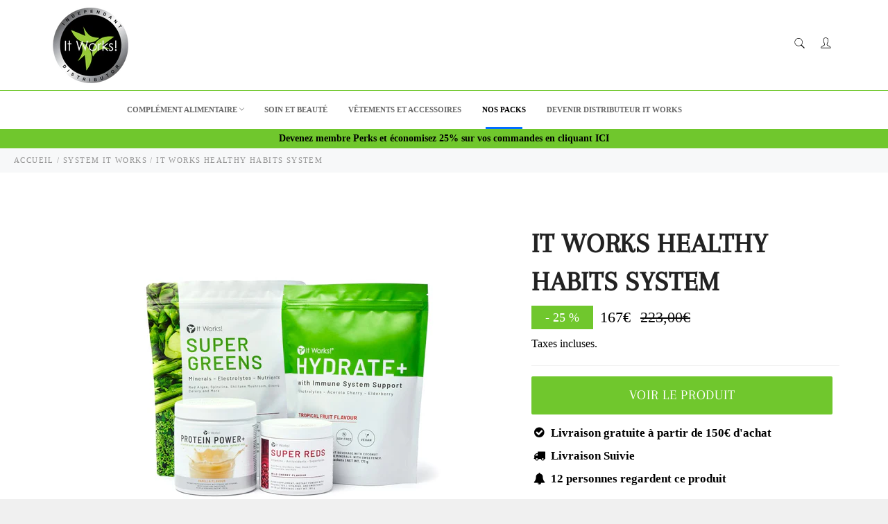

--- FILE ---
content_type: text/html; charset=utf-8
request_url: https://boost-nutrition.fr/collections/system-it-works/products/it-works-healthy-habits-system
body_size: 30440
content:

<!doctype html><html class="no-js" lang="fr"><head><!-- Google tag (gtag.js) --><script async src="https://www.googletagmanager.com/gtag/js?id=G-75Y099EHK6"></script><script> window.dataLayer = window.dataLayer || []; function gtag(){dataLayer.push(arguments);} gtag('js', new Date()); gtag('config', 'G-75Y099EHK6');</script> <meta name="google-site-verification" content="lZ4YAqsI-mqUhZjPafKQ_uZAFwhyrb2CDPpsLrir8vc" /> <meta name="google-site-verification" content="5lFXW0trXTf2PdRST5m1_Qg3vyz-1sT9h8xTfPmWfJ4" /> </script> <meta charset="utf-8"> <meta http-equiv="X-UA-Compatible" content="IE=edge,chrome=1"> <meta name="viewport" content="width=device-width,initial-scale=1"> <meta name="theme-color" content="#fff"> <link rel="shortcut icon" href="//boost-nutrition.fr/cdn/shop/files/Sans_titre-removebg-preview_e3fbc4b1-d7b9-4587-9f2d-610527af286c_32x32.png?v=1659721622" type="image/png"><link rel="canonical" href="https://boost-nutrition.fr/products/it-works-healthy-habits-system"> <title> It Works Healthy Habits System </title> <meta name="description" content="Besoin de solutions efficaces pour combler les lacunes nutritionnelles de votre alimentation? Intéressez-vous au It Works Healthy Habits System."><!-- /snippets/social-meta-tags.liquid --><meta property="og:site_name" content="It Works "><meta property="og:url" content="https://boost-nutrition.fr/products/it-works-healthy-habits-system"><meta property="og:title" content="It Works Healthy Habits System"><meta property="og:type" content="product"><meta property="og:description" content="Besoin de solutions efficaces pour combler les lacunes nutritionnelles de votre alimentation? Intéressez-vous au It Works Healthy Habits System."> <meta property="og:price:amount" content="167,00"> <meta property="og:price:currency" content="EUR"><meta property="og:image" content="http://boost-nutrition.fr/cdn/shop/products/EU411701-Healthy-Habits-System-EU-900x900_1200x1200.jpg?v=1661451535"><meta property="og:image:secure_url" content="https://boost-nutrition.fr/cdn/shop/products/EU411701-Healthy-Habits-System-EU-900x900_1200x1200.jpg?v=1661451535"><meta name="twitter:card" content="summary_large_image"><meta name="twitter:title" content="It Works Healthy Habits System"><meta name="twitter:description" content="Besoin de solutions efficaces pour combler les lacunes nutritionnelles de votre alimentation? Intéressez-vous au It Works Healthy Habits System."> <script>document.documentElement.className = document.documentElement.className.replace('no-js', 'js');</script>  <link rel="stylesheet preload" href="//boost-nutrition.fr/cdn/shop/t/4/assets/theme.scss.css?v=101556148344136814781759333661" as="style" onload="this.onload=null;this.rel='stylesheet'"><script>window.theme = window.theme || {};theme.strings = { stockAvailable: "1 restant", addToCart: "Ajouter au panier", soldOut: "Épuisé", unavailable: "Non disponible", noStockAvailable: "L\u0026#39;article n\u0026#39;a pu être ajouté à votre panier car il n\u0026#39;y en a pas assez en stock.", willNotShipUntil: "Sera expédié après [date]", willBeInStockAfter: "Sera en stock à compter de [date]", totalCartDiscount: "Vous économisez [savings]", addressError: "Vous ne trouvez pas cette adresse", addressNoResults: "Aucun résultat pour cette adresse", addressQueryLimit: "Vous avez dépassé la limite de Google utilisation de l'API. Envisager la mise à niveau à un \u003ca href=\"https:\/\/developers.google.com\/maps\/premium\/usage-limits\"\u003erégime spécial\u003c\/a\u003e.", authError: "Il y avait un problème authentifier votre compte Google Maps API.", slideNumber: "Faire glisser [slide_number], en cours"};var themeInfo = 'itswork.myshopify.com'; </script> <script> window.theme = window.theme || {}; theme.moneyFormat = "{{amount_with_comma_separator}}€";</script> <!-- OutlinkStickyBtn CODE Start --><!-- OutlinkStickyBtn END --> <script>window.performance && window.performance.mark && window.performance.mark('shopify.content_for_header.start');</script><meta name="google-site-verification" content="lZ4YAqsI-mqUhZjPafKQ_uZAFwhyrb2CDPpsLrir8vc"><meta id="shopify-digital-wallet" name="shopify-digital-wallet" content="/65742045430/digital_wallets/dialog"><meta name="shopify-checkout-api-token" content="2e1d351de696411cfc4f837b1c3e230a"><meta id="in-context-paypal-metadata" data-shop-id="65742045430" data-venmo-supported="false" data-environment="production" data-locale="fr_FR" data-paypal-v4="true" data-currency="EUR"><link rel="alternate" type="application/json+oembed" href="https://boost-nutrition.fr/products/it-works-healthy-habits-system.oembed"><script async="async" src="/checkouts/internal/preloads.js?locale=fr-FR"></script><link rel="preconnect" href="https://shop.app" crossorigin="anonymous"><script async="async" src="https://shop.app/checkouts/internal/preloads.js?locale=fr-FR&shop_id=65742045430" crossorigin="anonymous"></script><script id="apple-pay-shop-capabilities" type="application/json">{"shopId":65742045430,"countryCode":"FR","currencyCode":"EUR","merchantCapabilities":["supports3DS"],"merchantId":"gid:\/\/shopify\/Shop\/65742045430","merchantName":"It Works ","requiredBillingContactFields":["postalAddress","email","phone"],"requiredShippingContactFields":["postalAddress","email","phone"],"shippingType":"shipping","supportedNetworks":["visa","masterCard","amex","maestro"],"total":{"type":"pending","label":"It Works ","amount":"1.00"},"shopifyPaymentsEnabled":true,"supportsSubscriptions":true}</script><script id="shopify-features" type="application/json">{"accessToken":"2e1d351de696411cfc4f837b1c3e230a","betas":["rich-media-storefront-analytics"],"domain":"boost-nutrition.fr","predictiveSearch":true,"shopId":65742045430,"locale":"fr"}</script><script>var Shopify = Shopify || {};Shopify.shop = "itswork.myshopify.com";Shopify.locale = "fr";Shopify.currency = {"active":"EUR","rate":"1.0"};Shopify.country = "FR";Shopify.theme = {"name":"sans logo panier","id":134562513142,"schema_name":"Billionaire Theme","schema_version":"3.4","theme_store_id":null,"role":"main"};Shopify.theme.handle = "null";Shopify.theme.style = {"id":null,"handle":null};Shopify.cdnHost = "boost-nutrition.fr/cdn";Shopify.routes = Shopify.routes || {};Shopify.routes.root = "/";</script><script type="module">!function(o){(o.Shopify=o.Shopify||{}).modules=!0}(window);</script><script>!function(o){function n(){var o=[];function n(){o.push(Array.prototype.slice.apply(arguments))}return n.q=o,n}var t=o.Shopify=o.Shopify||{};t.loadFeatures=n(),t.autoloadFeatures=n()}(window);</script><script> window.ShopifyPay = window.ShopifyPay || {}; window.ShopifyPay.apiHost = "shop.app\/pay"; window.ShopifyPay.redirectState = null;</script><script id="shop-js-analytics" type="application/json">{"pageType":"product"}</script><script defer="defer" async type="module" src="//boost-nutrition.fr/cdn/shopifycloud/shop-js/modules/v2/client.init-shop-cart-sync_XvpUV7qp.fr.esm.js"></script><script defer="defer" async type="module" src="//boost-nutrition.fr/cdn/shopifycloud/shop-js/modules/v2/chunk.common_C2xzKNNs.esm.js"></script><script type="module"> await import("//boost-nutrition.fr/cdn/shopifycloud/shop-js/modules/v2/client.init-shop-cart-sync_XvpUV7qp.fr.esm.js");await import("//boost-nutrition.fr/cdn/shopifycloud/shop-js/modules/v2/chunk.common_C2xzKNNs.esm.js"); window.Shopify.SignInWithShop?.initShopCartSync?.({"fedCMEnabled":true,"windoidEnabled":true});</script><script> window.Shopify = window.Shopify || {}; if (!window.Shopify.featureAssets) window.Shopify.featureAssets = {}; window.Shopify.featureAssets['shop-js'] = {"shop-cart-sync":["modules/v2/client.shop-cart-sync_C66VAAYi.fr.esm.js","modules/v2/chunk.common_C2xzKNNs.esm.js"],"init-fed-cm":["modules/v2/client.init-fed-cm_By4eIqYa.fr.esm.js","modules/v2/chunk.common_C2xzKNNs.esm.js"],"shop-button":["modules/v2/client.shop-button_Bz0N9rYp.fr.esm.js","modules/v2/chunk.common_C2xzKNNs.esm.js"],"shop-cash-offers":["modules/v2/client.shop-cash-offers_B90ok608.fr.esm.js","modules/v2/chunk.common_C2xzKNNs.esm.js","modules/v2/chunk.modal_7MqWQJ87.esm.js"],"init-windoid":["modules/v2/client.init-windoid_CdJe_Ee3.fr.esm.js","modules/v2/chunk.common_C2xzKNNs.esm.js"],"shop-toast-manager":["modules/v2/client.shop-toast-manager_kCJHoUCw.fr.esm.js","modules/v2/chunk.common_C2xzKNNs.esm.js"],"init-shop-email-lookup-coordinator":["modules/v2/client.init-shop-email-lookup-coordinator_BPuRLqHy.fr.esm.js","modules/v2/chunk.common_C2xzKNNs.esm.js"],"init-shop-cart-sync":["modules/v2/client.init-shop-cart-sync_XvpUV7qp.fr.esm.js","modules/v2/chunk.common_C2xzKNNs.esm.js"],"avatar":["modules/v2/client.avatar_BTnouDA3.fr.esm.js"],"pay-button":["modules/v2/client.pay-button_CmFhG2BZ.fr.esm.js","modules/v2/chunk.common_C2xzKNNs.esm.js"],"init-customer-accounts":["modules/v2/client.init-customer-accounts_C5-IhKGM.fr.esm.js","modules/v2/client.shop-login-button_DrlPOW6Z.fr.esm.js","modules/v2/chunk.common_C2xzKNNs.esm.js","modules/v2/chunk.modal_7MqWQJ87.esm.js"],"init-shop-for-new-customer-accounts":["modules/v2/client.init-shop-for-new-customer-accounts_Cv1WqR1n.fr.esm.js","modules/v2/client.shop-login-button_DrlPOW6Z.fr.esm.js","modules/v2/chunk.common_C2xzKNNs.esm.js","modules/v2/chunk.modal_7MqWQJ87.esm.js"],"shop-login-button":["modules/v2/client.shop-login-button_DrlPOW6Z.fr.esm.js","modules/v2/chunk.common_C2xzKNNs.esm.js","modules/v2/chunk.modal_7MqWQJ87.esm.js"],"init-customer-accounts-sign-up":["modules/v2/client.init-customer-accounts-sign-up_Dqgdz3C3.fr.esm.js","modules/v2/client.shop-login-button_DrlPOW6Z.fr.esm.js","modules/v2/chunk.common_C2xzKNNs.esm.js","modules/v2/chunk.modal_7MqWQJ87.esm.js"],"shop-follow-button":["modules/v2/client.shop-follow-button_D7RRykwK.fr.esm.js","modules/v2/chunk.common_C2xzKNNs.esm.js","modules/v2/chunk.modal_7MqWQJ87.esm.js"],"checkout-modal":["modules/v2/client.checkout-modal_NILs_SXn.fr.esm.js","modules/v2/chunk.common_C2xzKNNs.esm.js","modules/v2/chunk.modal_7MqWQJ87.esm.js"],"lead-capture":["modules/v2/client.lead-capture_CSmE_fhP.fr.esm.js","modules/v2/chunk.common_C2xzKNNs.esm.js","modules/v2/chunk.modal_7MqWQJ87.esm.js"],"shop-login":["modules/v2/client.shop-login_CKcjyRl_.fr.esm.js","modules/v2/chunk.common_C2xzKNNs.esm.js","modules/v2/chunk.modal_7MqWQJ87.esm.js"],"payment-terms":["modules/v2/client.payment-terms_eoGasybT.fr.esm.js","modules/v2/chunk.common_C2xzKNNs.esm.js","modules/v2/chunk.modal_7MqWQJ87.esm.js"]};</script><script>(function() { var isLoaded = false; function asyncLoad() {if (isLoaded) return;isLoaded = true;var urls = ["https:\/\/static.klaviyo.com\/onsite\/js\/klaviyo.js?company_id=WeuzXt\u0026shop=itswork.myshopify.com","https:\/\/static.klaviyo.com\/onsite\/js\/klaviyo.js?company_id=WeuzXt\u0026shop=itswork.myshopify.com","https:\/\/cdn.weglot.com\/weglot_script_tag.js?shop=itswork.myshopify.com"];for (var i = 0; i < urls.length; i++) { var s = document.createElement('script'); s.type = 'text/javascript'; s.async = true; s.src = urls[i]; var x = document.getElementsByTagName('script')[0]; x.parentNode.insertBefore(s, x);} }; if(window.attachEvent) {window.attachEvent('onload', asyncLoad); } else {window.addEventListener('load', asyncLoad, false); }})();</script><script id="__st">var __st={"a":65742045430,"offset":3600,"reqid":"5b36eb30-f98f-4b9c-a139-08c5299859d6-1768618222","pageurl":"boost-nutrition.fr\/collections\/system-it-works\/products\/it-works-healthy-habits-system","u":"5edd57905bd9","p":"product","rtyp":"product","rid":7810382299382};</script><script>window.ShopifyPaypalV4VisibilityTracking = true;</script><script id="captcha-bootstrap">!function(){'use strict';const t='contact',e='account',n='new_comment',o=[[t,t],['blogs',n],['comments',n],[t,'customer']],c=[[e,'customer_login'],[e,'guest_login'],[e,'recover_customer_password'],[e,'create_customer']],r=t=>t.map((([t,e])=>`form[action*='/${t}']:not([data-nocaptcha='true']) input[name='form_type'][value='${e}']`)).join(','),a=t=>()=>t?[...document.querySelectorAll(t)].map((t=>t.form)):[];function s(){const t=[...o],e=r(t);return a(e)}const i='password',u='form_key',d=['recaptcha-v3-token','g-recaptcha-response','h-captcha-response',i],f=()=>{try{return window.sessionStorage}catch{return}},m='__shopify_v',_=t=>t.elements[u];function p(t,e,n=!1){try{const o=window.sessionStorage,c=JSON.parse(o.getItem(e)),{data:r}=function(t){const{data:e,action:n}=t;return t[m]||n?{data:e,action:n}:{data:t,action:n}}(c);for(const[e,n]of Object.entries(r))t.elements[e]&&(t.elements[e].value=n);n&&o.removeItem(e)}catch(o){console.error('form repopulation failed',{error:o})}}const l='form_type',E='cptcha';function T(t){t.dataset[E]=!0}const w=window,h=w.document,L='Shopify',v='ce_forms',y='captcha';let A=!1;((t,e)=>{const n=(g='f06e6c50-85a8-45c8-87d0-21a2b65856fe',I='https://cdn.shopify.com/shopifycloud/storefront-forms-hcaptcha/ce_storefront_forms_captcha_hcaptcha.v1.5.2.iife.js',D={infoText:'Protégé par hCaptcha',privacyText:'Confidentialité',termsText:'Conditions'},(t,e,n)=>{const o=w[L][v],c=o.bindForm;if(c)return c(t,g,e,D).then(n);var r;o.q.push([[t,g,e,D],n]),r=I,A||(h.body.append(Object.assign(h.createElement('script'),{id:'captcha-provider',async:!0,src:r})),A=!0)});var g,I,D;w[L]=w[L]||{},w[L][v]=w[L][v]||{},w[L][v].q=[],w[L][y]=w[L][y]||{},w[L][y].protect=function(t,e){n(t,void 0,e),T(t)},Object.freeze(w[L][y]),function(t,e,n,w,h,L){const[v,y,A,g]=function(t,e,n){const i=e?o:[],u=t?c:[],d=[...i,...u],f=r(d),m=r(i),_=r(d.filter((([t,e])=>n.includes(e))));return[a(f),a(m),a(_),s()]}(w,h,L),I=t=>{const e=t.target;return e instanceof HTMLFormElement?e:e&&e.form},D=t=>v().includes(t);t.addEventListener('submit',(t=>{const e=I(t);if(!e)return;const n=D(e)&&!e.dataset.hcaptchaBound&&!e.dataset.recaptchaBound,o=_(e),c=g().includes(e)&&(!o||!o.value);(n||c)&&t.preventDefault(),c&&!n&&(function(t){try{if(!f())return;!function(t){const e=f();if(!e)return;const n=_(t);if(!n)return;const o=n.value;o&&e.removeItem(o)}(t);const e=Array.from(Array(32),(()=>Math.random().toString(36)[2])).join('');!function(t,e){_(t)||t.append(Object.assign(document.createElement('input'),{type:'hidden',name:u})),t.elements[u].value=e}(t,e),function(t,e){const n=f();if(!n)return;const o=[...t.querySelectorAll(`input[type='${i}']`)].map((({name:t})=>t)),c=[...d,...o],r={};for(const[a,s]of new FormData(t).entries())c.includes(a)||(r[a]=s);n.setItem(e,JSON.stringify({[m]:1,action:t.action,data:r}))}(t,e)}catch(e){console.error('failed to persist form',e)}}(e),e.submit())}));const S=(t,e)=>{t&&!t.dataset[E]&&(n(t,e.some((e=>e===t))),T(t))};for(const o of['focusin','change'])t.addEventListener(o,(t=>{const e=I(t);D(e)&&S(e,y())}));const B=e.get('form_key'),M=e.get(l),P=B&&M;t.addEventListener('DOMContentLoaded',(()=>{const t=y();if(P)for(const e of t)e.elements[l].value===M&&p(e,B);[...new Set([...A(),...v().filter((t=>'true'===t.dataset.shopifyCaptcha))])].forEach((e=>S(e,t)))}))}(h,new URLSearchParams(w.location.search),n,t,e,['guest_login'])})(!0,!0)}();</script><script integrity="sha256-4kQ18oKyAcykRKYeNunJcIwy7WH5gtpwJnB7kiuLZ1E=" data-source-attribution="shopify.loadfeatures" defer="defer" src="//boost-nutrition.fr/cdn/shopifycloud/storefront/assets/storefront/load_feature-a0a9edcb.js" crossorigin="anonymous"></script><script crossorigin="anonymous" defer="defer" src="//boost-nutrition.fr/cdn/shopifycloud/storefront/assets/shopify_pay/storefront-65b4c6d7.js?v=20250812"></script><script data-source-attribution="shopify.dynamic_checkout.dynamic.init">var Shopify=Shopify||{};Shopify.PaymentButton=Shopify.PaymentButton||{isStorefrontPortableWallets:!0,init:function(){window.Shopify.PaymentButton.init=function(){};var t=document.createElement("script");t.src="https://boost-nutrition.fr/cdn/shopifycloud/portable-wallets/latest/portable-wallets.fr.js",t.type="module",document.head.appendChild(t)}};</script><script data-source-attribution="shopify.dynamic_checkout.buyer_consent"> function portableWalletsHideBuyerConsent(e){var t=document.getElementById("shopify-buyer-consent"),n=document.getElementById("shopify-subscription-policy-button");t&&n&&(t.classList.add("hidden"),t.setAttribute("aria-hidden","true"),n.removeEventListener("click",e))}function portableWalletsShowBuyerConsent(e){var t=document.getElementById("shopify-buyer-consent"),n=document.getElementById("shopify-subscription-policy-button");t&&n&&(t.classList.remove("hidden"),t.removeAttribute("aria-hidden"),n.addEventListener("click",e))}window.Shopify?.PaymentButton&&(window.Shopify.PaymentButton.hideBuyerConsent=portableWalletsHideBuyerConsent,window.Shopify.PaymentButton.showBuyerConsent=portableWalletsShowBuyerConsent);</script><script data-source-attribution="shopify.dynamic_checkout.cart.bootstrap">document.addEventListener("DOMContentLoaded",(function(){function t(){return document.querySelector("shopify-accelerated-checkout-cart, shopify-accelerated-checkout")}if(t())Shopify.PaymentButton.init();else{new MutationObserver((function(e,n){t()&&(Shopify.PaymentButton.init(),n.disconnect())})).observe(document.body,{childList:!0,subtree:!0})}}));</script><link id="shopify-accelerated-checkout-styles" rel="stylesheet" media="screen" href="https://boost-nutrition.fr/cdn/shopifycloud/portable-wallets/latest/accelerated-checkout-backwards-compat.css" crossorigin="anonymous">
<style id="shopify-accelerated-checkout-cart">
        #shopify-buyer-consent {
  margin-top: 1em;
  display: inline-block;
  width: 100%;
}

#shopify-buyer-consent.hidden {
  display: none;
}

#shopify-subscription-policy-button {
  background: none;
  border: none;
  padding: 0;
  text-decoration: underline;
  font-size: inherit;
  cursor: pointer;
}

#shopify-subscription-policy-button::before {
  box-shadow: none;
}

      </style>

<script>window.performance && window.performance.mark && window.performance.mark('shopify.content_for_header.end');</script> <!-- BEGIN app block: shopify://apps/weglot-translate-your-store/blocks/weglot/3097482a-fafe-42ff-bc33-ea19e35c4a20 -->





  
    

    
    
    
  


<!--Start Weglot Script-->
<script src="https://cdn.weglot.com/weglot.min.js?api_key=wg_52194636f08c11c5cf8b871d7881731c7" async></script>
<!--End Weglot Script-->

<!-- END app block --><link href="https://monorail-edge.shopifysvc.com" rel="dns-prefetch">
<script>(function(){if ("sendBeacon" in navigator && "performance" in window) {try {var session_token_from_headers = performance.getEntriesByType('navigation')[0].serverTiming.find(x => x.name == '_s').description;} catch {var session_token_from_headers = undefined;}var session_cookie_matches = document.cookie.match(/_shopify_s=([^;]*)/);var session_token_from_cookie = session_cookie_matches && session_cookie_matches.length === 2 ? session_cookie_matches[1] : "";var session_token = session_token_from_headers || session_token_from_cookie || "";function handle_abandonment_event(e) {var entries = performance.getEntries().filter(function(entry) {return /monorail-edge.shopifysvc.com/.test(entry.name);});if (!window.abandonment_tracked && entries.length === 0) {window.abandonment_tracked = true;var currentMs = Date.now();var navigation_start = performance.timing.navigationStart;var payload = {shop_id: 65742045430,url: window.location.href,navigation_start,duration: currentMs - navigation_start,session_token,page_type: "product"};window.navigator.sendBeacon("https://monorail-edge.shopifysvc.com/v1/produce", JSON.stringify({schema_id: "online_store_buyer_site_abandonment/1.1",payload: payload,metadata: {event_created_at_ms: currentMs,event_sent_at_ms: currentMs}}));}}window.addEventListener('pagehide', handle_abandonment_event);}}());</script>
<script id="web-pixels-manager-setup">(function e(e,d,r,n,o){if(void 0===o&&(o={}),!Boolean(null===(a=null===(i=window.Shopify)||void 0===i?void 0:i.analytics)||void 0===a?void 0:a.replayQueue)){var i,a;window.Shopify=window.Shopify||{};var t=window.Shopify;t.analytics=t.analytics||{};var s=t.analytics;s.replayQueue=[],s.publish=function(e,d,r){return s.replayQueue.push([e,d,r]),!0};try{self.performance.mark("wpm:start")}catch(e){}var l=function(){var e={modern:/Edge?\/(1{2}[4-9]|1[2-9]\d|[2-9]\d{2}|\d{4,})\.\d+(\.\d+|)|Firefox\/(1{2}[4-9]|1[2-9]\d|[2-9]\d{2}|\d{4,})\.\d+(\.\d+|)|Chrom(ium|e)\/(9{2}|\d{3,})\.\d+(\.\d+|)|(Maci|X1{2}).+ Version\/(15\.\d+|(1[6-9]|[2-9]\d|\d{3,})\.\d+)([,.]\d+|)( \(\w+\)|)( Mobile\/\w+|) Safari\/|Chrome.+OPR\/(9{2}|\d{3,})\.\d+\.\d+|(CPU[ +]OS|iPhone[ +]OS|CPU[ +]iPhone|CPU IPhone OS|CPU iPad OS)[ +]+(15[._]\d+|(1[6-9]|[2-9]\d|\d{3,})[._]\d+)([._]\d+|)|Android:?[ /-](13[3-9]|1[4-9]\d|[2-9]\d{2}|\d{4,})(\.\d+|)(\.\d+|)|Android.+Firefox\/(13[5-9]|1[4-9]\d|[2-9]\d{2}|\d{4,})\.\d+(\.\d+|)|Android.+Chrom(ium|e)\/(13[3-9]|1[4-9]\d|[2-9]\d{2}|\d{4,})\.\d+(\.\d+|)|SamsungBrowser\/([2-9]\d|\d{3,})\.\d+/,legacy:/Edge?\/(1[6-9]|[2-9]\d|\d{3,})\.\d+(\.\d+|)|Firefox\/(5[4-9]|[6-9]\d|\d{3,})\.\d+(\.\d+|)|Chrom(ium|e)\/(5[1-9]|[6-9]\d|\d{3,})\.\d+(\.\d+|)([\d.]+$|.*Safari\/(?![\d.]+ Edge\/[\d.]+$))|(Maci|X1{2}).+ Version\/(10\.\d+|(1[1-9]|[2-9]\d|\d{3,})\.\d+)([,.]\d+|)( \(\w+\)|)( Mobile\/\w+|) Safari\/|Chrome.+OPR\/(3[89]|[4-9]\d|\d{3,})\.\d+\.\d+|(CPU[ +]OS|iPhone[ +]OS|CPU[ +]iPhone|CPU IPhone OS|CPU iPad OS)[ +]+(10[._]\d+|(1[1-9]|[2-9]\d|\d{3,})[._]\d+)([._]\d+|)|Android:?[ /-](13[3-9]|1[4-9]\d|[2-9]\d{2}|\d{4,})(\.\d+|)(\.\d+|)|Mobile Safari.+OPR\/([89]\d|\d{3,})\.\d+\.\d+|Android.+Firefox\/(13[5-9]|1[4-9]\d|[2-9]\d{2}|\d{4,})\.\d+(\.\d+|)|Android.+Chrom(ium|e)\/(13[3-9]|1[4-9]\d|[2-9]\d{2}|\d{4,})\.\d+(\.\d+|)|Android.+(UC? ?Browser|UCWEB|U3)[ /]?(15\.([5-9]|\d{2,})|(1[6-9]|[2-9]\d|\d{3,})\.\d+)\.\d+|SamsungBrowser\/(5\.\d+|([6-9]|\d{2,})\.\d+)|Android.+MQ{2}Browser\/(14(\.(9|\d{2,})|)|(1[5-9]|[2-9]\d|\d{3,})(\.\d+|))(\.\d+|)|K[Aa][Ii]OS\/(3\.\d+|([4-9]|\d{2,})\.\d+)(\.\d+|)/},d=e.modern,r=e.legacy,n=navigator.userAgent;return n.match(d)?"modern":n.match(r)?"legacy":"unknown"}(),u="modern"===l?"modern":"legacy",c=(null!=n?n:{modern:"",legacy:""})[u],f=function(e){return[e.baseUrl,"/wpm","/b",e.hashVersion,"modern"===e.buildTarget?"m":"l",".js"].join("")}({baseUrl:d,hashVersion:r,buildTarget:u}),m=function(e){var d=e.version,r=e.bundleTarget,n=e.surface,o=e.pageUrl,i=e.monorailEndpoint;return{emit:function(e){var a=e.status,t=e.errorMsg,s=(new Date).getTime(),l=JSON.stringify({metadata:{event_sent_at_ms:s},events:[{schema_id:"web_pixels_manager_load/3.1",payload:{version:d,bundle_target:r,page_url:o,status:a,surface:n,error_msg:t},metadata:{event_created_at_ms:s}}]});if(!i)return console&&console.warn&&console.warn("[Web Pixels Manager] No Monorail endpoint provided, skipping logging."),!1;try{return self.navigator.sendBeacon.bind(self.navigator)(i,l)}catch(e){}var u=new XMLHttpRequest;try{return u.open("POST",i,!0),u.setRequestHeader("Content-Type","text/plain"),u.send(l),!0}catch(e){return console&&console.warn&&console.warn("[Web Pixels Manager] Got an unhandled error while logging to Monorail."),!1}}}}({version:r,bundleTarget:l,surface:e.surface,pageUrl:self.location.href,monorailEndpoint:e.monorailEndpoint});try{o.browserTarget=l,function(e){var d=e.src,r=e.async,n=void 0===r||r,o=e.onload,i=e.onerror,a=e.sri,t=e.scriptDataAttributes,s=void 0===t?{}:t,l=document.createElement("script"),u=document.querySelector("head"),c=document.querySelector("body");if(l.async=n,l.src=d,a&&(l.integrity=a,l.crossOrigin="anonymous"),s)for(var f in s)if(Object.prototype.hasOwnProperty.call(s,f))try{l.dataset[f]=s[f]}catch(e){}if(o&&l.addEventListener("load",o),i&&l.addEventListener("error",i),u)u.appendChild(l);else{if(!c)throw new Error("Did not find a head or body element to append the script");c.appendChild(l)}}({src:f,async:!0,onload:function(){if(!function(){var e,d;return Boolean(null===(d=null===(e=window.Shopify)||void 0===e?void 0:e.analytics)||void 0===d?void 0:d.initialized)}()){var d=window.webPixelsManager.init(e)||void 0;if(d){var r=window.Shopify.analytics;r.replayQueue.forEach((function(e){var r=e[0],n=e[1],o=e[2];d.publishCustomEvent(r,n,o)})),r.replayQueue=[],r.publish=d.publishCustomEvent,r.visitor=d.visitor,r.initialized=!0}}},onerror:function(){return m.emit({status:"failed",errorMsg:"".concat(f," has failed to load")})},sri:function(e){var d=/^sha384-[A-Za-z0-9+/=]+$/;return"string"==typeof e&&d.test(e)}(c)?c:"",scriptDataAttributes:o}),m.emit({status:"loading"})}catch(e){m.emit({status:"failed",errorMsg:(null==e?void 0:e.message)||"Unknown error"})}}})({shopId: 65742045430,storefrontBaseUrl: "https://boost-nutrition.fr",extensionsBaseUrl: "https://extensions.shopifycdn.com/cdn/shopifycloud/web-pixels-manager",monorailEndpoint: "https://monorail-edge.shopifysvc.com/unstable/produce_batch",surface: "storefront-renderer",enabledBetaFlags: ["2dca8a86"],webPixelsConfigList: [{"id":"1027965268","configuration":"{\"config\":\"{\\\"pixel_id\\\":\\\"G-FDS5R11ZL2\\\",\\\"target_country\\\":\\\"FR\\\",\\\"gtag_events\\\":[{\\\"type\\\":\\\"begin_checkout\\\",\\\"action_label\\\":\\\"G-FDS5R11ZL2\\\"},{\\\"type\\\":\\\"search\\\",\\\"action_label\\\":\\\"G-FDS5R11ZL2\\\"},{\\\"type\\\":\\\"view_item\\\",\\\"action_label\\\":[\\\"G-FDS5R11ZL2\\\",\\\"MC-ZPG34YN8L6\\\"]},{\\\"type\\\":\\\"purchase\\\",\\\"action_label\\\":[\\\"G-FDS5R11ZL2\\\",\\\"MC-ZPG34YN8L6\\\"]},{\\\"type\\\":\\\"page_view\\\",\\\"action_label\\\":[\\\"G-FDS5R11ZL2\\\",\\\"MC-ZPG34YN8L6\\\"]},{\\\"type\\\":\\\"add_payment_info\\\",\\\"action_label\\\":\\\"G-FDS5R11ZL2\\\"},{\\\"type\\\":\\\"add_to_cart\\\",\\\"action_label\\\":\\\"G-FDS5R11ZL2\\\"}],\\\"enable_monitoring_mode\\\":false}\"}","eventPayloadVersion":"v1","runtimeContext":"OPEN","scriptVersion":"b2a88bafab3e21179ed38636efcd8a93","type":"APP","apiClientId":1780363,"privacyPurposes":[],"dataSharingAdjustments":{"protectedCustomerApprovalScopes":["read_customer_address","read_customer_email","read_customer_name","read_customer_personal_data","read_customer_phone"]}},{"id":"shopify-app-pixel","configuration":"{}","eventPayloadVersion":"v1","runtimeContext":"STRICT","scriptVersion":"0450","apiClientId":"shopify-pixel","type":"APP","privacyPurposes":["ANALYTICS","MARKETING"]},{"id":"shopify-custom-pixel","eventPayloadVersion":"v1","runtimeContext":"LAX","scriptVersion":"0450","apiClientId":"shopify-pixel","type":"CUSTOM","privacyPurposes":["ANALYTICS","MARKETING"]}],isMerchantRequest: false,initData: {"shop":{"name":"It Works ","paymentSettings":{"currencyCode":"EUR"},"myshopifyDomain":"itswork.myshopify.com","countryCode":"FR","storefrontUrl":"https:\/\/boost-nutrition.fr"},"customer":null,"cart":null,"checkout":null,"productVariants":[{"price":{"amount":167.0,"currencyCode":"EUR"},"product":{"title":"It Works Healthy Habits System","vendor":"itswork","id":"7810382299382","untranslatedTitle":"It Works Healthy Habits System","url":"\/products\/it-works-healthy-habits-system","type":""},"id":"44324510204150","image":{"src":"\/\/boost-nutrition.fr\/cdn\/shop\/products\/EU411701-Healthy-Habits-System-EU-900x900.jpg?v=1661451535"},"sku":"","title":"Default Title","untranslatedTitle":"Default Title"}],"purchasingCompany":null},},"https://boost-nutrition.fr/cdn","fcfee988w5aeb613cpc8e4bc33m6693e112",{"modern":"","legacy":""},{"shopId":"65742045430","storefrontBaseUrl":"https:\/\/boost-nutrition.fr","extensionBaseUrl":"https:\/\/extensions.shopifycdn.com\/cdn\/shopifycloud\/web-pixels-manager","surface":"storefront-renderer","enabledBetaFlags":"[\"2dca8a86\"]","isMerchantRequest":"false","hashVersion":"fcfee988w5aeb613cpc8e4bc33m6693e112","publish":"custom","events":"[[\"page_viewed\",{}],[\"product_viewed\",{\"productVariant\":{\"price\":{\"amount\":167.0,\"currencyCode\":\"EUR\"},\"product\":{\"title\":\"It Works Healthy Habits System\",\"vendor\":\"itswork\",\"id\":\"7810382299382\",\"untranslatedTitle\":\"It Works Healthy Habits System\",\"url\":\"\/products\/it-works-healthy-habits-system\",\"type\":\"\"},\"id\":\"44324510204150\",\"image\":{\"src\":\"\/\/boost-nutrition.fr\/cdn\/shop\/products\/EU411701-Healthy-Habits-System-EU-900x900.jpg?v=1661451535\"},\"sku\":\"\",\"title\":\"Default Title\",\"untranslatedTitle\":\"Default Title\"}}]]"});</script><script>
  window.ShopifyAnalytics = window.ShopifyAnalytics || {};
  window.ShopifyAnalytics.meta = window.ShopifyAnalytics.meta || {};
  window.ShopifyAnalytics.meta.currency = 'EUR';
  var meta = {"product":{"id":7810382299382,"gid":"gid:\/\/shopify\/Product\/7810382299382","vendor":"itswork","type":"","handle":"it-works-healthy-habits-system","variants":[{"id":44324510204150,"price":16700,"name":"It Works Healthy Habits System","public_title":null,"sku":""}],"remote":false},"page":{"pageType":"product","resourceType":"product","resourceId":7810382299382,"requestId":"5b36eb30-f98f-4b9c-a139-08c5299859d6-1768618222"}};
  for (var attr in meta) {
    window.ShopifyAnalytics.meta[attr] = meta[attr];
  }
</script>
<script class="analytics">
  (function () {
    var customDocumentWrite = function(content) {
      var jquery = null;

      if (window.jQuery) {
        jquery = window.jQuery;
      } else if (window.Checkout && window.Checkout.$) {
        jquery = window.Checkout.$;
      }

      if (jquery) {
        jquery('body').append(content);
      }
    };

    var hasLoggedConversion = function(token) {
      if (token) {
        return document.cookie.indexOf('loggedConversion=' + token) !== -1;
      }
      return false;
    }

    var setCookieIfConversion = function(token) {
      if (token) {
        var twoMonthsFromNow = new Date(Date.now());
        twoMonthsFromNow.setMonth(twoMonthsFromNow.getMonth() + 2);

        document.cookie = 'loggedConversion=' + token + '; expires=' + twoMonthsFromNow;
      }
    }

    var trekkie = window.ShopifyAnalytics.lib = window.trekkie = window.trekkie || [];
    if (trekkie.integrations) {
      return;
    }
    trekkie.methods = [
      'identify',
      'page',
      'ready',
      'track',
      'trackForm',
      'trackLink'
    ];
    trekkie.factory = function(method) {
      return function() {
        var args = Array.prototype.slice.call(arguments);
        args.unshift(method);
        trekkie.push(args);
        return trekkie;
      };
    };
    for (var i = 0; i < trekkie.methods.length; i++) {
      var key = trekkie.methods[i];
      trekkie[key] = trekkie.factory(key);
    }
    trekkie.load = function(config) {
      trekkie.config = config || {};
      trekkie.config.initialDocumentCookie = document.cookie;
      var first = document.getElementsByTagName('script')[0];
      var script = document.createElement('script');
      script.type = 'text/javascript';
      script.onerror = function(e) {
        var scriptFallback = document.createElement('script');
        scriptFallback.type = 'text/javascript';
        scriptFallback.onerror = function(error) {
                var Monorail = {
      produce: function produce(monorailDomain, schemaId, payload) {
        var currentMs = new Date().getTime();
        var event = {
          schema_id: schemaId,
          payload: payload,
          metadata: {
            event_created_at_ms: currentMs,
            event_sent_at_ms: currentMs
          }
        };
        return Monorail.sendRequest("https://" + monorailDomain + "/v1/produce", JSON.stringify(event));
      },
      sendRequest: function sendRequest(endpointUrl, payload) {
        // Try the sendBeacon API
        if (window && window.navigator && typeof window.navigator.sendBeacon === 'function' && typeof window.Blob === 'function' && !Monorail.isIos12()) {
          var blobData = new window.Blob([payload], {
            type: 'text/plain'
          });

          if (window.navigator.sendBeacon(endpointUrl, blobData)) {
            return true;
          } // sendBeacon was not successful

        } // XHR beacon

        var xhr = new XMLHttpRequest();

        try {
          xhr.open('POST', endpointUrl);
          xhr.setRequestHeader('Content-Type', 'text/plain');
          xhr.send(payload);
        } catch (e) {
          console.log(e);
        }

        return false;
      },
      isIos12: function isIos12() {
        return window.navigator.userAgent.lastIndexOf('iPhone; CPU iPhone OS 12_') !== -1 || window.navigator.userAgent.lastIndexOf('iPad; CPU OS 12_') !== -1;
      }
    };
    Monorail.produce('monorail-edge.shopifysvc.com',
      'trekkie_storefront_load_errors/1.1',
      {shop_id: 65742045430,
      theme_id: 134562513142,
      app_name: "storefront",
      context_url: window.location.href,
      source_url: "//boost-nutrition.fr/cdn/s/trekkie.storefront.cd680fe47e6c39ca5d5df5f0a32d569bc48c0f27.min.js"});

        };
        scriptFallback.async = true;
        scriptFallback.src = '//boost-nutrition.fr/cdn/s/trekkie.storefront.cd680fe47e6c39ca5d5df5f0a32d569bc48c0f27.min.js';
        first.parentNode.insertBefore(scriptFallback, first);
      };
      script.async = true;
      script.src = '//boost-nutrition.fr/cdn/s/trekkie.storefront.cd680fe47e6c39ca5d5df5f0a32d569bc48c0f27.min.js';
      first.parentNode.insertBefore(script, first);
    };
    trekkie.load(
      {"Trekkie":{"appName":"storefront","development":false,"defaultAttributes":{"shopId":65742045430,"isMerchantRequest":null,"themeId":134562513142,"themeCityHash":"11566297250860170358","contentLanguage":"fr","currency":"EUR","eventMetadataId":"2a6bcec0-ae15-4b18-b7ce-994bdc82850c"},"isServerSideCookieWritingEnabled":true,"monorailRegion":"shop_domain","enabledBetaFlags":["65f19447"]},"Session Attribution":{},"S2S":{"facebookCapiEnabled":false,"source":"trekkie-storefront-renderer","apiClientId":580111}}
    );

    var loaded = false;
    trekkie.ready(function() {
      if (loaded) return;
      loaded = true;

      window.ShopifyAnalytics.lib = window.trekkie;

      var originalDocumentWrite = document.write;
      document.write = customDocumentWrite;
      try { window.ShopifyAnalytics.merchantGoogleAnalytics.call(this); } catch(error) {};
      document.write = originalDocumentWrite;

      window.ShopifyAnalytics.lib.page(null,{"pageType":"product","resourceType":"product","resourceId":7810382299382,"requestId":"5b36eb30-f98f-4b9c-a139-08c5299859d6-1768618222","shopifyEmitted":true});

      var match = window.location.pathname.match(/checkouts\/(.+)\/(thank_you|post_purchase)/)
      var token = match? match[1]: undefined;
      if (!hasLoggedConversion(token)) {
        setCookieIfConversion(token);
        window.ShopifyAnalytics.lib.track("Viewed Product",{"currency":"EUR","variantId":44324510204150,"productId":7810382299382,"productGid":"gid:\/\/shopify\/Product\/7810382299382","name":"It Works Healthy Habits System","price":"167.00","sku":"","brand":"itswork","variant":null,"category":"","nonInteraction":true,"remote":false},undefined,undefined,{"shopifyEmitted":true});
      window.ShopifyAnalytics.lib.track("monorail:\/\/trekkie_storefront_viewed_product\/1.1",{"currency":"EUR","variantId":44324510204150,"productId":7810382299382,"productGid":"gid:\/\/shopify\/Product\/7810382299382","name":"It Works Healthy Habits System","price":"167.00","sku":"","brand":"itswork","variant":null,"category":"","nonInteraction":true,"remote":false,"referer":"https:\/\/boost-nutrition.fr\/collections\/system-it-works\/products\/it-works-healthy-habits-system"});
      }
    });


        var eventsListenerScript = document.createElement('script');
        eventsListenerScript.async = true;
        eventsListenerScript.src = "//boost-nutrition.fr/cdn/shopifycloud/storefront/assets/shop_events_listener-3da45d37.js";
        document.getElementsByTagName('head')[0].appendChild(eventsListenerScript);

})();</script>
<script
  defer
  src="https://boost-nutrition.fr/cdn/shopifycloud/perf-kit/shopify-perf-kit-3.0.4.min.js"
  data-application="storefront-renderer"
  data-shop-id="65742045430"
  data-render-region="gcp-us-east1"
  data-page-type="product"
  data-theme-instance-id="134562513142"
  data-theme-name="Billionaire Theme"
  data-theme-version="3.4"
  data-monorail-region="shop_domain"
  data-resource-timing-sampling-rate="10"
  data-shs="true"
  data-shs-beacon="true"
  data-shs-export-with-fetch="true"
  data-shs-logs-sample-rate="1"
  data-shs-beacon-endpoint="https://boost-nutrition.fr/api/collect"
></script>
</head><body class="template-product"><input type="hidden" id="shop-currency" value="EUR"> <input type="hidden" id="shop-with-currency-format" value=""{{amount_with_comma_separator}} €""> <input type="hidden" id="shop-money-format" value=""{{amount_with_comma_separator}}€""> <a class="in-page-link visually-hidden skip-link" href="#MainContent">Passer au contenu </a> <div id="shopify-section-header" class="shopify-section"><style>.site-header__logo img { max-width: 120px;}.site-nav__link { padding: 20px 15px;} @media (max-width: 750px) { .page-container { padding-top: 85px!important; } }</style><header class="site-header page-element" role="banner" data-section-id="header" data-section-type="header"> <div class="site-header__upper page-width"> <div class="grid grid--table"> <div class="grid__item small--one-quarter medium-up--hide"><button type="button" class="text-link site-header__link js-drawer-open-left"> <span class="site-header__menu-toggle--open"><svg aria-hidden="true" focusable="false" role="presentation" class="icon icon-hamburger" viewBox="0 0 32 32"><path fill="#444" d="M4.889 14.958h22.222v2.222H4.889v-2.222zM4.889 8.292h22.222v2.222H4.889V8.292zM4.889 21.625h22.222v2.222H4.889v-2.222z"/></svg> </span> <span class="site-header__menu-toggle--close"><svg aria-hidden="true" focusable="false" role="presentation" class="icon icon-close" viewBox="0 0 32 32"><path fill="#444" d="M25.313 8.55l-1.862-1.862-7.45 7.45-7.45-7.45L6.689 8.55l7.45 7.45-7.45 7.45 1.862 1.862 7.45-7.45 7.45 7.45 1.862-1.862-7.45-7.45z"/></svg> </span> <span class="icon__fallback-text">Navigation</span></button> </div> <div class="grid__item small--one-half medium-up--two-thirds small--text-center"><div class="site-header__logo h1" itemscope itemtype="http://schema.org/Organization"> <a href="/" itemprop="url" class="site-header__logo-link"> <img src="//boost-nutrition.fr/cdn/shop/files/Sans_titre-removebg-preview_120x.png?v=1659721606"  srcset="//boost-nutrition.fr/cdn/shop/files/Sans_titre-removebg-preview_120x.png?v=1659721606 1x, //boost-nutrition.fr/cdn/shop/files/Sans_titre-removebg-preview_120x@2x.png?v=1659721606 2x"  alt="It Works "  itemprop="logo"></a></div> </div> <div class="grid__item small--one-quarter medium-up--one-third text-right"><div id="SiteNavSearchCart" class="site-header__search-cart-wrapper"> <button type="button" class="text-link site-header__link js-drawer-open-left hide-desktop"><span class="site-header__menu-toggle--open"> <svg fill="#000000" xmlns="http://www.w3.org/2000/svg" class="icon icon-search" viewBox="0 0 50 50"><path d="M 21 3 C 11.621094 3 4 10.621094 4 20 C 4 29.378906 11.621094 37 21 37 C 24.710938 37 28.140625 35.804688 30.9375 33.78125 L 44.09375 46.90625 L 46.90625 44.09375 L 33.90625 31.0625 C 36.460938 28.085938 38 24.222656 38 20 C 38 10.621094 30.378906 3 21 3 Z M 21 5 C 29.296875 5 36 11.703125 36 20 C 36 28.296875 29.296875 35 21 35 C 12.703125 35 6 28.296875 6 20 C 6 11.703125 12.703125 5 21 5 Z"/></svg></span> </button> <form action="/search" method="get" class="site-header__search small--hide" role="search"> <label class="visually-hidden">Recherche</label> <input type="search" name="q" placeholder="Recherche" aria-label="Recherche" class="site-header__search-input"><button type="submit" class="text-link site-header__link site-header__search-submit"> <svg fill="#000000" xmlns="http://www.w3.org/2000/svg" class="icon icon-search" viewBox="0 0 50 50"><path d="M 21 3 C 11.621094 3 4 10.621094 4 20 C 4 29.378906 11.621094 37 21 37 C 24.710938 37 28.140625 35.804688 30.9375 33.78125 L 44.09375 46.90625 L 46.90625 44.09375 L 33.90625 31.0625 C 36.460938 28.085938 38 24.222656 38 20 C 38 10.621094 30.378906 3 21 3 Z M 21 5 C 29.296875 5 36 11.703125 36 20 C 36 28.296875 29.296875 35 21 35 C 12.703125 35 6 28.296875 6 20 C 6 11.703125 12.703125 5 21 5 Z"/></svg> <span class="icon__fallback-text">Recherche</span></button> </form><a href="/account" class="site-header__link account-log">  <svg class="icon ico-account" fill="#000000" xmlns="http://www.w3.org/2000/svg" viewBox="0 0 50 50"><path d="M 25.875 3.40625 C 21.203125 3.492188 18.21875 5.378906 16.9375 8.3125 C 15.714844 11.105469 15.988281 14.632813 16.875 18.28125 C 16.398438 18.839844 16.019531 19.589844 16.15625 20.71875 C 16.304688 21.949219 16.644531 22.824219 17.125 23.4375 C 17.390625 23.773438 17.738281 23.804688 18.0625 23.96875 C 18.238281 25.015625 18.53125 26.0625 18.96875 26.9375 C 19.21875 27.441406 19.503906 27.90625 19.78125 28.28125 C 19.90625 28.449219 20.085938 28.546875 20.21875 28.6875 C 20.226563 29.921875 20.230469 30.949219 20.125 32.25 C 19.800781 33.035156 19.042969 33.667969 17.8125 34.28125 C 16.542969 34.914063 14.890625 35.5 13.21875 36.21875 C 11.546875 36.9375 9.828125 37.8125 8.46875 39.1875 C 7.109375 40.5625 6.148438 42.449219 6 44.9375 L 5.9375 46 L 46.0625 46 L 46 44.9375 C 45.851563 42.449219 44.886719 40.5625 43.53125 39.1875 C 42.175781 37.8125 40.476563 36.9375 38.8125 36.21875 C 37.148438 35.5 35.515625 34.914063 34.25 34.28125 C 33.035156 33.671875 32.269531 33.054688 31.9375 32.28125 C 31.828125 30.964844 31.835938 29.933594 31.84375 28.6875 C 31.976563 28.542969 32.15625 28.449219 32.28125 28.28125 C 32.554688 27.902344 32.816406 27.4375 33.0625 26.9375 C 33.488281 26.0625 33.796875 25.011719 33.96875 23.96875 C 34.28125 23.804688 34.617188 23.765625 34.875 23.4375 C 35.355469 22.824219 35.695313 21.949219 35.84375 20.71875 C 35.976563 19.625 35.609375 18.902344 35.15625 18.34375 C 35.644531 16.757813 36.269531 14.195313 36.0625 11.5625 C 35.949219 10.125 35.582031 8.691406 34.71875 7.5 C 33.929688 6.40625 32.648438 5.609375 31.03125 5.28125 C 29.980469 3.917969 28.089844 3.40625 25.90625 3.40625 Z M 25.90625 5.40625 C 25.917969 5.40625 25.925781 5.40625 25.9375 5.40625 C 27.949219 5.414063 29.253906 6.003906 29.625 6.65625 L 29.875 7.0625 L 30.34375 7.125 C 31.734375 7.316406 32.53125 7.878906 33.09375 8.65625 C 33.65625 9.433594 33.96875 10.519531 34.0625 11.71875 C 34.25 14.117188 33.558594 16.910156 33.125 18.21875 L 32.875 19 L 33.5625 19.40625 C 33.519531 19.378906 33.945313 19.667969 33.84375 20.5 C 33.726563 21.480469 33.492188 21.988281 33.3125 22.21875 C 33.132813 22.449219 33.039063 22.4375 33.03125 22.4375 L 32.1875 22.5 L 32.09375 23.3125 C 32 24.175781 31.652344 25.234375 31.25 26.0625 C 31.046875 26.476563 30.839844 26.839844 30.65625 27.09375 C 30.472656 27.347656 30.28125 27.488281 30.375 27.4375 L 29.84375 27.71875 L 29.84375 28.3125 C 29.84375 29.761719 29.785156 30.949219 29.9375 32.625 L 29.9375 32.75 L 30 32.875 C 30.570313 34.410156 31.890625 35.367188 33.34375 36.09375 C 34.796875 36.820313 36.464844 37.355469 38.03125 38.03125 C 39.597656 38.707031 41.03125 39.515625 42.09375 40.59375 C 42.9375 41.449219 43.46875 42.582031 43.75 44 L 8.25 44 C 8.53125 42.585938 9.058594 41.449219 9.90625 40.59375 C 10.972656 39.515625 12.425781 38.707031 14 38.03125 C 15.574219 37.355469 17.230469 36.820313 18.6875 36.09375 C 20.144531 35.367188 21.492188 34.410156 22.0625 32.875 L 22.125 32.625 C 22.277344 30.949219 22.21875 29.761719 22.21875 28.3125 L 22.21875 27.71875 L 21.6875 27.4375 C 21.777344 27.484375 21.5625 27.347656 21.375 27.09375 C 21.1875 26.839844 20.957031 26.476563 20.75 26.0625 C 20.335938 25.234375 19.996094 24.167969 19.90625 23.3125 L 19.8125 22.5 L 18.96875 22.4375 C 18.960938 22.4375 18.867188 22.449219 18.6875 22.21875 C 18.507813 21.988281 18.273438 21.480469 18.15625 20.5 C 18.058594 19.667969 18.480469 19.378906 18.4375 19.40625 L 19.09375 19 L 18.90625 18.28125 C 17.964844 14.65625 17.800781 11.363281 18.78125 9.125 C 19.757813 6.894531 21.75 5.492188 25.90625 5.40625 Z"/></svg>  </a> </div> </div></div> </div> <div id="StickNavWrapper" style="text-align:center;"><div id="StickyBar" class="sticky"> <nav class="nav-bar small--hide" role="navigation" id="StickyNav"><div class="page-width"> <div class="grid grid--table"><div class="grid__item medium-up--eleven-twelfths" id="SiteNavParent"> <button type="button" class="hide text-link site-nav__link site-nav__link--compressed js-drawer-open-left" id="SiteNavCompressed"><svg aria-hidden="true" focusable="false" role="presentation" class="icon icon-hamburger" viewBox="0 0 32 32"><path fill="#444" d="M4.889 14.958h22.222v2.222H4.889v-2.222zM4.889 8.292h22.222v2.222H4.889V8.292zM4.889 21.625h22.222v2.222H4.889v-2.222z"/></svg><span class="site-nav__link-menu-label">Menu</span><span class="icon__fallback-text">Navigation</span> </button> <ul class="site-nav list--inline" id="SiteNav"> <li class="site-nav__item" aria-haspopup="true"> <a href="/collections/it-works-complement-alimentaire" class="site-nav__link site-nav__link-toggle" id="SiteNavLabel-complement-alimentaire" aria-controls="SiteNavLinklist-complement-alimentaire" aria-expanded="false">Complément alimentaire<svg aria-hidden="true" focusable="false" role="presentation" class="icon icon-arrow-down" viewBox="0 0 32 32"><path fill="#444" d="M26.984 8.5l1.516 1.617L16 23.5 3.5 10.117 5.008 8.5 16 20.258z"/></svg> </a> <div class="site-nav__dropdown meganav site-nav__dropdown--second-level" id="SiteNavLinklist-complement-alimentaire" aria-labelledby="SiteNavLabel-complement-alimentaire" role="navigation"><ul class="meganav__nav meganav__nav--collection page-width"> <div class="grid grid--no-gutters meganav__scroller--has-list meganav__list--multiple-columns"> <div class="grid__item meganav__list one-fifth"><a href="/collections/it-works-complement-alimentaire" class="meganav__title-url"> <div class="h1 meganav__title">Complément alimentaire</div></a> <li> <a href="/collections/it-works-complement-alimentaire" class="meganav__link">Tout</a></li> <li class="site-nav__dropdown-container"> <a href="/collections/it-works-keto" class="meganav__link meganav__link--second-level">Keto </a> </li> <li class="site-nav__dropdown-container"> <a href="/collections/it-work-energie-et-endurance" class="meganav__link meganav__link--second-level">Energie et Endurance </a> </li> <li class="site-nav__dropdown-container"> <a href="/collections/it-works-nutrition" class="meganav__link meganav__link--second-level">Nutrition </a> </li> <li class="site-nav__dropdown-container"> <a href="/collections/it-works-perte-de-poids" class="meganav__link meganav__link--second-level">Perte de poids </a> </li> <li class="site-nav__dropdown-container"> <a href="/collections/it-works-vegan" class="meganav__link meganav__link--second-level">Végan </a> </li></div> <div class="grid__item one-fifth meganav__product"> <!-- /snippets/product-card.liquid --><a href="/collections/system-it-works/products/it-works-skny-gummies-1" class="product-card"> <div class="product-card__image-container"><div class="product-card__image-wrapper "> <div class="product-card__image js" style="max-width: 235px;" data-image-id="37548941476086"><div class="product-card__img" style="padding-top:100.0%;"><img class="lazyload" data-src="//boost-nutrition.fr/cdn/shop/products/EU36401VALUE-SKNY-Gummies-900x900-min_859a9505-306b-4698-be1b-46774ac3764f_{width}x.jpg?v=1659975976"data-widths="[100, 140, 180, 250, 305, 440, 610, 720, 930, 1080]"data-aspectratio="1.0"data-sizes="auto"data-parent-fit="contain"alt="It Works SKNY Gummies"  style="transition: transform .5s ease;"src=""> </div> </div></div> </div> <div class="product-card__info "><div class="product-card__info_size"><div class="product-card__name index-menu">It Works SKNY Gummies</div> <div class="product-card__price"> <span class="visually-hidden">Prix régulier</span><s class="product-card__regular-price"><span class="money">62,00€</span></s><span class="visually-hidden">Prix réduit</span> <span class="money">47€</span></span></div> </div><div class="collection-product-reviews"> <div class="loox-rating" data-id="7787422318838" data-rating="" data-raters=""></div></div> </div><div class="product-tag product-tag--absolute" aria-hidden="true" style="background-color:#70c72d;">Offre Web </div> <div class="product-card__overlay"><span class="btn product-card__overlay-btn ">Voir</span> </div> </a></div> <div class="grid__item one-fifth meganav__product"> <!-- /snippets/product-card.liquid --><a href="/collections/system-it-works/products/it-works-slimming-reset-system" class="product-card"> <div class="product-card__image-container"><div class="product-card__image-wrapper "> <div class="product-card__image js" style="max-width: 235px;" data-image-id="38681755091190"><div class="product-card__img" style="padding-top:100.0%;"><img class="lazyload" data-src="//boost-nutrition.fr/cdn/shop/products/EU36401-30204-11102-Slimming-Reset-System-EU-900x900_{width}x.jpg?v=1678043304"data-widths="[100, 140, 180, 250, 305, 440, 610, 720, 930, 1080]"data-aspectratio="1.0"data-sizes="auto"data-parent-fit="contain"alt="Système Slimming Reset"  style="transition: transform .5s ease;"src=""> </div> </div></div> </div> <div class="product-card__info "><div class="product-card__info_size"><div class="product-card__name index-menu">It Works Système Slimming Reset</div> <div class="product-card__price"> <span class="visually-hidden">Prix régulier</span><s class="product-card__regular-price"><span class="money">130,00€</span></s><span class="visually-hidden">Prix réduit</span> <span class="money">98€</span></span></div> </div><div class="collection-product-reviews"> <div class="loox-rating" data-id="7979855741174" data-rating="" data-raters=""></div></div> </div><div class="product-tag product-tag--absolute" aria-hidden="true" style="background-color:#70c72d;">Offre Web </div> <div class="product-card__overlay"><span class="btn product-card__overlay-btn ">Voir</span> </div> </a></div> <div class="grid__item one-fifth meganav__product"> <!-- /snippets/product-card.liquid --><a href="/collections/system-it-works/products/it-works-thermo-fight-xx" class="product-card"> <div class="product-card__image-container"><div class="product-card__image-wrapper "> <div class="product-card__image js" style="max-width: 235px;" data-image-id="37558614327542"><div class="product-card__img" style="padding-top:100.0%;"><img class="lazyload" data-src="//boost-nutrition.fr/cdn/shop/products/EU30204-product-image-1_3_{width}x.jpg?v=1660115575"data-widths="[100, 140, 180, 250, 305, 440, 610, 720, 930, 1080]"data-aspectratio="1.0"data-sizes="auto"data-parent-fit="contain"alt="It Works Thermo Fight Xx"  style="transition: transform .5s ease;"src=""> </div> </div></div> </div> <div class="product-card__info "><div class="product-card__info_size"><div class="product-card__name index-menu">It Works Thermo Fight Xx</div> <div class="product-card__price"> <span class="visually-hidden">Prix régulier</span><s class="product-card__regular-price"><span class="money">63,00€</span></s><span class="visually-hidden">Prix réduit</span> <span class="money">47€</span></span></div> </div><div class="collection-product-reviews"> <div class="loox-rating" data-id="7787423006966" data-rating="" data-raters=""></div></div> </div><div class="product-tag product-tag--absolute" aria-hidden="true" style="background-color:#70c72d;">Offre Web </div> <div class="product-card__overlay"><span class="btn product-card__overlay-btn ">Voir</span> </div> </a></div> <div class="grid__item one-fifth meganav__product"> <!-- /snippets/product-card.liquid --><a href="/collections/system-it-works/products/it-works-keto-coffee" class="product-card"> <div class="product-card__image-container"><div class="product-card__image-wrapper "> <div class="product-card__image js" style="max-width: 235px;" data-image-id="37548352962806"><div class="product-card__img" style="padding-top:100.0%;"><img class="lazyload" data-src="//boost-nutrition.fr/cdn/shop/products/ItWorksKetoCoffee_{width}x.jpg?v=1659986358"data-widths="[100, 140, 180, 250, 305, 440, 610, 720, 930, 1080]"data-aspectratio="1.0"data-sizes="auto"data-parent-fit="contain"alt="It Works Keto Coffee"  style="transition: transform .5s ease;"src=""> </div> </div></div> </div> <div class="product-card__info "><div class="product-card__info_size"><div class="product-card__name index-menu">It Works Keto Coffee</div> <div class="product-card__price"> <span class="visually-hidden">Prix régulier</span><s class="product-card__regular-price"><span class="money">72,00€</span></s><span class="visually-hidden">Prix réduit</span> <span class="money">54€</span></span></div> </div><div class="collection-product-reviews"> <div class="loox-rating" data-id="7787331584246" data-rating="" data-raters=""></div></div> </div><div class="product-tag product-tag--absolute" aria-hidden="true" style="background-color:#70c72d;">Offre Web </div> <div class="product-card__overlay"><span class="btn product-card__overlay-btn ">Voir</span> </div> </a></div> </div></ul> </div> </li><li class="site-nav__item"> <a href="/collections/it-works-beaute-et-soin" class="site-nav__link">Soin et beauté </a></li><li class="site-nav__item"> <a href="/collections/it-works-vetements-et-accessoires" class="site-nav__link">Vêtements et accessoires </a></li><li class="site-nav__item site-nav--active"> <a href="/collections/system-it-works" class="site-nav__link" aria-current="page">Nos Packs </a></li><li class="site-nav__item"> <a href="/blogs/infos/comment-devenir-un-distributeur-it-works" class="site-nav__link">Devenir distributeur It Works </a></li></ul></div><div class="grid__item medium-up--one-twelfth"> <div id="under-sticky" class="under-bar-tab sticky-only sticky-only-bis small--hide medium-hide" aria-hidden="true" style="z-index:9;"> <div class="sticky-bar-flt-right" style="background-color:#70c72dd9;"> <div class="sticky-only" id="StickyNavSearchCart"></div>  </div> </div></div>  </div>  </div></nav> <div id="NotificationSuccess" class="notification notification--success" aria-hidden="true"><div class="page-width notification__inner notification__inner--has-link"> <a href="/cart" class="notification__link"><span class="notification__message">Article ajouté au panier. <span>Voir le panier et passer à la caisse</span>.</span> </a> <button type="button" class="text-link notification__close"><svg aria-hidden="true" focusable="false" role="presentation" class="icon icon-close" viewBox="0 0 32 32"><path fill="#444" d="M25.313 8.55l-1.862-1.862-7.45 7.45-7.45-7.45L6.689 8.55l7.45 7.45-7.45 7.45 1.862 1.862 7.45-7.45 7.45 7.45 1.862-1.862-7.45-7.45z"/></svg><span class="icon__fallback-text">Close</span> </button></div> </div> <div id="NotificationError" class="notification notification--error" aria-hidden="true"><div class="page-width notification__inner"> <span class="notification__message notification__message--error" aria-live="assertive" aria-atomic="true"></span> <button type="button" class="text-link notification__close"><svg aria-hidden="true" focusable="false" role="presentation" class="icon icon-close" viewBox="0 0 32 32"><path fill="#444" d="M25.313 8.55l-1.862-1.862-7.45 7.45-7.45-7.45L6.689 8.55l7.45 7.45-7.45 7.45 1.862 1.862 7.45-7.45 7.45 7.45 1.862-1.862-7.45-7.45z"/></svg><span class="icon__fallback-text">Close</span> </button></div> </div></div> </div> <div class="announcement-bar" style="font-weight:700;"> <a href="https://raphaelmendes.itworkseu.com/perks" style="font-weight:700;"> Devenez membre Perks et économisez 25% sur vos commandes en cliquant ICI </a></div></header></div><div class="mega-menu-container "></div><div class="mega-menu-mobile-container"><div id="shopify-section-mega-menu-mobile-1" class="shopify-section"><div id="NavDrawer" class="drawer drawer--left"> <div class="drawer__inner"><form action="/search" method="get" class="drawer__search" role="search"> <input type="search" name="q" placeholder="Recherche" aria-label="Recherche" class="drawer__search-input"> <button type="submit" class="text-link drawer__search-submit"><svg fill="#000000" xmlns="http://www.w3.org/2000/svg" class="icon icon-search" viewBox="0 0 50 50"><path d="M 21 3 C 11.621094 3 4 10.621094 4 20 C 4 29.378906 11.621094 37 21 37 C 24.710938 37 28.140625 35.804688 30.9375 33.78125 L 44.09375 46.90625 L 46.90625 44.09375 L 33.90625 31.0625 C 36.460938 28.085938 38 24.222656 38 20 C 38 10.621094 30.378906 3 21 3 Z M 21 5 C 29.296875 5 36 11.703125 36 20 C 36 28.296875 29.296875 35 21 35 C 12.703125 35 6 28.296875 6 20 C 6 11.703125 12.703125 5 21 5 Z"/></svg><span class="icon__fallback-text">Recherche</span> </button></form><ul class="drawer__nav"> <li class="drawer__nav-item"><div class="drawer__nav-has-sublist"> <a href="/collections/it-works-complement-alimentaire"class="drawer__nav-link drawer__nav-link--top-level drawer__nav-link--split"id="DrawerLabel-complement-alimentaire" >Complément alimentaire </a> <button type="button" aria-controls="DrawerLinklist-complement-alimentaire" class="text-link drawer__nav-toggle-btn drawer__meganav-toggle" aria-label="Complément alimentaire Menu" aria-expanded="false"><span class="drawer__nav-toggle--open"> <svg aria-hidden="true" focusable="false" role="presentation" class="icon icon-arrow-right" viewBox="0 0 32 32"><path fill="#444" d="M7.667 3.795l1.797-1.684L24.334 16 9.464 29.889l-1.797-1.675L20.731 16z"/></svg></span><span class="drawer__nav-toggle--close"> <svg aria-hidden="true" focusable="false" role="presentation" class="icon icon-arrow-down" viewBox="0 0 32 32"><path fill="#444" d="M26.984 8.5l1.516 1.617L16 23.5 3.5 10.117 5.008 8.5 16 20.258z"/></svg></span> </button></div><div class="meganav meganav--drawer" id="DrawerLinklist-complement-alimentaire" aria-labelledby="DrawerLabel-complement-alimentaire" role="navigation"> <ul class="meganav__nav"><div class="grid grid--no-gutters meganav__scroller meganav__scroller--has-list"> <div class="grid__item meganav__list"> <li class="drawer__nav-item"> <a href="/collections/it-works-keto" class="drawer__nav-link meganav__link" >Keto </a> </li> <li class="drawer__nav-item"> <a href="/collections/it-work-energie-et-endurance" class="drawer__nav-link meganav__link" >Energie et Endurance </a> </li> <li class="drawer__nav-item"> <a href="/collections/it-works-nutrition" class="drawer__nav-link meganav__link" >Nutrition </a> </li> <li class="drawer__nav-item"> <a href="/collections/it-works-perte-de-poids" class="drawer__nav-link meganav__link" >Perte de poids </a> </li> <li class="drawer__nav-item"> <a href="/collections/it-works-vegan" class="drawer__nav-link meganav__link" >Végan </a> </li> </div></div> </ul></div> </li> <li class="drawer__nav-item"><a href="/collections/it-works-beaute-et-soin" class="drawer__nav-link drawer__nav-link--top-level" > Soin et beauté</a> </li> <li class="drawer__nav-item"><a href="/collections/it-works-vetements-et-accessoires" class="drawer__nav-link drawer__nav-link--top-level" > Vêtements et accessoires</a> </li> <li class="drawer__nav-item"><a href="/collections/system-it-works" class="drawer__nav-link drawer__nav-link--top-level"  aria-current="page"> Nos Packs</a> </li> <li class="drawer__nav-item"><a href="/blogs/infos/comment-devenir-un-distributeur-it-works" class="drawer__nav-link drawer__nav-link--top-level" > Devenir distributeur It Works</a> </li></ul> </div></div></div> </div> <div class="page-container page-element is-moved-by-drawer"><div class="page-width-breadcrumb"> <ol class="breadcrumb" role="navigation" aria-label="breadcrumbs" itemscope itemtype="https://schema.org/BreadcrumbList"> <li itemprop="itemListElement" itemscope itemtype="https://schema.org/ListItem"><a href="https://boost-nutrition.fr" itemprop="item"> <span itemprop="name">Accueil</span><meta itemprop="position" content="1"/></a> &#32;&#47; <li itemprop="itemListElement" itemscope itemtype="https://schema.org/ListItem"><a href="/collections/system-it-works" itemprop="item"> <span itemprop="name">System It Works</span><meta itemprop="position" content="2"/></a> </li> &#32;&#47; <li itemprop="itemListElement" itemscope itemtype="https://schema.org/ListItem"><a href="/products/it-works-healthy-habits-system" itemprop="item"> <span itemprop="name">It Works Healthy Habits System</span> <meta itemprop="position" content="2"/></a> </li> </ol> </div> <main class="main-content" id="MainContent" role="main"> <div id="shopify-section-product-template" class="shopify-section"><style>.tabs li {width: unset!important;} @media(max-width:750px) { .tabs a {padding: 10px;font-size:15px;} } .btn,.btn-secondary,.btn-secondary-accent,.shopify-payment-button__button{max-width:800px!important;} @media(max-width:749px) {.btn,.btn-secondary,.btn-secondary-accent,.shopify-payment-button__button { max-width: 100%!important;} } </style><div class="page-width" itemscope itemtype="http://schema.org/Product" id="ProductSection-product-template" data-section-id="product-template" data-section-type="product" data-enable-history-state="true" data-ajax="true" data-stock="false">  <meta itemprop="name" content="It Works Healthy Habits System"> <meta itemprop="url" content="https://boost-nutrition.fr/products/it-works-healthy-habits-system"> <meta itemprop="image" content="//boost-nutrition.fr/cdn/shop/products/EU411701-Healthy-Habits-System-EU-900x900_600x600.jpg?v=1661451535"> <meta itemprop="sku" content=""> <meta itemprop="brand" content="itswork"><div class="grid product-single"><div class="grid__item medium-up--three-fifths product-small"> <div class="photos" id="thumbnails-position" data-value=""><div class="photos__item photos__item--main"><div class="product-single__photo product__photo-container product__photo-container-product-template js" style="max-width: 480px;" data-image-id="30233889800438"> <a href="//boost-nutrition.fr/cdn/shop/products/EU411701-Healthy-Habits-System-EU-900x900_1024x1024.jpg?v=1661451535" class="js-modal-open-product-modal product__photo-wrapper product__photo-wrapper-product-template" style="padding-top:100.0%;"><img class="lazyload" src="//boost-nutrition.fr/cdn/shop/products/EU411701-Healthy-Habits-System-EU-900x900_150x150.jpg?v=1661451535" data-src="//boost-nutrition.fr/cdn/shop/products/EU411701-Healthy-Habits-System-EU-900x900_{width}x.jpg?v=1661451535" data-widths="[180, 240, 360, 480, 720, 960, 1080, 1296, 1512, 1728, 2048]" data-aspectratio="1.0" data-sizes="auto" alt="It Works Healthy Habits System"> </a></div></div> </div><div id="description-pull-left" name="1"></div> </div><div class="grid__item medium-up--two-fifths description-right-mobile"> <div class="product-single__info-wrapper"><div class="product-single__meta small--text-center" itemprop="offers" itemscope itemtype="http://schema.org/Offer"> <meta itemprop="url" content="https://boost-nutrition.fr"> <meta itemprop="priceCurrency" content="EUR"> <meta itemprop="priceValidUntil" content="2027-01-17"> <link itemprop="availability" href="http://schema.org/InStock"><h1 itemprop="name" class="product-single__title">It Works Healthy Habits System</h1> <ul class="product-single__meta-list list--no-bullets list--inline product-single__price-container"><li id="ProductSaleTag-product-template" class=""> <div class="product-tag product-tag-onsale"> <div class="percentageoff" id="updatepercentageoff"> - <span id="variantpercent">25</span> % </div></div></li><li><span id="ProductPrice-product-template" class="product-single__price" itemprop="price" content="167.0"><span class="money">167€</span> </span></li> <li><span class="visually-hidden">Prix régulier</span><s id="ComparePrice-product-template" class="product-single__price product-single__price--compare"> <span class="money">223,00€</span></s> </li><div class="product-reviews-stars"><div class="loox-rating" data-id="7810382299382" data-rating="" data-raters=""></div> </div> </ul><div class="product-single__policies rte">Taxes incluses.</div></div><hr><form method="post" action="/cart/add" id="AddToCartForm-product-template" accept-charset="UTF-8" class="product-form" enctype="multipart/form-data"><input type="hidden" name="form_type" value="product" /><input type="hidden" name="utf8" value="✓" /><select name="id" id="ProductSelect-product-template" class="product-form__variants no-js"> <option selected="selected" data-sku="" value="44324510204150" >Default Title - <span class="money">167,00 €</span> </option> </select> <div class="product-form__item product-form__item--submit"><script type="text/javascript"> document.addEventListener('DOMContentLoaded', function(event) {if (window.jQuery){} else {var headTag = document.getElementsByTagName("head")[0];var newScript = document.createElement("script");newScript.src = "https://ajax.googleapis.com/ajax/libs/jquery/3.4.1/jquery.min.js";headTag.appendChild(newScript);}if (window.$){} else {var headTag = document.getElementsByTagName("head")[0];var newScript = document.createElement("script");newScript.src = "https://ajax.googleapis.com/ajax/libs/jquery/3.4.1/jquery.min.js";headTag.appendChild(newScript);}});</script><a id="outlink_button7810382299382" name="OutlinkLink" data-productid="7810382299382" onclick="OutlinkButtonClick7810382299382()" href="https://raphaelmendes.itworkseu.com/shopping/category/shop-all" target="_blank" class="btn btn--full btn--atct product-form__cart-submit" style="" rel="nofollow">Voir le produit</a><style>.o_original_7810382299382{display: none !important;visibility: hidden !important;}</style><script>document.addEventListener('DOMContentLoaded', function(event) {setTimeout(function(){$(document).on("click", ".product-options__value", function() {outlinkButtonBasedOnVariantion7810382299382();});$(document).on("change", ".single-option-selector-product-template", function() {outlinkButtonBasedOnVariantion7810382299382();});$(document).on("click", ".variant-option", function() {outlinkButtonBasedOnVariantion7810382299382(); });$(document).on("click", ".swatch-view-item", function() {outlinkButtonBasedOnVariantion7810382299382();});$(document).on("click", ".Popover__Value", function() {outlinkButtonBasedOnVariantion7810382299382();});$(document).on("change", ".ProductForm__Option select", function() {outlinkButtonBasedOnVariantion7810382299382();});$(document).on("change", ".options-selection__input-select", function() { outlinkButtonBasedOnVariantion7810382299382();});$("input[data-single-option-selector]").change(function(){ outlinkButtonBasedOnVariantion7810382299382(); });$(document).on("click", ".accent-color-text", function() {outlinkButtonBasedOnVariantion7810382299382();});$(document).on("click", ".product-form__input", function() {setTimeout(function(){outlinkButtonBasedOnVariantion7810382299382();}, 500 );});$(document).on("click", ".color-swatch__image", function() {outlinkButtonBasedOnVariantion7810382299382();});$(document).on("change", "select[data-variant-input]", function() {outlinkButtonBasedOnVariantion7810382299382();});$(document).on("change", ".variant-picker__option-values input", function() {setTimeout(()=> { outlinkButtonBasedOnVariantion7810382299382();}, 500)});$(document).on("change", ".form-radio", function() {outlinkButtonBasedOnVariantion7810382299382();});$(document).on("click", ".t4s-swatch__item", function() {outlinkButtonBasedOnVariantion7810382299382();});$(document).on("change", ".select__select", function() {outlinkButtonBasedOnVariantion7810382299382(); });$(document).on("change", "product-option-picker input", function() {setTimeout(function(){outlinkButtonBasedOnVariantion7810382299382();}, 1500);});$(document).on("change", "input[data-swatch-input]", function() {outlinkButtonBasedOnVariantion7810382299382();});$(document).on("change", ".pretty-select select", function() { outlinkButtonBasedOnVariantion7810382299382();});$(document).on("click", ".product-form__input", function() {outlinkButtonBasedOnVariantion7810382299382();});$(document).on("change", ".product-form__input input", function() {setTimeout(()=> {outlinkButtonBasedOnVariantion7810382299382();},1000);}); $(document).on("change", ".product__form__select", function() {  outlinkButtonBasedOnVariantion7810382299382();});$(document).on("change", ".variant-picker__swatches input", function() {outlinkButtonBasedOnVariantion7810382299382();  });$(document).on("click", ".tt-options-swatch li", function() {outlinkButtonBasedOnVariantion7810382299382(); });$(document).on("change", ".form__input--select", function() {outlinkButtonBasedOnVariantion7810382299382();});$(document).on("change", ".pf-input", function() {  setTimeout(function(){outlinkButtonBasedOnVariantion7810382299382();}, 500);});$(".clickyboxes a").click(function(){setTimeout(function () {outlinkButtonBasedOnVariantion7810382299382();}, 200);});$(".ProductForm__SelectedValue").on("DOMSubtreeModified",function(){outlinkButtonBasedOnVariantion7810382299382();});$(document).on("click", ".tt-options-swatch li", function() {outlinkButtonBasedOnVariantion7810382299382(); });$(document).on("change", ".product-option-value-item", function() { outlinkButtonBasedOnVariantion7810382299382();});$(document).on("change", ".needsclick", function() {outlinkButtonBasedOnVariantion7810382299382();});$(document).on("click", ".ProductForm__Option", function() {setTimeout(function(){outlinkButtonBasedOnVariantion7810382299382();}, 500); });$(document).on("change", ".single-option-selector", function() {outlinkButtonBasedOnVariantion7810382299382(); });$(document).on("change", ".disclosure--input", function() {outlinkButtonBasedOnVariantion7810382299382();});  $(document).on("change", ".single-option-selector__radio", function() {outlinkButtonBasedOnVariantion7810382299382(); });$(document).on("click", ".swatch-element", function() {setTimeout(function () {outlinkButtonBasedOnVariantion7810382299382();}, 500); }); $(document).on("change", ".variant-input-wrap input:checked", function() {outlinkButtonBasedOnVariantion7810382299382(); }); $(document).on("change", ".block-swatch__radio:checked", function() {outlinkButtonBasedOnVariantion7810382299382(); }); $(document).on("click", ".swatches__option input", function() {setTimeout(function () { outlinkButtonBasedOnVariantion7810382299382();}, 500); }); $(document).on("change", "[data-product-options-container] .form-field-input", function() {outlinkButtonBasedOnVariantion7810382299382();}); $(document).on("change", "#data-product-option-0", function() {outlinkButtonBasedOnVariantion7810382299382(); }); $(document).on("change", ".opt-btn", function() { outlinkButtonBasedOnVariantion7810382299382(); });$(document).on("click", ".product-options__section .active", function() {outlinkButtonBasedOnVariantion7810382299382(); }); $(document).on("click", ".product-options__section .product-options__value", function() {outlinkButtonBasedOnVariantion7810382299382();}); $(document).on("click", ".option-value", function() {outlinkButtonBasedOnVariantion7810382299382(); }); $(document).on("change", ".sgl-opt-selector-product-template", function() {outlinkButtonBasedOnVariantion7810382299382();}); $(document).on("click", ".block-swatch", function() {  outlinkButtonBasedOnVariantion7810382299382(); });$(document).on("change", ".radio__input:checked", function() {setTimeout(function () {outlinkButtonBasedOnVariantion7810382299382();}, 300);}); $(document).on("click", ".variant-input", function() {outlinkButtonBasedOnVariantion7810382299382(); }); $(document).on("change", ".product-form__single-selector", function() { outlinkButtonBasedOnVariantion7810382299382();});$(document).on("DOMSubtreeModified", ".select2-selection__rendered", function() {  outlinkButtonBasedOnVariantion7810382299382();  });$(document).on("click", ".gt_swatches--select.gf_active", function() {outlinkButtonBasedOnVariantion7810382299382();});$(".nt-swatch").click(function(){setTimeout(function(){outlinkButtonBasedOnVariantion7810382299382();}, 200);});$(document).on("click", ".bcpo-front-image-option", function() {outlinkButtonBasedOnVariantion7810382299382();}); for (var i = 0; i < 4; i++) {setTimeout(function () {outlinkButtonBasedOnVariantion7810382299382();}, i * 1000);}}, 700);});function OutlinkButtonClick7810382299382(){  let outlink_url = $("#outlink_button7810382299382").attr("href" );  if(typeof gtag !== "undefined") {  gtag("event", "Click", {"event_category": "Outlink","event_label": "Outlink-Click","value": outlink_url});} }var variantjson;function outlinkButtonBasedOnVariantion7810382299382(){var outlink_url = "https://raphaelmendes.itworkseu.com/shopping/category/shop-all";var outlink_button_text = "Voir le produit";if($("#outlink_button7810382299382").hasClass("notext")){}else{ $("#outlink_button7810382299382").text(outlink_button_text); $(".duplicate-outlink").text(outlink_button_text);}$("#outlink_button7810382299382").attr("href", outlink_url );$(".duplicate-outlink").attr("href", outlink_url ); variantjson = `null`;if(variantjson != "" && variantjson != "null" ) {variantjson = jQuery.parseJSON(variantjson.replaceAll('""' ,'"'));}else{return;}var found = 0;var fvalue = [];var foptionMap = [];var nvalue = [];var noptionMap = [];var available = false;var optionMap = [];if(optionMap.length == 0){$(".block-swatch__radio:checked").each(function(key) {optionMap[key] = $(this).val();});  $(".variant-swatch__radio:checked").each(function(key) {optionMap[$(".block-swatch__radio:checked").length] = $(this).val();});}if(optionMap.length == 0){$(".variant-picker__option-values input[data-option-position]:checked").each(function(key) { optionMap[key] = $(this).next("label").text().replaceAll(/\n+/g, "").trimEnd(); }); }if(optionMap.length == 0){$(".product-form__option-name").each(function(key) { optionMap[key] = $(this).find("span").text(); }); }if(optionMap.length == 0){ $("#product_form_7810382299382 input:checked").each(function(key) {optionMap[key] = $(this).val();});}if(optionMap.length == 0){$(".radio__input:checked").each(function(key) {optionMap[key] = $(this).val();});}// if(optionMap.length == 0){// $(".select__select").each(function(key) {// let inputValue = $("input[name='Color']:checked").val();// optionMap[0] = inputValue;// optionMap[1] = $(this).val();// });// }if(optionMap.length == 0){$(".select__select").each(function(key) {  optionMap[key] = $(this).val();  });  } if(optionMap.length == 0){$(".select__select").each(function(key) {let inputValue = $("input[name='Color']:checked").val();optionMap[0] = inputValue;let dropdownVal = $(this).val().includes(',') ? $(this).val().split(',') : $(this).val()optionMap[1] = $(this).val();if(dropdownVal.length){optionMap = dropdownVal;}});}if(optionMap.length == 0){$(".product-form__input input:checked").each(function(key) { optionMap[key] = $(this).val();}); }if(optionMap.length == 0){$(".variant-picker__swatches input:checked").each(function(key) {  optionMap[key] = $(this).val();  });  }  if(optionMap.length == 0){$(".sgl-opt-selector-product-template").each(function(key) {  optionMap[key] = $(this).val();  });  }if(optionMap.length == 0){$(".variant-input-wrap input:checked").each(function(key) {optionMap[key] = $(this).val();});}if(optionMap.length == 0){$(".options-selection__input-select").each(function(key) { optionMap[key] = $(this).val(); }); }if(!optionMap[0]){$(".select__select").each(function(key) {optionMap[key] = $(this).val();});}if(optionMap.length == 0){$(".variant-picker__option-values input:checked").each(function(key) {  optionMap[key] = $(this).val();  });  }if(optionMap.length == 0){$(".variant-field input:checked").each(function(key) {  optionMap[key] = $(this).val();  });  }if(optionMap.length == 0){ $("product-option-picker input:checked").each(function(key) {optionMap[key] = $(this).val();}); } if(optionMap.length == 0){$(".opt-btn:checked").each(function(key) {optionMap[key] = $(this).val();});}  if(optionMap.length == 0){$(".ProductForm__SelectedValue").each(function(key) {optionMap[key] = $(this).text();});}if(optionMap.length == 0){$("input[data-swatch-input]:checked").each(function(key) {optionMap[key] = $(this).val();});}if(optionMap.length == 0){$(".product-form__input input[type='radio']:checked").each(function(key) { optionMap[key] = $(this).val(); });}if(optionMap.length == 0){$(".clickyboxes .active").each(function(key) {  optionMap[key] = $(this).text();});}if(optionMap.length == 0){$(".product__form__select").each(function(key) {optionMap[key] = $(this).val();});}if(optionMap.length == 0){$(".single-option-selector-product-template").each(function(key) { optionMap[key] = $(this).val();});}if(optionMap.length == 0){$(".form__input--select").each(function(key) {optionMap[key] = $(this).val();});}if(optionMap.length == 0){$(".form-vertical .single-option-selector").each(function(key) {optionMap[key] = $(this).val();});}if($(".stickyform").length > 0){$(".stickyform .single-option-selector").each(function(key) {$(this).val(optionMap[key]);});}if(optionMap.length == 0){$(".show_block .selector-wrapper .single-option-selector").each(function(key) {optionMap[key] = $(this).val();});}if(optionMap.length == 0){$(".pretty-select select").each(function(key) {optionMap[key] = $(this).val();});}if(optionMap.length == 0){ $(".swatch input:checked").each(function(key) {optionMap[key] = $(this).val();});}if(optionMap.length == 0){$(".swatches__option input:checked").each(function(key) { optionMap[key] = $(this).val(); }); }if(optionMap.length == 0){$(".selector-wrapper .single-option-selector").each(function(key) { optionMap[key] = $(this).val(); });}if(optionMap.length == 0){ $(".single-option-selector").each(function(key) { optionMap[key] = $(this).val(); }); } if(optionMap.length == 0){ $(".single-option-selector__radio:checked").each(function(key) { optionMap[key] = $(this).val(); }); } if(optionMap.length == 0){$(".swatch-element input[type='radio']").each(function(key) { optionMap[key] = $(this).val(); }); } if(optionMap.length == 0){$( "[data-product-options-container] .form-field-input").each(function(key) {optionMap[key] = $(this).val();});} if(optionMap.length == 0){$("#data-product-option-0").each(function(key) { optionMap[key] = $(this).val(); }); } if(optionMap.length == 0){$("li.swatch-view-item[aria-checked='true']").each(function(key) {optionMap[key] = $(this).attr("orig-value");});} if(optionMap.length == 0){$(".single-option-selector__radio").each(function(key) { optionMap[key] = $(this).val();}); } if(optionMap.length == 0){$(".swatch input[type='radio']:checked").each(function(key) { optionMap[Key] = $(this).val();}); } if(optionMap.length == 0){$(".product-options__value.active").each(function(key) { optionMap[key] = $(this).attr("data-value");}); } if(optionMap.length == 0){$(".product-options__section .active").each(function(key) { optionMap[key] = $(this).attr("data-value");}); } if(optionMap.length == 0){$(".current_option_name").each(function(key) { optionMap[key] = $(this).text();}); } if(optionMap.length == 0){$(".product-form__single-selector").each(function(key) { optionMap[key] = $(this).val(); }); } if(optionMap.length == 0){$(".product-form__single-selector:checked").each(function(key) { optionMap[key] = $(this).val(); }); } if(optionMap.length == 0){$(".disclosure--input").each(function(key) { optionMap[key] = $(this).val(); }); } if(optionMap.length == 0){$(".select2-selection__rendered").each(function(key) { optionMap[key] = $(this).text(); }); } if(optionMap.length == 0){$(".gt_swatches--select.gf_active").each(function(key) { optionMap[key] = $(this).text(); }); } if(optionMap.length == 0){$(".nt-swatch.is-selected").each(function(key) { optionMap[key] = $(this).text(); }); } if(optionMap.length == 0){$(".product-option-value-item").each(function(key) { optionMap[key] = $(this).val(); }); } if(optionMap.length == 0){$(".variant-input input:checked").each(function(key) {optionMap[key] = $(this).val();});}if(optionMap.length == 0 || optionMap[0] == "" ){$(".bcpo-front-image-option:checked").each(function(key) {optionMap[key] = $(this).val();});}if(optionMap.length == 0){$(".needsclick").each(function(key) {optionMap[key] = $(this).val();});}if(optionMap.length == 0){$(".pf-input").each(function(key) {optionMap[key] = $(this).val();});}if(optionMap.length == 0){$("input[data-single-option-selector]").each(function(key) {  optionMap[key] = $(this).val(); });  }  if(optionMap.length == 0){$("select[data-variant-input]").each(function(key) {  optionMap[key] = $(this).val(); });  } var product = {"id":7810382299382,"title":"It Works Healthy Habits System","handle":"it-works-healthy-habits-system","description":"\u003cp data-mce-fragment=\"1\"\u003eBesoin de solutions efficaces pour combler les lacunes nutritionnelles de votre alimentation? Intéressez-vous au \u003cstrong data-mce-fragment=\"1\"\u003eIt Works Healthy Habits System\u003c\/strong\u003e.\u003c\/p\u003e\n\u003ch2 data-mce-fragment=\"1\"\u003eCe pack \u003cstrong data-mce-fragment=\"1\"\u003eIt Works france \u003c\/strong\u003ecomprend :\u003c\/h2\u003e\n\u003cul data-mce-fragment=\"1\"\u003e\n\u003cli data-mce-fragment=\"1\"\u003e1 It Works Protein Power+\u003c\/li\u003e\n\u003cli data-mce-fragment=\"1\"\u003e1 It Works Super Greens\u003c\/li\u003e\n\u003cli data-mce-fragment=\"1\"\u003e1 It Works Super Reds\u003c\/li\u003e\n\u003cli data-mce-fragment=\"1\"\u003e1 It Works Hydrate\u003c\/li\u003e\n\u003c\/ul\u003e\n\u003cp data-mce-fragment=\"1\"\u003eIl peut vous aider à créer facilement des habitudes saines. De plus, il favorise la perte de poids et le bien-être général.\u003c\/p\u003e\n\u003ch3 data-mce-fragment=\"1\"\u003eGrâce à ces \u003cstrong data-mce-fragment=\"1\"\u003eIt Works system\u003c\/strong\u003e, vous pouvez faire le plein de nutriments.\u003c\/h3\u003e\n\u003cp data-mce-fragment=\"1\"\u003eNon seulement vous nourrissez votre corps avec des superaliments, mais vous profitez d’une hydratation optimale.\u003c\/p\u003e","published_at":"2022-08-26T13:40:27+02:00","created_at":"2022-08-25T20:18:54+02:00","vendor":"itswork","type":"","tags":[],"price":16700,"price_min":16700,"price_max":16700,"available":true,"price_varies":false,"compare_at_price":22300,"compare_at_price_min":22300,"compare_at_price_max":22300,"compare_at_price_varies":false,"variants":[{"id":44324510204150,"title":"Default Title","option1":"Default Title","option2":null,"option3":null,"sku":"","requires_shipping":true,"taxable":true,"featured_image":null,"available":true,"name":"It Works Healthy Habits System","public_title":null,"options":["Default Title"],"price":16700,"weight":0,"compare_at_price":22300,"inventory_management":null,"barcode":"","requires_selling_plan":false,"selling_plan_allocations":[]}],"images":["\/\/boost-nutrition.fr\/cdn\/shop\/products\/EU411701-Healthy-Habits-System-EU-900x900.jpg?v=1661451535"],"featured_image":"\/\/boost-nutrition.fr\/cdn\/shop\/products\/EU411701-Healthy-Habits-System-EU-900x900.jpg?v=1661451535","options":["Title"],"media":[{"alt":null,"id":30233889800438,"position":1,"preview_image":{"aspect_ratio":1.0,"height":900,"width":900,"src":"\/\/boost-nutrition.fr\/cdn\/shop\/products\/EU411701-Healthy-Habits-System-EU-900x900.jpg?v=1661451535"},"aspect_ratio":1.0,"height":900,"media_type":"image","src":"\/\/boost-nutrition.fr\/cdn\/shop\/products\/EU411701-Healthy-Habits-System-EU-900x900.jpg?v=1661451535","width":900}],"requires_selling_plan":false,"selling_plan_groups":[],"content":"\u003cp data-mce-fragment=\"1\"\u003eBesoin de solutions efficaces pour combler les lacunes nutritionnelles de votre alimentation? Intéressez-vous au \u003cstrong data-mce-fragment=\"1\"\u003eIt Works Healthy Habits System\u003c\/strong\u003e.\u003c\/p\u003e\n\u003ch2 data-mce-fragment=\"1\"\u003eCe pack \u003cstrong data-mce-fragment=\"1\"\u003eIt Works france \u003c\/strong\u003ecomprend :\u003c\/h2\u003e\n\u003cul data-mce-fragment=\"1\"\u003e\n\u003cli data-mce-fragment=\"1\"\u003e1 It Works Protein Power+\u003c\/li\u003e\n\u003cli data-mce-fragment=\"1\"\u003e1 It Works Super Greens\u003c\/li\u003e\n\u003cli data-mce-fragment=\"1\"\u003e1 It Works Super Reds\u003c\/li\u003e\n\u003cli data-mce-fragment=\"1\"\u003e1 It Works Hydrate\u003c\/li\u003e\n\u003c\/ul\u003e\n\u003cp data-mce-fragment=\"1\"\u003eIl peut vous aider à créer facilement des habitudes saines. De plus, il favorise la perte de poids et le bien-être général.\u003c\/p\u003e\n\u003ch3 data-mce-fragment=\"1\"\u003eGrâce à ces \u003cstrong data-mce-fragment=\"1\"\u003eIt Works system\u003c\/strong\u003e, vous pouvez faire le plein de nutriments.\u003c\/h3\u003e\n\u003cp data-mce-fragment=\"1\"\u003eNon seulement vous nourrissez votre corps avec des superaliments, mais vous profitez d’une hydratation optimale.\u003c\/p\u003e"}; var variants = product.variants; variants.forEach(function(value, index) {if(!found){ if(JSON.stringify(value.options).toLowerCase() == JSON.stringify(optionMap).toLowerCase() ) {found = 1; fvalue = value;foptionMap = optionMap; }else if(0) {found = 1; fvalue = value;foptionMap = optionMap; }else if(value.options.toString() == $(".single-option-selector__radio:checked").val()) {found = 1; fvalue = value;foptionMap = optionMap; }else if(value.options.toString() == $(".swatch-element input[type='radio']:checked").val()) {if($(".single-option-selector").length == 0){found = 1; fvalue = value;foptionMap = optionMap;} } else if(value.options.toString() == $("#data-product-option-0").val()) {found = 1; fvalue = value;foptionMap = optionMap; } else if(value.options.toString() == $(".swatch input[type='radio']:checked").val()) {found = 1; fvalue = value;foptionMap = optionMap; } else if(value.options.toString() == $(".single-option-selector__radio:checked").val()) {found = 1; fvalue = value;foptionMap = optionMap; } else if(value.options.toString() == $(".product__form__select").val() ) {found = 1;fvalue = value;foptionMap = optionMap; } else if(value.options.toString() == $(".select__select").val()) {found = 1;fvalue = value;foptionMap = optionMap; } else if(value.options.toString() == $(".product-options__section .active").attr("data-value") ) {found = 1;fvalue = value;foptionMap = optionMap; } else if(value.options.toString() == $(".current_option_name").text() ) {found = 1;fvalue = value;foptionMap = optionMap; } else if(value.options.toString() == $(".needsclick").val()) {found = 1;fvalue = value;foptionMap = optionMap; } else if(value.options.toString() == $(".variations .single-option-selector").val()) {found = 1;fvalue = value;foptionMap = optionMap; } else if(value.options.toString() == $(".original-selector:first option:selected").text()) {found = 1;fvalue = value;foptionMap = optionMap; } else if(value.options.toString() == $("#productSelect-product-template option:checked").text().replace(" / ",",").split(" - ")[0]) {found = 1;fvalue = value;foptionMap = optionMap; } else if(value.options.toString() == ($(".multi_select option:selected").text()).replace(/\//g,",").replaceAll(" , ",",") ) {found = 1;fvalue = value;foptionMap = optionMap; } else if(value.options.toString() == ($("select[name='id'] option:selected").text()).replace(/\//g,",").replaceAll(" , ",",").split(" - ")[0] ) {found = 1;fvalue = value;foptionMap = optionMap; } else {nvalue = value;noptionMap = value.options; }}});  if(found == 1 ) {var isoutpage = 0;var isoutpage = 0;if(variantjson[fvalue.id] != undefined && isoutpage != 1){$("#outlink_button7810382299382").attr("data-variantid", variantjson[fvalue.id].shopify_variant_id);if($("#outlink_button7810382299382").hasClass("notext")){} else {if(variantjson[fvalue.id].button_text != "" && variantjson[fvalue.id].button_text != null){setTimeout(function(){$("#outlink_button7810382299382").text(variantjson[fvalue.id].button_text);$(".duplicate-outlink").text(variantjson[fvalue.id].button_text);}, 100);}$("#outlink_button7810382299382").attr("href",variantjson[fvalue.id].external_url );$(".duplicate-outlink").attr("href",variantjson[fvalue.id].external_url );}  }else{$("#outlink_button7810382299382").attr("data-variantid", 0); }}}</script><div class="o_original_7810382299382"><button type="submit" name="add" id="AddToCart-product-template" class="btn btn--full btn--atct product-form__cart-submit" > <span id="AddToCartText-product-template"> Ajouter au panier </span></button></div> </div><input type="hidden" name="product-id" value="7810382299382" /><input type="hidden" name="section-id" value="product-template" /></form><div class="countdown-over">L&#39;offre est terminée</div> <li class="product-extra-row" style="color:#000000;font-weight:bold;"><span><i class="demo-icon icon-ok-circled">&#xe802;</i> Livraison gratuite à partir de 150€ d&#39;achat</span></li><li class="product-extra-row" style="color:#000000;font-weight:bold;"><span><i class="demo-icon icon-truck">&#xe803;</i> Livraison Suivie</span></li> <li class="product-extra-row" style="color:#000000;font-weight:bold;"><span><i class="demo-icon icon-bell-alt">&#xf0f3;</i> <span class="random_extra" id="peoplenb" data-extratype="random">12</span> <span>personnes regardent ce produit</span></span></li> <div class="trust-badges"><img src="//boost-nutrition.fr/cdn/shop/t/4/assets/trust-badges-min.png?v=175842408087842675711659718222" width="%" alt="Badges de confiance"></div> <input type="hidden" id="liveViewRange" value="12"><hr class="m-t-0 "><div class="product-single__info-wrapper" id="product-single__info-wrapper" style="display:none;"><ul class="tabs"><li><a href="#tab-description" id="tab-first" class="current">Description</a></li> <style>.tabs{display:block;}.tab-content{border-top: 5px solid #f7f8f9;}</style> <li><a href="#tab-1">A Propos</a></li> <style>.tabs{display:block;}.tab-content{border-top: 5px solid #f7f8f9;}</style> <li><a href="#tab-2">Avis</a></li> </ul> <div class="tab-content rte" style="background-color:#f4f4f4;"> <div class="tab product-single__description" id="tab-description" itemprop="description"><p data-mce-fragment="1">Besoin de solutions efficaces pour combler les lacunes nutritionnelles de votre alimentation? Intéressez-vous au <strong data-mce-fragment="1">It Works Healthy Habits System</strong>.</p><h2 data-mce-fragment="1">Ce pack <strong data-mce-fragment="1">It Works france </strong>comprend :</h2><ul data-mce-fragment="1"><li data-mce-fragment="1">1 It Works Protein Power+</li><li data-mce-fragment="1">1 It Works Super Greens</li><li data-mce-fragment="1">1 It Works Super Reds</li><li data-mce-fragment="1">1 It Works Hydrate</li></ul><p data-mce-fragment="1">Il peut vous aider à créer facilement des habitudes saines. De plus, il favorise la perte de poids et le bien-être général.</p><h3 data-mce-fragment="1">Grâce à ces <strong data-mce-fragment="1">It Works system</strong>, vous pouvez faire le plein de nutriments.</h3><p data-mce-fragment="1">Non seulement vous nourrissez votre corps avec des superaliments, mais vous profitez d’une hydratation optimale.</p> </div> <div class="tab" id="tab-1" style="display:none;"><p><strong>It Works un engagement quotidien</strong><br/>La qualité de nos produits est la première de nos préoccupations. Notre objectif : 100% de satisfaction de nos clients. C’est pourquoi nous poursuivons constamment nos efforts afin de maintenir le niveau de qualité le plus élevé.</p><p></p> </div> <div class="tab" id="tab-2" style="display:none;"><style>#put-reviews-under-product{display:none;}</style> <div class="product-single__info-wrapper"> <div id="looxReviews" data-product-id="7810382299382" class="loox-reviews-default"></div> </div> </div> </div><div class="collection-product-list"> <span class="desc-coll-text-big">Catégories :</span> <a class="desc-coll-url" href="/collections/system-it-works">System It Works</a><span class="hide-coma">,</span></div> <!-- /snippets/social-sharing.liquid --><div class="social-sharing grid medium-up--grid--table"> <div class="grid__item medium-up--one-third medium-up--text-left"> <span class="social-sharing__title">Partager</span></div><div class="grid__item medium-up--two-thirds medium-up--text-right"> <a target="_blank" href="//www.facebook.com/sharer.php?u=https://boost-nutrition.fr/products/it-works-healthy-habits-system" class="social-sharing__link share-facebook" title="Partager sur Facebook"><svg aria-hidden="true" focusable="false" role="presentation" class="icon icon-facebook" viewBox="0 0 32 32"><path fill="#444" d="M18.222 11.556V8.91c0-1.194.264-1.799 2.118-1.799h2.326V2.667h-3.882c-4.757 0-6.326 2.181-6.326 5.924v2.965H9.333V16h3.125v13.333h5.764V16h3.917l.528-4.444h-4.444z"/></svg><span class="share-title visually-hidden">Partager sur Facebook</span> </a> <a target="_blank" href="//twitter.com/share?text=It%20Works%20Healthy%20Habits%20System&amp;url=https://boost-nutrition.fr/products/it-works-healthy-habits-system" class="social-sharing__link share-twitter" title="Tweeter sur Twitter"><svg aria-hidden="true" focusable="false" role="presentation" class="icon icon-twitter" viewBox="0 0 32 32"><path fill="#444" d="M30.75 6.844c-1.087.481-2.25.806-3.475.956a6.079 6.079 0 0 0 2.663-3.35 12.02 12.02 0 0 1-3.844 1.469A6.044 6.044 0 0 0 21.675 4a6.052 6.052 0 0 0-6.05 6.056c0 .475.05.938.156 1.381A17.147 17.147 0 0 1 3.306 5.106a6.068 6.068 0 0 0 1.881 8.088c-1-.025-1.938-.3-2.75-.756v.075a6.056 6.056 0 0 0 4.856 5.937 6.113 6.113 0 0 1-1.594.212c-.388 0-.769-.038-1.138-.113a6.06 6.06 0 0 0 5.656 4.206 12.132 12.132 0 0 1-8.963 2.507A16.91 16.91 0 0 0 10.516 28c11.144 0 17.231-9.231 17.231-17.238 0-.262-.006-.525-.019-.781a12.325 12.325 0 0 0 3.019-3.138z"/></svg><span class="share-title visually-hidden">Tweeter sur Twitter</span> </a> <a target="_blank" href="//pinterest.com/pin/create/button/?url=https://boost-nutrition.fr/products/it-works-healthy-habits-system&amp;media=//boost-nutrition.fr/cdn/shop/products/EU411701-Healthy-Habits-System-EU-900x900_1024x1024.jpg?v=1661451535&amp;description=It%20Works%20Healthy%20Habits%20System" class="social-sharing__link share-pinterest" title="Épingler sur Pinterest"><svg aria-hidden="true" focusable="false" role="presentation" class="icon icon-pinterest" viewBox="0 0 32 32"><path fill="#444" d="M16 2C8.269 2 2 8.269 2 16c0 5.731 3.45 10.656 8.381 12.825-.037-.975-.006-2.15.244-3.212l1.8-7.631s-.45-.894-.45-2.213c0-2.075 1.2-3.625 2.7-3.625 1.275 0 1.887.956 1.887 2.1 0 1.281-.819 3.194-1.238 4.969-.35 1.488.744 2.694 2.212 2.694 2.65 0 4.438-3.406 4.438-7.444 0-3.069-2.069-5.362-5.825-5.362-4.244 0-6.894 3.169-6.894 6.706 0 1.219.363 2.081.925 2.744.256.306.294.431.2.781-.069.256-.219.875-.287 1.125-.094.356-.381.481-.7.35-1.956-.8-2.869-2.938-2.869-5.35 0-3.975 3.356-8.744 10.006-8.744 5.344 0 8.863 3.869 8.863 8.019 0 5.494-3.056 9.594-7.556 9.594-1.512 0-2.931-.819-3.419-1.744 0 0-.813 3.225-.988 3.85-.294 1.081-.875 2.156-1.406 3 1.256.369 2.588.575 3.969.575 7.731 0 14-6.269 14-14 .006-7.738-6.262-14.006-13.994-14.006z"/></svg><span class="share-title visually-hidden">Épingler sur Pinterest</span> </a> </div></div> </div> </div></div> </div> <div id="put-reviews-under-product" class="product-single__info-wrapper"> <div id="looxReviews" data-product-id="7810382299382" class="loox-reviews-default"></div> </div></div>  <div id="btn-addtocart-mobile" style="display:none;"> <button type="button" class="btn" id="sedoncaddtocartbtn" onclick="document.getElementById('AddToCart-product-template').click()"><span class="btn__text "> Ajouter au panier </span></button> </div>  <script type="application/json" id="ProductJson-product-template">{"id":7810382299382,"title":"It Works Healthy Habits System","handle":"it-works-healthy-habits-system","description":"\u003cp data-mce-fragment=\"1\"\u003eBesoin de solutions efficaces pour combler les lacunes nutritionnelles de votre alimentation? Intéressez-vous au \u003cstrong data-mce-fragment=\"1\"\u003eIt Works Healthy Habits System\u003c\/strong\u003e.\u003c\/p\u003e\n\u003ch2 data-mce-fragment=\"1\"\u003eCe pack \u003cstrong data-mce-fragment=\"1\"\u003eIt Works france \u003c\/strong\u003ecomprend :\u003c\/h2\u003e\n\u003cul data-mce-fragment=\"1\"\u003e\n\u003cli data-mce-fragment=\"1\"\u003e1 It Works Protein Power+\u003c\/li\u003e\n\u003cli data-mce-fragment=\"1\"\u003e1 It Works Super Greens\u003c\/li\u003e\n\u003cli data-mce-fragment=\"1\"\u003e1 It Works Super Reds\u003c\/li\u003e\n\u003cli data-mce-fragment=\"1\"\u003e1 It Works Hydrate\u003c\/li\u003e\n\u003c\/ul\u003e\n\u003cp data-mce-fragment=\"1\"\u003eIl peut vous aider à créer facilement des habitudes saines. De plus, il favorise la perte de poids et le bien-être général.\u003c\/p\u003e\n\u003ch3 data-mce-fragment=\"1\"\u003eGrâce à ces \u003cstrong data-mce-fragment=\"1\"\u003eIt Works system\u003c\/strong\u003e, vous pouvez faire le plein de nutriments.\u003c\/h3\u003e\n\u003cp data-mce-fragment=\"1\"\u003eNon seulement vous nourrissez votre corps avec des superaliments, mais vous profitez d’une hydratation optimale.\u003c\/p\u003e","published_at":"2022-08-26T13:40:27+02:00","created_at":"2022-08-25T20:18:54+02:00","vendor":"itswork","type":"","tags":[],"price":16700,"price_min":16700,"price_max":16700,"available":true,"price_varies":false,"compare_at_price":22300,"compare_at_price_min":22300,"compare_at_price_max":22300,"compare_at_price_varies":false,"variants":[{"id":44324510204150,"title":"Default Title","option1":"Default Title","option2":null,"option3":null,"sku":"","requires_shipping":true,"taxable":true,"featured_image":null,"available":true,"name":"It Works Healthy Habits System","public_title":null,"options":["Default Title"],"price":16700,"weight":0,"compare_at_price":22300,"inventory_management":null,"barcode":"","requires_selling_plan":false,"selling_plan_allocations":[]}],"images":["\/\/boost-nutrition.fr\/cdn\/shop\/products\/EU411701-Healthy-Habits-System-EU-900x900.jpg?v=1661451535"],"featured_image":"\/\/boost-nutrition.fr\/cdn\/shop\/products\/EU411701-Healthy-Habits-System-EU-900x900.jpg?v=1661451535","options":["Title"],"media":[{"alt":null,"id":30233889800438,"position":1,"preview_image":{"aspect_ratio":1.0,"height":900,"width":900,"src":"\/\/boost-nutrition.fr\/cdn\/shop\/products\/EU411701-Healthy-Habits-System-EU-900x900.jpg?v=1661451535"},"aspect_ratio":1.0,"height":900,"media_type":"image","src":"\/\/boost-nutrition.fr\/cdn\/shop\/products\/EU411701-Healthy-Habits-System-EU-900x900.jpg?v=1661451535","width":900}],"requires_selling_plan":false,"selling_plan_groups":[],"content":"\u003cp data-mce-fragment=\"1\"\u003eBesoin de solutions efficaces pour combler les lacunes nutritionnelles de votre alimentation? Intéressez-vous au \u003cstrong data-mce-fragment=\"1\"\u003eIt Works Healthy Habits System\u003c\/strong\u003e.\u003c\/p\u003e\n\u003ch2 data-mce-fragment=\"1\"\u003eCe pack \u003cstrong data-mce-fragment=\"1\"\u003eIt Works france \u003c\/strong\u003ecomprend :\u003c\/h2\u003e\n\u003cul data-mce-fragment=\"1\"\u003e\n\u003cli data-mce-fragment=\"1\"\u003e1 It Works Protein Power+\u003c\/li\u003e\n\u003cli data-mce-fragment=\"1\"\u003e1 It Works Super Greens\u003c\/li\u003e\n\u003cli data-mce-fragment=\"1\"\u003e1 It Works Super Reds\u003c\/li\u003e\n\u003cli data-mce-fragment=\"1\"\u003e1 It Works Hydrate\u003c\/li\u003e\n\u003c\/ul\u003e\n\u003cp data-mce-fragment=\"1\"\u003eIl peut vous aider à créer facilement des habitudes saines. De plus, il favorise la perte de poids et le bien-être général.\u003c\/p\u003e\n\u003ch3 data-mce-fragment=\"1\"\u003eGrâce à ces \u003cstrong data-mce-fragment=\"1\"\u003eIt Works system\u003c\/strong\u003e, vous pouvez faire le plein de nutriments.\u003c\/h3\u003e\n\u003cp data-mce-fragment=\"1\"\u003eNon seulement vous nourrissez votre corps avec des superaliments, mais vous profitez d’une hydratation optimale.\u003c\/p\u003e"} </script> </div><div id="shopify-section-related-products" class="shopify-section"><style></style> <div class="page-width"> <div class="section-header section-header--large margin-related-products"><h4 class="h1--mini section-block__title text-center">Les consommateurs It works achètent aussi ceux-ci</h4> </div> <div class="grid owl-carousel owl-theme"><div class="grid__item si-hover-product"> <!-- /snippets/product-card.liquid --><a href="/collections/system-it-works/products/it-works-slimming-reset-system" class="product-card"> <div class="product-card__image-container"><div class="product-card__image-wrapper "> <div class="product-card__image js" style="max-width: 235px;" data-image-id="38681755091190"><div class="product-card__img" style="padding-top:100.0%;"><img class="lazyload" data-src="//boost-nutrition.fr/cdn/shop/products/EU36401-30204-11102-Slimming-Reset-System-EU-900x900_{width}x.jpg?v=1678043304"data-widths="[100, 140, 180, 250, 305, 440, 610, 720, 930, 1080]"data-aspectratio="1.0"data-sizes="auto"data-parent-fit="contain"alt="Système Slimming Reset"  style="transition: transform .5s ease;"src=""> </div> </div></div> </div> <div class="product-card__info product-card__info-height"><div class="product-card__info_size"><h3 class="product-card__name index-menu">It Works Système Slimming Reset</h3> <div class="product-card__price"> <span class="visually-hidden">Prix régulier</span><s class="product-card__regular-price"><span class="money">130,00€</span></s><span class="visually-hidden">Prix réduit</span> <span class="money">98€</span></span></div> </div><div class="collection-product-reviews"> <div class="loox-rating" data-id="7979855741174" data-rating="" data-raters=""></div></div> </div><div class="product-tag product-tag--absolute" aria-hidden="true" style="background-color:#70c72d;">Offre Web </div> <div class="product-card__overlay"><span class="btn product-card__overlay-btn ">Voir</span> </div> </a></div> <div class="grid__item si-hover-product"> <!-- /snippets/product-card.liquid --><a href="/collections/system-it-works/products/it-works-slimming-system" class="product-card"> <div class="product-card__image-container"><div class="product-card__image-wrapper "> <div class="product-card__image js" style="max-width: 235px;" data-image-id="37655116022006"><div class="product-card__img" style="padding-top:100.0%;"><img class="lazyload" data-src="//boost-nutrition.fr/cdn/shop/products/EU411501-Slimming-System-EU-900x900_{width}x.jpg?v=1661451394"data-widths="[100, 140, 180, 250, 305, 440, 610, 720, 930, 1080]"data-aspectratio="1.0"data-sizes="auto"data-parent-fit="contain"alt="It Works Slimming System"  style="transition: transform .5s ease;"src=""> </div> </div></div> </div> <div class="product-card__info product-card__info-height"><div class="product-card__info_size"><h3 class="product-card__name index-menu">It Works Slimming System</h3> <div class="product-card__price"> <span class="visually-hidden">Prix régulier</span><s class="product-card__regular-price"><span class="money">250,00€</span></s><span class="visually-hidden">Prix réduit</span> <span class="money">188€</span></span></div> </div><div class="collection-product-reviews"> <div class="loox-rating" data-id="7810381676790" data-rating="" data-raters=""></div></div> </div><div class="product-tag product-tag--absolute" aria-hidden="true" style="background-color:#70c72d;">Offre Web </div> <div class="product-card__overlay"><span class="btn product-card__overlay-btn ">Voir</span> </div> </a></div> <div class="grid__item si-hover-product"> <!-- /snippets/product-card.liquid --><a href="/collections/system-it-works/products/body-sculpt-system" class="product-card"> <div class="product-card__image-container"><div class="product-card__image-wrapper "> <div class="product-card__image js" style="max-width: 234.47951273532667px;" data-image-id="55361937408340"><div class="product-card__img" style="padding-top:100.2219755826859%;"><img class="lazyload" data-src="//boost-nutrition.fr/cdn/shop/files/Captured_ecran2024-05-15120057_{width}x.png?v=1715763748"data-widths="[100, 140, 180, 250, 305, 440, 610, 720, 930, 1080]"data-aspectratio="0.9977851605758582"data-sizes="auto"data-parent-fit="contain"alt="It Works Body Sculpt System"  style="transition: transform .5s ease;"src=""> </div> </div></div> </div> <div class="product-card__info product-card__info-height"><div class="product-card__info_size"><h3 class="product-card__name index-menu">It Works Body Sculpt System</h3> <div class="product-card__price"><span class="visually-hidden">Prix régulier</span> <span class="money">192€</span> </div> </div><div class="collection-product-reviews"> <div class="loox-rating" data-id="9139710099796" data-rating="" data-raters=""></div></div> </div> <div class="product-card__overlay"><span class="btn product-card__overlay-btn ">Voir</span> </div> </a></div> <div class="grid__item si-hover-product"> <!-- /snippets/product-card.liquid --><a href="/collections/system-it-works/products/30-day-gut-reset-signature-system" class="product-card"> <div class="product-card__image-container"><div class="product-card__image-wrapper "> <div class="product-card__image js" style="max-width: 235px;" data-image-id="55361722909012"><div class="product-card__img" style="padding-top:99.66814159292036%;"><img class="lazyload" data-src="//boost-nutrition.fr/cdn/shop/files/Captured_ecran2024-05-15114212_{width}x.png?v=1715762738"data-widths="[100, 140, 180, 250, 305, 440, 610, 720, 930, 1080]"data-aspectratio="1.0033296337402886"data-sizes="auto"data-parent-fit="contain"alt="It Works 30-Day Gut Reset Signature System"  style="transition: transform .5s ease;"src=""> </div> </div></div> </div> <div class="product-card__info product-card__info-height"><div class="product-card__info_size"><h3 class="product-card__name index-menu">It Works 30-Day Gut Reset Signature System</h3> <div class="product-card__price"><span class="visually-hidden">Prix régulier</span> <span class="money">260,99€</span> </div> </div><div class="collection-product-reviews"> <div class="loox-rating" data-id="9139677135188" data-rating="" data-raters=""></div></div> </div> <div class="product-card__overlay"><span class="btn product-card__overlay-btn ">Voir</span> </div> </a></div> <div class="grid__item si-hover-product"> <!-- /snippets/product-card.liquid --><a href="/collections/system-it-works/products/30-day-gut-reset-deluxe-system" class="product-card"> <div class="product-card__image-container"><div class="product-card__image-wrapper "> <div class="product-card__image js" style="max-width: 235px;" data-image-id="55361394508116"><div class="product-card__img" style="padding-top:99.55947136563879%;"><img class="lazyload" data-src="//boost-nutrition.fr/cdn/shop/files/Captured_ecran2024-05-15111515_{width}x.png?v=1715761234"data-widths="[100, 140, 180, 250, 305, 440, 610, 720, 930, 1080]"data-aspectratio="1.0044247787610618"data-sizes="auto"data-parent-fit="contain"alt="30-Day Gut Reset Deluxe System"  style="transition: transform .5s ease;"src=""> </div> </div></div> </div> <div class="product-card__info product-card__info-height"><div class="product-card__info_size"><h3 class="product-card__name index-menu">30-Day Gut Reset Deluxe System</h3> <div class="product-card__price"><span class="visually-hidden">Prix régulier</span> <span class="money">187,99€</span> </div> </div><div class="collection-product-reviews"> <div class="loox-rating" data-id="9139632046420" data-rating="" data-raters=""></div></div> </div> <div class="product-card__overlay"><span class="btn product-card__overlay-btn ">Voir</span> </div> </a></div> <div class="grid__item si-hover-product"> <!-- /snippets/product-card.liquid --><a href="/collections/system-it-works/products/30-day-gut-reset-essentials-system" class="product-card"> <div class="product-card__image-container"><div class="product-card__image-wrapper "> <div class="product-card__image js" style="max-width: 235px;" data-image-id="55360644710740"><div class="product-card__img" style="padding-top:99.88913525498891%;"><img class="lazyload" data-src="//boost-nutrition.fr/cdn/shop/files/Captured_ecran2024-05-15105307_{width}x.png?v=1715759712"data-widths="[100, 140, 180, 250, 305, 440, 610, 720, 930, 1080]"data-aspectratio="1.0011098779134295"data-sizes="auto"data-parent-fit="contain"alt="It Works 30-Day Gut Reset Essentials System"  style="transition: transform .5s ease;"src=""> </div> </div></div> </div> <div class="product-card__info product-card__info-height"><div class="product-card__info_size"><h3 class="product-card__name index-menu">It Works 30-Day Gut Reset Essentials System</h3> <div class="product-card__price"><span class="visually-hidden">Prix régulier</span> <span class="money">136,99€</span> </div> </div><div class="collection-product-reviews"> <div class="loox-rating" data-id="9139533054292" data-rating="" data-raters=""></div></div> </div> <div class="product-card__overlay"><span class="btn product-card__overlay-btn ">Voir</span> </div> </a></div> <div class="grid__item si-hover-product"> <!-- /snippets/product-card.liquid --><a href="/collections/system-it-works/products/it-works-toning-body-wrap" class="product-card"> <div class="product-card__image-container"><div class="product-card__image-wrapper "> <div class="product-card__image js" style="max-width: 235px;" data-image-id="37548887900406"><div class="product-card__img" style="padding-top:100.0%;"><img class="lazyload" data-src="//boost-nutrition.fr/cdn/shop/products/MACE11102-product-image-1_{width}x.jpg?v=1659975207"data-widths="[100, 140, 180, 250, 305, 440, 610, 720, 930, 1080]"data-aspectratio="1.0"data-sizes="auto"data-parent-fit="contain"alt="It Works Toning Body Wrap"  style="transition: transform .5s ease;"src=""> </div> </div></div> </div> <div class="product-card__info product-card__info-height"><div class="product-card__info_size"><h3 class="product-card__name index-menu">It Works Toning Body Wrap</h3> <div class="product-card__price"> <span class="visually-hidden">Prix régulier</span><s class="product-card__regular-price"><span class="money">88,00€</span></s><span class="visually-hidden">Prix réduit</span> <span class="money">66€</span></span></div> </div><div class="collection-product-reviews"> <div class="loox-rating" data-id="7787414323446" data-rating="" data-raters=""></div></div> </div><div class="product-tag product-tag--absolute" aria-hidden="true" style="background-color:#70c72d;">Offre Web </div> <div class="product-card__overlay"><span class="btn product-card__overlay-btn ">Voir</span> </div> </a></div> <div class="grid__item si-hover-product"> <!-- /snippets/product-card.liquid --><a href="/collections/system-it-works/products/it-works-sport-pack" class="product-card"> <div class="product-card__image-container"><div class="product-card__image-wrapper "> <div class="product-card__image js" style="max-width: 235px;" data-image-id="51151816917332"><div class="product-card__img" style="padding-top:100.0%;"><img class="lazyload" data-src="//boost-nutrition.fr/cdn/shop/files/EU418101-Sport-Pack-900x900_{width}x.jpg?v=1689240421"data-widths="[100, 140, 180, 250, 305, 440, 610, 720, 930, 1080]"data-aspectratio="1.0"data-sizes="auto"data-parent-fit="contain"alt="It Works Sport Pack"  style="transition: transform .5s ease;"src=""> </div> </div></div> </div> <div class="product-card__info product-card__info-height"><div class="product-card__info_size"><h3 class="product-card__name index-menu">It Works Sport Pack</h3> <div class="product-card__price"> <span class="visually-hidden">Prix régulier</span><s class="product-card__regular-price"><span class="money">215,00€</span></s><span class="visually-hidden">Prix réduit</span> <span class="money">161€</span></span></div> </div><div class="collection-product-reviews"> <div class="loox-rating" data-id="8454362300756" data-rating="" data-raters=""></div></div> </div><div class="product-tag product-tag--absolute" aria-hidden="true" style="background-color:#70c72d;">Offre Web </div> <div class="product-card__overlay"><span class="btn product-card__overlay-btn ">Voir</span> </div> </a></div> <div class="grid__item si-hover-product"> <!-- /snippets/product-card.liquid --><a href="/collections/system-it-works/products/focus-fuel-system" class="product-card"> <div class="product-card__image-container"><div class="product-card__image-wrapper "> <div class="product-card__image js" style="max-width: 235px;" data-image-id="49033926345044"><div class="product-card__img" style="padding-top:100.0%;"><img class="lazyload" data-src="//boost-nutrition.fr/cdn/shop/products/EU33402-37901-Focus-FuelSystem-900x900_{width}x.jpg?v=1681742223"data-widths="[100, 140, 180, 250, 305, 440, 610, 720, 930, 1080]"data-aspectratio="1.0"data-sizes="auto"data-parent-fit="contain"alt="It works Focus Fuel System"  style="transition: transform .5s ease;"src=""> </div> </div></div> </div> <div class="product-card__info product-card__info-height"><div class="product-card__info_size"><h3 class="product-card__name index-menu">It works Focus Fuel System</h3> <div class="product-card__availability">Épuisé </div> </div><div class="collection-product-reviews"> <div class="loox-rating" data-id="8359783399764" data-rating="" data-raters=""></div></div> </div><div class="product-tag product-tag--absolute" aria-hidden="true" style="background-color:#70c72d;">Offre Web </div> <div class="product-card__overlay"><span class="btn product-card__overlay-btn ">Voir</span> </div> </a></div> <div class="grid__item si-hover-product"> <!-- /snippets/product-card.liquid --><a href="/collections/system-it-works/products/power-duo-system-visualiser-details" class="product-card"> <div class="product-card__image-container"><div class="product-card__image-wrapper "> <div class="product-card__image js" style="max-width: 235px;" data-image-id="49033944760660"><div class="product-card__img" style="padding-top:100.0%;"><img class="lazyload" data-src="//boost-nutrition.fr/cdn/shop/products/EU33402-30402-PowerDuoSystem-900x900_{width}x.jpg?v=1681742382"data-widths="[100, 140, 180, 250, 305, 440, 610, 720, 930, 1080]"data-aspectratio="1.0"data-sizes="auto"data-parent-fit="contain"alt="It works Power Duo System"  style="transition: transform .5s ease;"src=""> </div> </div></div> </div> <div class="product-card__info product-card__info-height"><div class="product-card__info_size"><h3 class="product-card__name index-menu">It works Power Duo System</h3> <div class="product-card__price"> <span class="visually-hidden">Prix régulier</span><s class="product-card__regular-price"><span class="money">112,00€</span></s><span class="visually-hidden">Prix réduit</span> <span class="money">84€</span></span></div> </div><div class="collection-product-reviews"> <div class="loox-rating" data-id="8359783203156" data-rating="" data-raters=""></div></div> </div><div class="product-tag product-tag--absolute" aria-hidden="true" style="background-color:#70c72d;">Offre Web </div> <div class="product-card__overlay"><span class="btn product-card__overlay-btn ">Voir</span> </div> </a></div> <div class="grid__item si-hover-product"> <!-- /snippets/product-card.liquid --><a href="/collections/system-it-works/products/it-works-hello-goals-system" class="product-card"> <div class="product-card__image-container"><div class="product-card__image-wrapper "> <div class="product-card__image js" style="max-width: 235px;" data-image-id="38681760825590"><div class="product-card__img" style="padding-top:100.0%;"><img class="lazyload" data-src="//boost-nutrition.fr/cdn/shop/products/EU30204-32602-11102-Hello-Goals-System-EU-900x900_{width}x.jpg?v=1678043444"data-widths="[100, 140, 180, 250, 305, 440, 610, 720, 930, 1080]"data-aspectratio="1.0"data-sizes="auto"data-parent-fit="contain"alt="It Works Hello Goals System"  style="transition: transform .5s ease;"src=""> </div> </div></div> </div> <div class="product-card__info product-card__info-height"><div class="product-card__info_size"><h3 class="product-card__name index-menu">It Works Hello Goals System</h3> <div class="product-card__price"> <span class="visually-hidden">Prix régulier</span><s class="product-card__regular-price"><span class="money">140,00€</span></s><span class="visually-hidden">Prix réduit</span> <span class="money">105€</span></span></div> </div><div class="collection-product-reviews"> <div class="loox-rating" data-id="7979855872246" data-rating="" data-raters=""></div></div> </div><div class="product-tag product-tag--absolute" aria-hidden="true" style="background-color:#70c72d;">Offre Web </div> <div class="product-card__overlay"><span class="btn product-card__overlay-btn ">Voir</span> </div> </a></div> <div class="grid__item si-hover-product"> <!-- /snippets/product-card.liquid --><a href="/collections/system-it-works/products/it-works-beautyworks-collection" class="product-card"> <div class="product-card__image-container"><div class="product-card__image-wrapper "> <div class="product-card__image js" style="max-width: 235px;" data-image-id="37655151804662"><div class="product-card__img" style="padding-top:100.0%;"><img class="lazyload" data-src="//boost-nutrition.fr/cdn/shop/products/EU47500-product-image-1_2_{width}x.jpg?v=1661452028"data-widths="[100, 140, 180, 250, 305, 440, 610, 720, 930, 1080]"data-aspectratio="1.0"data-sizes="auto"data-parent-fit="contain"alt="It Works Beauty Works Collection"  style="transition: transform .5s ease;"src=""> </div> </div></div> </div> <div class="product-card__info product-card__info-height"><div class="product-card__info_size"><h3 class="product-card__name index-menu">It Works Beauty Works Collection</h3> <div class="product-card__price"> <span class="visually-hidden">Prix régulier</span><s class="product-card__regular-price"><span class="money">231,00€</span></s><span class="visually-hidden">Prix réduit</span> <span class="money">173€</span></span></div> </div><div class="collection-product-reviews"> <div class="loox-rating" data-id="7810386329846" data-rating="" data-raters=""></div></div> </div><div class="product-tag product-tag--absolute" aria-hidden="true" style="background-color:#70c72d;">Offre Web </div> <div class="product-card__overlay"><span class="btn product-card__overlay-btn ">Voir</span> </div> </a></div></div> </div></div> <div class="full-width full-width--return-link"><a href="/collections/system-it-works" class="h1 return-link"> <svg aria-hidden="true" focusable="false" role="presentation" class="icon icon-arrow-thin-left" viewBox="0 0 32 32"><path fill="#444" d="M10.253 24.134c.269-.269.26-.694 0-.981l-5.764-6.458h24.705c.382 0 .694-.313.694-.694s-.313-.694-.694-.694H4.489l5.755-6.458c.252-.295.278-.703.009-.972s-.738-.286-.99-.009c0 0-6.875 7.552-6.944 7.639s-.208.243-.208.495.139.425.208.495 6.944 7.639 6.944 7.639a.716.716 0 0 0 .99 0z"/></svg> Retour à System It Works</a> </div><script> // Override default values of shop.strings for each template. // Alternate product templates can change values of // add to cart button, sold out, and unavailable states here. window.productStrings = {addToCart: "Ajouter au panier",soldOut: "Épuisé",unavailable: "Non disponible" }</script></main><div id="shopify-section-footer-badges" class="shopify-section"><div><ul class="grid__item value-propositions" id="styleone" style="background-color:#000;"><li class="grid__item medium-up--one-quarter small--one-half value-proposition-item "><div class="proposition-icon-holder"> <svg xmlns="http://www.w3.org/2000/svg" xmlns:xlink="http://www.w3.org/1999/xlink" viewBox="0 0 35 38"> <defs> <path id="a" d="M26.9 38h-.2c-.3-.1-.5-.3-.6-.6l-4.8-15.2-4.8 5v7c0 .2-.1.5-.3.6l-2.6 2.8c-.2.2-.5.3-.8.3-.3 0-.5-.2-.7-.5l-3.7-7.8-7.5-3.9c-.3-.1-.4-.4-.5-.7 0-.3 0-.6.2-.8l2.6-2.8c.2-.2.4-.3.6-.3h6.7l4.8-5-14.4-5c-.3-.1-.5-.4-.6-.7-.1-.3 0-.6.2-.9l2.8-2.9c.2-.1.5-.2.7-.2l19 1.8 3-3.1c.5-.5 2.9-2.8 5.2-2.8.9 0 1.7.3 2.3 1 2 2.1.5 5.4-1.8 7.8l-3 3.1 1.7 19.9c0 .3-.1.5-.3.7l-2.8 2.9c.1.2-.2.3-.4.3zM2.8 24.6l6.6 3.5c.2.1.3.2.4.4l3.3 6.9 1.5-1.6v-7c0-.2.1-.5.3-.6l6.1-6.4c.2-.2.5-.3.8-.2.3.1.5.3.6.6l4.8 15.2 1.5-1.5L27 14c0-.3.1-.5.3-.7l3.3-3.5c1.4-1.4 3-4 1.8-5.2-.3-.3-.7-.5-1.1-.5-1.4 0-3.1 1.4-3.9 2.3l-3.3 3.5c-.2.2-.4.3-.7.3l-19-1.8-1.6 1.4 14.6 5.1c.3.1.5.4.6.7.1.3 0 .6-.2.9l-6.1 6.4c-.2.2-.4.3-.6.3H4.3l-1.5 1.4z"/> </defs> <clipPath id="b"> <use xlink:href="#a" overflow="visible"/> </clipPath> <path clip-path="url(#b)" fill="#fff" d="M-3.5-1.6h41.9v43.4H-3.5z"/> </svg></div><div class="proposition-copy-wrap"> <p>LIVRAISON DANS LE MONDE ENTIER</p> </div></li><li class="grid__item medium-up--one-quarter small--one-half value-proposition-item "><div class="proposition-icon-holder"> <svg xmlns="http://www.w3.org/2000/svg" xmlns:xlink="http://www.w3.org/1999/xlink" viewBox="0 0 35 38"> <defs> <path id="c" d="M32.5 13.5c-1.8-4.1-5.1-7.2-9.3-8.8-4-1.7-8.6-1.5-12.7.3C4.8 7.6 1.1 13.1.7 19.4c-.1.3 0 .6.1.9 0 0 0 .1.1.1v.1c.3.5.8.8 1.4.8.9.1 1.7-.7 1.8-1.6.3-5 3.2-9.4 7.8-11.4 6.6-3.1 14.5-.1 17.5 6.7 3 6.7 0 14.7-6.6 17.7-2.7 1.2-5.8 1.5-8.6.8l.2-.3c.2-.3.2-.8-.1-1.1-.2-.3-.5-.5-.9-.5l-4.7.1c-.4 0-.7.2-.9.6-.2.3-.2.7 0 1l2.5 4.1c.2.3.6.6 1 .5.4 0 .7-.2.9-.5l.4-.7c1.6.5 3.4.8 5 .7 2.3 0 4.5-.5 6.6-1.4 4.1-1.9 7.2-5.2 8.7-9.4 1.7-4.4 1.5-9-.4-13.1"/> </defs> <clipPath id="d"> <use xlink:href="#c" overflow="visible"/> </clipPath> <path clip-path="url(#d)" fill="#fcfcfc" d="M-3.1-.3h40.9v41.8H-3.1z"/> </svg></div><div class="proposition-copy-wrap"> <p>RETOURS GRATUITS DANS LE MONDE ENTIER</p> </div></li><li class="grid__item medium-up--one-quarter small--one-half value-proposition-item "><div class="proposition-icon-holder"> <svg xmlns="http://www.w3.org/2000/svg" xmlns:xlink="http://www.w3.org/1999/xlink" viewBox="0 0 35 38"> <defs> <path id="a3" d="M.7 4.5h33.2v32.4H.7z"/> </defs> <clipPath id="b3"> <use xlink:href="#a3" overflow="visible"/> </clipPath> <g clip-path="url(#b3)"> <defs> <path id="c3" d="M0 3.8h34.6v33.9H0z"/> </defs> <clipPath id="d3"> <use xlink:href="#c3" overflow="visible"/> </clipPath> <g clip-path="url(#d3)"> <defs> <path id="e3" d="M33.6 20.2l-2.7-1.9c-.4-.3-.5-.9-.3-1.3l1.6-2.9c.2-.4 0-.8-.4-.9l-3.3-.5c-.5-.1-.9-.5-.8-1l.2-3.3c0-.5-.3-.8-.8-.6l-3.2 1c-.5.1-1-.1-1.2-.6l-1.2-3.1c-.2-.5-.6-.6-1-.2L18 7.2c-.4.3-1 .3-1.3 0l-2.5-2.3c-.4-.3-.8-.2-1 .2L11.9 8c-.2.5-.7.7-1.2.6l-3.2-1c-.5-.1-.8.2-.8.7l.2 3.3c0 .5-.3 1-.8 1l-3.3.5c-.5.1-.7.5-.4.9L4 17c.2.4.1 1-.3 1.3L1 20.2c-.4.3-.4.7 0 1l2.7 1.9c.4.3.6.9.3 1.3l-1.6 2.9c-.2.4 0 .8.4.9l3.3.5c.5.1.9.5.8 1L6.7 33c0 .5.3.8.8.6l3.2-1c.5-.1 1 .1 1.2.6l1.2 3.1c.2.5.6.6 1 .2l2.5-2.3c.4-.3 1-.3 1.3 0l2.5 2.3c.4.3.8.2 1-.2l1.2-3.1c.2-.5.7-.7 1.2-.6l3.2 1c.5.1.8-.1.8-.6l-.2-3.3c0-.5.3-1 .8-1l3.3-.5c.5-.1.7-.5.4-.9l-1.6-2.9c-.2-.4-.1-1 .3-1.3l2.7-1.9c.5-.3.5-.8.1-1m-2.5 1L29 22.7c-.4.3-.5.9-.3 1.3l1.3 2.2c.2.4 0 .8-.4.9l-2.5.4c-.5.1-.9.5-.8 1l.2 2.6c0 .5-.3.8-.8.6L23 31c-.5-.1-1 .1-1.2.6l-1 2.4c-.2.5-.6.6-1 .2l-1.9-1.7c-.4-.3-1-.3-1.3 0l-1.9 1.7c-.4.3-.8.2-1-.2l-1-2.4c-.2-.5-.7-.7-1.2-.6l-2.5.7c-.5.1-.8-.1-.8-.6l.2-2.6c0-.5-.3-1-.8-1l-2.5-.4c-.5-.1-.7-.5-.4-.9L5.9 24c.2-.4.1-1-.3-1.3l-2.1-1.5c-.4-.3-.4-.7 0-1l2.1-1.5c.4-.3.5-.9.3-1.3l-1.3-2.2c-.2-.4 0-.8.4-.9l2.5-.4c.5-.1.9-.5.8-1l-.2-2.6c0-.5.3-.8.8-.6l2.5.7c.5.1 1-.1 1.2-.6l1-2.4c.2-.5.6-.6 1-.2l1.9 1.7c.4.3 1 .3 1.3 0l1.9-1.7c.4-.3.8-.2 1 .2l1 2.4c.2.5.7.7 1.2.6l2.5-.7c.5-.1.8.1.8.6l-.2 2.6c0 .5.3 1 .8 1l2.5.4c.5.1.7.5.4.9l-1.3 2.2c-.2.4-.1 1 .3 1.3l2.1 1.5c.7.2.7.7.3 1"/> </defs> <clipPath id="f3"> <use xlink:href="#e3" overflow="visible"/> </clipPath> <g clip-path="url(#f3)"> <defs> <path id="g3" d="M.7 4.5h33.2V37H.7z"/> </defs> <clipPath id="h3"> <use xlink:href="#g3" overflow="visible"/> </clipPath> <path clip-path="url(#h3)" fill="#fcfcfc" d="M-2.8 1h40.1v39.3H-2.8z"/> </g> </g> </g> </svg></div><div class="proposition-copy-wrap"> <p>30 JOURS DE GARANTIE POUR TOUS LES PRODUITS</p> </div></li><li class="grid__item medium-up--one-quarter small--one-half value-proposition-item"><div class="proposition-icon-holder"> <svg xmlns="http://www.w3.org/2000/svg" xmlns:xlink="http://www.w3.org/1999/xlink" viewBox="0 0 35 38"> <defs> <path id="a4" d="M30.1 4.3c-.4-.3-1-.3-1.4-.1-6.4 3-9.1-.8-9.2-1-.3-.4-.7-.7-1.2-.7s-1 .3-1.2.7c-.1.2-2.8 4-9.2 1-.5-.2-1-.2-1.5.1-.4.3-.7.7-.7 1.3V20.3c.1.5 2.3 12.3 11.9 16.6.2.1.4.1.6.1.2 0 .4 0 .6-.1 9.6-4.2 11.8-16.1 11.9-16.6V5.6c.1-.6-.1-1-.6-1.3zm-2.2 15.6c-.2 1.1-2.4 10.4-9.6 14-7.2-3.6-9.4-12.9-9.6-14V7.7c4.5 1.4 7.8.1 9.6-1.5 1.8 1.6 5.1 2.9 9.6 1.5v12.2z"/> </defs> <clipPath id="b4"> <use xlink:href="#a4" overflow="visible"/> </clipPath> <path clip-path="url(#b4)" fill="#fff" d="M1.4-1.8h33.7v43.1H1.4z"/> </svg></div><div class="proposition-copy-wrap"> <p>PAIEMENT 100% SÉCURISÉ AVEC CRYPTAGE SSL</p> </div></li> </ul></div></div><div id="shopify-section-footer" class="shopify-section"><footer class="site-footer" role="contentinfo"> <div class="page-width"><div class="flex-footer"> <div class="flex__item" ><div class="site-footer__section" style="text-align:left;"> <p class="h1 site-footer__section-title">Informations</p> <ul class="site-footer__list"> <li class="site-footer__list-item"><a href="/search">Recherche</a></li> <li class="site-footer__list-item"><a href="/pages/conditions-de-retour-et-remboursement">Conditions de retour et remboursement</a></li> <li class="site-footer__list-item"><a href="/pages/conditions-generales-de-vente">Conditions générales de vente</a></li> <li class="site-footer__list-item"><a href="/pages/mentions-legales">Mentions légales</a></li> <li class="site-footer__list-item"><a href="/pages/politique-de-confidentialite">Politique de confidentialité </a></li> <li class="site-footer__list-item"><a href="/pages/contact">Contact</a></li> </ul></div> </div> <div class="flex__item" ><div class="site-footer__section" style="text-align:left;"> <p class="h1 site-footer__section-title">À propos de It Works</p> <ul class="site-footer__list"> <li class="site-footer__list-item"><a href="/collections/it-work-produit">Produits It Works</a></li> <li class="site-footer__list-item"><a href="/blogs/infos">Blogs It Works</a></li> </ul></div> </div> <div class="flex__item" ><style>.site-footer__newsletter-input { background-color: #1a1a1a; color: #fff;}.site-footer__newsletter-input::-webkit-input-placeholder { color: #fff; opacity: 0.7;}.site-footer__newsletter-input:-moz-placeholder { color: #fff; opacity: 0.7;}.site-footer__newsletter-input:-ms-input-placeholder { color: #fff; opacity: 0.7;}.site-footer__newsletter-input::-ms-input-placeholder { color: #fff; opacity: 1;} </style> <div class="site-footer__section" style="text-align:left;"><p class="site-footer__section-title h1"> Restez au courant </p><div class="form-vertical"> <form method="post" action="/contact#contact_form" id="contact_form" accept-charset="UTF-8" class="contact-form"><input type="hidden" name="form_type" value="customer" /><input type="hidden" name="utf8" value="✓" /> <input type="hidden" name="contact[tags]" value="newsletter"> <label for="NewsletterEmail-1565660885876" class="site-footer__newsletter-label"> <p>Promotions, nouveaux produits et soldes. Directement dans votre boîte de réception.</p> </label> <div class="input-group"><input type="email" value="" placeholder="Votre e-mail" name="contact[email]" id="NewsletterEmail-1565660885876" class="input-group__field site-footer__newsletter-input" autocorrect="off" autocapitalize="off"><div class="input-group__btn"> <button type="submit" class="btn btn--narrow" name="commit" style="border-color:#000;background-color:#000;color:#fff;"><svg aria-hidden="true" focusable="false" role="presentation" class="icon icon-arrow-right" viewBox="0 0 32 32"><path fill="#444" d="M7.667 3.795l1.797-1.684L24.334 16 9.464 29.889l-1.797-1.675L20.731 16z"/></svg><span class="icon__fallback-text">S&#39;inscrire</span> </button></div> </div> </form></div> </div> </div> <div class="flex__item" ><div class="site-footer__section" style="text-align:left;"><p class="h1 site-footer__section-title">Partenaires</p><div class="rte-setting rte-logosdelivery"><img data-src="//boost-nutrition.fr/cdn/shop/t/4/assets/chronopost-colissimo.png?v=165775791651460598671659718221" alt="Chronopost - Colissimo" class="logosdelivery lazyload"> </div> </div></div> </div> </div> <div class="site-footer__copyright"><div class="page-width"> <div class="grid medium-up--grid--table"><div class="grid__item medium-up--one-half"> <small>&copy; 2026, <a href="/" title="">It Works </a>.</small></div><div class="grid__item medium-up--one-half medium-up--text-right"><span class="visually-hidden">Méthodes de paiement</span> <ul class="list--inline payment-icons"><li><svg class="icon icon--full-color" xmlns="http://www.w3.org/2000/svg" role="img" aria-labelledby="pi-american_express" viewBox="0 0 38 24" width="38" height="24"><title id="pi-american_express">American Express</title><path fill="#000" d="M35 0H3C1.3 0 0 1.3 0 3v18c0 1.7 1.4 3 3 3h32c1.7 0 3-1.3 3-3V3c0-1.7-1.4-3-3-3Z" opacity=".07"/><path fill="#006FCF" d="M35 1c1.1 0 2 .9 2 2v18c0 1.1-.9 2-2 2H3c-1.1 0-2-.9-2-2V3c0-1.1.9-2 2-2h32Z"/><path fill="#FFF" d="M22.012 19.936v-8.421L37 11.528v2.326l-1.732 1.852L37 17.573v2.375h-2.766l-1.47-1.622-1.46 1.628-9.292-.02Z"/><path fill="#006FCF" d="M23.013 19.012v-6.57h5.572v1.513h-3.768v1.028h3.678v1.488h-3.678v1.01h3.768v1.531h-5.572Z"/><path fill="#006FCF" d="m28.557 19.012 3.083-3.289-3.083-3.282h2.386l1.884 2.083 1.89-2.082H37v.051l-3.017 3.23L37 18.92v.093h-2.307l-1.917-2.103-1.898 2.104h-2.321Z"/><path fill="#FFF" d="M22.71 4.04h3.614l1.269 2.881V4.04h4.46l.77 2.159.771-2.159H37v8.421H19l3.71-8.421Z"/><path fill="#006FCF" d="m23.395 4.955-2.916 6.566h2l.55-1.315h2.98l.55 1.315h2.05l-2.904-6.566h-2.31Zm.25 3.777.875-2.09.873 2.09h-1.748Z"/><path fill="#006FCF" d="M28.581 11.52V4.953l2.811.01L32.84 9l1.456-4.046H37v6.565l-1.74.016v-4.51l-1.644 4.494h-1.59L30.35 7.01v4.51h-1.768Z"/></svg> </li><li><svg class="icon icon--full-color" version="1.1" xmlns="http://www.w3.org/2000/svg" role="img" x="0" y="0" width="38" height="24" viewBox="0 0 165.521 105.965" xml:space="preserve" aria-labelledby="pi-apple_pay"><title id="pi-apple_pay">Apple Pay</title><path fill="#000" d="M150.698 0H14.823c-.566 0-1.133 0-1.698.003-.477.004-.953.009-1.43.022-1.039.028-2.087.09-3.113.274a10.51 10.51 0 0 0-2.958.975 9.932 9.932 0 0 0-4.35 4.35 10.463 10.463 0 0 0-.975 2.96C.113 9.611.052 10.658.024 11.696a70.22 70.22 0 0 0-.022 1.43C0 13.69 0 14.256 0 14.823v76.318c0 .567 0 1.132.002 1.699.003.476.009.953.022 1.43.028 1.036.09 2.084.275 3.11a10.46 10.46 0 0 0 .974 2.96 9.897 9.897 0 0 0 1.83 2.52 9.874 9.874 0 0 0 2.52 1.83c.947.483 1.917.79 2.96.977 1.025.183 2.073.245 3.112.273.477.011.953.017 1.43.02.565.004 1.132.004 1.698.004h135.875c.565 0 1.132 0 1.697-.004.476-.002.952-.009 1.431-.02 1.037-.028 2.085-.09 3.113-.273a10.478 10.478 0 0 0 2.958-.977 9.955 9.955 0 0 0 4.35-4.35c.483-.947.789-1.917.974-2.96.186-1.026.246-2.074.274-3.11.013-.477.02-.954.022-1.43.004-.567.004-1.132.004-1.699V14.824c0-.567 0-1.133-.004-1.699a63.067 63.067 0 0 0-.022-1.429c-.028-1.038-.088-2.085-.274-3.112a10.4 10.4 0 0 0-.974-2.96 9.94 9.94 0 0 0-4.35-4.35A10.52 10.52 0 0 0 156.939.3c-1.028-.185-2.076-.246-3.113-.274a71.417 71.417 0 0 0-1.431-.022C151.83 0 151.263 0 150.698 0z" /><path fill="#FFF" d="M150.698 3.532l1.672.003c.452.003.905.008 1.36.02.793.022 1.719.065 2.583.22.75.135 1.38.34 1.984.648a6.392 6.392 0 0 1 2.804 2.807c.306.6.51 1.226.645 1.983.154.854.197 1.783.218 2.58.013.45.019.9.02 1.36.005.557.005 1.113.005 1.671v76.318c0 .558 0 1.114-.004 1.682-.002.45-.008.9-.02 1.35-.022.796-.065 1.725-.221 2.589a6.855 6.855 0 0 1-.645 1.975 6.397 6.397 0 0 1-2.808 2.807c-.6.306-1.228.511-1.971.645-.881.157-1.847.2-2.574.22-.457.01-.912.017-1.379.019-.555.004-1.113.004-1.669.004H14.801c-.55 0-1.1 0-1.66-.004a74.993 74.993 0 0 1-1.35-.018c-.744-.02-1.71-.064-2.584-.22a6.938 6.938 0 0 1-1.986-.65 6.337 6.337 0 0 1-1.622-1.18 6.355 6.355 0 0 1-1.178-1.623 6.935 6.935 0 0 1-.646-1.985c-.156-.863-.2-1.788-.22-2.578a66.088 66.088 0 0 1-.02-1.355l-.003-1.327V14.474l.002-1.325a66.7 66.7 0 0 1 .02-1.357c.022-.792.065-1.717.222-2.587a6.924 6.924 0 0 1 .646-1.981c.304-.598.7-1.144 1.18-1.623a6.386 6.386 0 0 1 1.624-1.18 6.96 6.96 0 0 1 1.98-.646c.865-.155 1.792-.198 2.586-.22.452-.012.905-.017 1.354-.02l1.677-.003h135.875" /><g><g><path fill="#000" d="M43.508 35.77c1.404-1.755 2.356-4.112 2.105-6.52-2.054.102-4.56 1.355-6.012 3.112-1.303 1.504-2.456 3.959-2.156 6.266 2.306.2 4.61-1.152 6.063-2.858" /><path fill="#000" d="M45.587 39.079c-3.35-.2-6.196 1.9-7.795 1.9-1.6 0-4.049-1.8-6.698-1.751-3.447.05-6.645 2-8.395 5.1-3.598 6.2-.95 15.4 2.55 20.45 1.699 2.5 3.747 5.25 6.445 5.151 2.55-.1 3.549-1.65 6.647-1.65 3.097 0 3.997 1.65 6.696 1.6 2.798-.05 4.548-2.5 6.247-5 1.95-2.85 2.747-5.6 2.797-5.75-.05-.05-5.396-2.101-5.446-8.251-.05-5.15 4.198-7.6 4.398-7.751-2.399-3.548-6.147-3.948-7.447-4.048" /></g><g><path fill="#000" d="M78.973 32.11c7.278 0 12.347 5.017 12.347 12.321 0 7.33-5.173 12.373-12.529 12.373h-8.058V69.62h-5.822V32.11h14.062zm-8.24 19.807h6.68c5.07 0 7.954-2.729 7.954-7.46 0-4.73-2.885-7.434-7.928-7.434h-6.706v14.894z" /><path fill="#000" d="M92.764 61.847c0-4.809 3.665-7.564 10.423-7.98l7.252-.442v-2.08c0-3.04-2.001-4.704-5.562-4.704-2.938 0-5.07 1.507-5.51 3.82h-5.252c.157-4.86 4.731-8.395 10.918-8.395 6.654 0 10.995 3.483 10.995 8.89v18.663h-5.38v-4.497h-.13c-1.534 2.937-4.914 4.782-8.579 4.782-5.406 0-9.175-3.222-9.175-8.057zm17.675-2.417v-2.106l-6.472.416c-3.64.234-5.536 1.585-5.536 3.95 0 2.288 1.975 3.77 5.068 3.77 3.95 0 6.94-2.522 6.94-6.03z" /><path fill="#000" d="M120.975 79.652v-4.496c.364.051 1.247.103 1.715.103 2.573 0 4.029-1.09 4.913-3.899l.52-1.663-9.852-27.293h6.082l6.863 22.146h.13l6.862-22.146h5.927l-10.216 28.67c-2.34 6.577-5.017 8.735-10.683 8.735-.442 0-1.872-.052-2.261-.157z" /></g></g></svg> </li><li><svg class="icon icon--full-color" width="38" height="24" role="img" viewBox="0 0 38 24" fill="none" xmlns="http://www.w3.org/2000/svg" aria-labelledby="pi-cartes_bancaires"><title id="pi-cartes_bancaires">Cartes Bancaires</title><rect x="1" y="1" width="36" height="22" rx="2" fill="url(#pi-cartes_bancaires-paint0_linear)"/><rect x=".5" y=".5" width="37" height="23" rx="2.5" stroke="#000" stroke-opacity=".07"/><path fill-rule="evenodd" clip-rule="evenodd" d="M28 9.934c0 1.067-.8 1.932-1.79 1.934v.002h-6.52V8h6.52c.99.002 1.79.867 1.79 1.934zm0 4.104c0 1.067-.8 1.932-1.79 1.934v.003h-6.52v-3.87h6.52c.99.002 1.79.867 1.79 1.933zm-13.224-1.934h4.788v.378c0 1.943-1.46 3.518-3.26 3.518H13.26C11.46 16 10 14.425 10 12.482v-.938c0-1.943 1.46-3.518 3.26-3.518h3.044c1.8 0 3.26 1.575 3.26 3.518v.326h-4.788v.234z" fill="#fff"/><defs><linearGradient id="pi-cartes_bancaires-paint0_linear" x1="37" y1="1" x2="17.422" y2="33.036" gradientUnits="userSpaceOnUse"><stop stop-color="#083969"/><stop offset=".492" stop-color="#007B9D"/><stop offset="1" stop-color="#00A84A"/></linearGradient></defs></svg> </li><li><svg class="icon icon--full-color" viewBox="0 0 38 24" xmlns="http://www.w3.org/2000/svg" role="img" width="38" height="24" aria-labelledby="pi-master"><title id="pi-master">Mastercard</title><path opacity=".07" d="M35 0H3C1.3 0 0 1.3 0 3v18c0 1.7 1.4 3 3 3h32c1.7 0 3-1.3 3-3V3c0-1.7-1.4-3-3-3z"/><path fill="#fff" d="M35 1c1.1 0 2 .9 2 2v18c0 1.1-.9 2-2 2H3c-1.1 0-2-.9-2-2V3c0-1.1.9-2 2-2h32"/><circle fill="#EB001B" cx="15" cy="12" r="7"/><circle fill="#F79E1B" cx="23" cy="12" r="7"/><path fill="#FF5F00" d="M22 12c0-2.4-1.2-4.5-3-5.7-1.8 1.3-3 3.4-3 5.7s1.2 4.5 3 5.7c1.8-1.2 3-3.3 3-5.7z"/></svg> </li><li><svg class="icon icon--full-color" viewBox="0 0 38 24" xmlns="http://www.w3.org/2000/svg" width="38" height="24" role="img" aria-labelledby="pi-paypal"><title id="pi-paypal">PayPal</title><path opacity=".07" d="M35 0H3C1.3 0 0 1.3 0 3v18c0 1.7 1.4 3 3 3h32c1.7 0 3-1.3 3-3V3c0-1.7-1.4-3-3-3z"/><path fill="#fff" d="M35 1c1.1 0 2 .9 2 2v18c0 1.1-.9 2-2 2H3c-1.1 0-2-.9-2-2V3c0-1.1.9-2 2-2h32"/><path fill="#003087" d="M23.9 8.3c.2-1 0-1.7-.6-2.3-.6-.7-1.7-1-3.1-1h-4.1c-.3 0-.5.2-.6.5L14 15.6c0 .2.1.4.3.4H17l.4-3.4 1.8-2.2 4.7-2.1z"/><path fill="#3086C8" d="M23.9 8.3l-.2.2c-.5 2.8-2.2 3.8-4.6 3.8H18c-.3 0-.5.2-.6.5l-.6 3.9-.2 1c0 .2.1.4.3.4H19c.3 0 .5-.2.5-.4v-.1l.4-2.4v-.1c0-.2.3-.4.5-.4h.3c2.1 0 3.7-.8 4.1-3.2.2-1 .1-1.8-.4-2.4-.1-.5-.3-.7-.5-.8z"/><path fill="#012169" d="M23.3 8.1c-.1-.1-.2-.1-.3-.1-.1 0-.2 0-.3-.1-.3-.1-.7-.1-1.1-.1h-3c-.1 0-.2 0-.2.1-.2.1-.3.2-.3.4l-.7 4.4v.1c0-.3.3-.5.6-.5h1.3c2.5 0 4.1-1 4.6-3.8v-.2c-.1-.1-.3-.2-.5-.2h-.1z"/></svg> </li><li><svg class="icon icon--full-color" xmlns="http://www.w3.org/2000/svg" role="img" viewBox="0 0 38 24" width="38" height="24" aria-labelledby="pi-shopify_pay"><title id="pi-shopify_pay">Shop Pay</title><path opacity=".07" d="M35 0H3C1.3 0 0 1.3 0 3v18c0 1.7 1.4 3 3 3h32c1.7 0 3-1.3 3-3V3c0-1.7-1.4-3-3-3z" fill="#000"/><path d="M35.889 0C37.05 0 38 .982 38 2.182v19.636c0 1.2-.95 2.182-2.111 2.182H2.11C.95 24 0 23.018 0 21.818V2.182C0 .982.95 0 2.111 0H35.89z" fill="#5A31F4"/><path d="M9.35 11.368c-1.017-.223-1.47-.31-1.47-.705 0-.372.306-.558.92-.558.54 0 .934.238 1.225.704a.079.079 0 00.104.03l1.146-.584a.082.082 0 00.032-.114c-.475-.831-1.353-1.286-2.51-1.286-1.52 0-2.464.755-2.464 1.956 0 1.275 1.15 1.597 2.17 1.82 1.02.222 1.474.31 1.474.705 0 .396-.332.582-.993.582-.612 0-1.065-.282-1.34-.83a.08.08 0 00-.107-.035l-1.143.57a.083.083 0 00-.036.111c.454.92 1.384 1.437 2.627 1.437 1.583 0 2.539-.742 2.539-1.98s-1.155-1.598-2.173-1.82v-.003zM15.49 8.855c-.65 0-1.224.232-1.636.646a.04.04 0 01-.069-.03v-2.64a.08.08 0 00-.08-.081H12.27a.08.08 0 00-.08.082v8.194a.08.08 0 00.08.082h1.433a.08.08 0 00.081-.082v-3.594c0-.695.528-1.227 1.239-1.227.71 0 1.226.521 1.226 1.227v3.594a.08.08 0 00.081.082h1.433a.08.08 0 00.081-.082v-3.594c0-1.51-.981-2.577-2.355-2.577zM20.753 8.62c-.778 0-1.507.24-2.03.588a.082.082 0 00-.027.109l.632 1.088a.08.08 0 00.11.03 2.5 2.5 0 011.318-.366c1.25 0 2.17.891 2.17 2.068 0 1.003-.736 1.745-1.669 1.745-.76 0-1.288-.446-1.288-1.077 0-.361.152-.657.548-.866a.08.08 0 00.032-.113l-.596-1.018a.08.08 0 00-.098-.035c-.799.299-1.359 1.018-1.359 1.984 0 1.46 1.152 2.55 2.76 2.55 1.877 0 3.227-1.313 3.227-3.195 0-2.018-1.57-3.492-3.73-3.492zM28.675 8.843c-.724 0-1.373.27-1.845.746-.026.027-.069.007-.069-.029v-.572a.08.08 0 00-.08-.082h-1.397a.08.08 0 00-.08.082v8.182a.08.08 0 00.08.081h1.433a.08.08 0 00.081-.081v-2.683c0-.036.043-.054.069-.03a2.6 2.6 0 001.808.7c1.682 0 2.993-1.373 2.993-3.157s-1.313-3.157-2.993-3.157zm-.271 4.929c-.956 0-1.681-.768-1.681-1.783s.723-1.783 1.681-1.783c.958 0 1.68.755 1.68 1.783 0 1.027-.713 1.783-1.681 1.783h.001z" fill="#fff"/></svg> </li><li><svg class="icon icon--full-color" viewBox="0 0 38 24" xmlns="http://www.w3.org/2000/svg" role="img" width="38" height="24" aria-labelledby="pi-visa"><title id="pi-visa">Visa</title><path opacity=".07" d="M35 0H3C1.3 0 0 1.3 0 3v18c0 1.7 1.4 3 3 3h32c1.7 0 3-1.3 3-3V3c0-1.7-1.4-3-3-3z"/><path fill="#fff" d="M35 1c1.1 0 2 .9 2 2v18c0 1.1-.9 2-2 2H3c-1.1 0-2-.9-2-2V3c0-1.1.9-2 2-2h32"/><path d="M28.3 10.1H28c-.4 1-.7 1.5-1 3h1.9c-.3-1.5-.3-2.2-.6-3zm2.9 5.9h-1.7c-.1 0-.1 0-.2-.1l-.2-.9-.1-.2h-2.4c-.1 0-.2 0-.2.2l-.3.9c0 .1-.1.1-.1.1h-2.1l.2-.5L27 8.7c0-.5.3-.7.8-.7h1.5c.1 0 .2 0 .2.2l1.4 6.5c.1.4.2.7.2 1.1.1.1.1.1.1.2zm-13.4-.3l.4-1.8c.1 0 .2.1.2.1.7.3 1.4.5 2.1.4.2 0 .5-.1.7-.2.5-.2.5-.7.1-1.1-.2-.2-.5-.3-.8-.5-.4-.2-.8-.4-1.1-.7-1.2-1-.8-2.4-.1-3.1.6-.4.9-.8 1.7-.8 1.2 0 2.5 0 3.1.2h.1c-.1.6-.2 1.1-.4 1.7-.5-.2-1-.4-1.5-.4-.3 0-.6 0-.9.1-.2 0-.3.1-.4.2-.2.2-.2.5 0 .7l.5.4c.4.2.8.4 1.1.6.5.3 1 .8 1.1 1.4.2.9-.1 1.7-.9 2.3-.5.4-.7.6-1.4.6-1.4 0-2.5.1-3.4-.2-.1.2-.1.2-.2.1zm-3.5.3c.1-.7.1-.7.2-1 .5-2.2 1-4.5 1.4-6.7.1-.2.1-.3.3-.3H18c-.2 1.2-.4 2.1-.7 3.2-.3 1.5-.6 3-1 4.5 0 .2-.1.2-.3.2M5 8.2c0-.1.2-.2.3-.2h3.4c.5 0 .9.3 1 .8l.9 4.4c0 .1 0 .1.1.2 0-.1.1-.1.1-.1l2.1-5.1c-.1-.1 0-.2.1-.2h2.1c0 .1 0 .1-.1.2l-3.1 7.3c-.1.2-.1.3-.2.4-.1.1-.3 0-.5 0H9.7c-.1 0-.2 0-.2-.2L7.9 9.5c-.2-.2-.5-.5-.9-.6-.6-.3-1.7-.5-1.9-.5L5 8.2z" fill="#142688"/></svg> </li></ul></div> </div></div> </div></footer></div> </div> <script id="QuantityTemplate" type="text/template"> <div class="js-qty"><input type="text" value="{{ value }}" id="{{ key }}" name="{{ name }}" pattern="[0-9]*" data-line="{{ line }}" class="js-qty__input" aria-live="polite"><button type="button" class="js-qty__adjust js-qty__adjust--minus" aria-label="Réduire la quantité de l&#39;article de un"> <svg aria-hidden="true" focusable="false" role="presentation" class="icon icon--wide icon-minus" viewBox="0 0 22 3"><path fill="#000" d="M21.5.5v2H.5v-2z" fill-rule="evenodd"/></svg> <span class="icon__fallback-text">−</span></button><button type="button" class="js-qty__adjust js-qty__adjust--plus" aria-label="Augmenter la quantité de l&#39;article de un"> <svg aria-hidden="true" focusable="false" role="presentation" class="icon icon-plus" viewBox="0 0 22 21"><path d="M12 11.5h9.5v-2H12V0h-2v9.5H.5v2H10V21h2v-9.5z" fill="#000" fill-rule="evenodd"/></svg> <span class="icon__fallback-text">+</span></button> </div> </script> <div id="ProductModal" class="modal"> <div class="modal__inner"><img src="" id="ProductZoomImg" class="product-modal__image"> </div> <button type="button" class="modal__close js-modal-close text-link"><svg aria-hidden="true" focusable="false" role="presentation" class="icon icon-close" viewBox="0 0 32 32"><path fill="#444" d="M25.313 8.55l-1.862-1.862-7.45 7.45-7.45-7.45L6.689 8.55l7.45 7.45-7.45 7.45 1.862 1.862 7.45-7.45 7.45 7.45 1.862-1.862-7.45-7.45z"/></svg><span class="icon__fallback-text">"Fermer (Esc)"</span> </button></div> <ul hidden><li id="a11y-refresh-page-message">le choix d&#39;une sélection entraîne une actualisation complète de la page</li> </ul> <script src="//boost-nutrition.fr/cdn/shop/t/4/assets/lazysizes.min.js?v=56045284683979784691659718221" async="async"></script><script src="//boost-nutrition.fr/cdn/shop/t/4/assets/vendor.js?v=6317886436203407651659719018" defer="defer"></script><script src="//boost-nutrition.fr/cdn/shop/t/4/assets/theme.js?v=173144557460995832141659718222" defer="defer"></script> </body></html>

--- FILE ---
content_type: text/css
request_url: https://boost-nutrition.fr/cdn/shop/t/4/assets/theme.scss.css?v=101556148344136814781759333661
body_size: 26917
content:
.site-nav__link,.meganav__title,.dropdown_title a,#collection-sidebar .drawer__nav-item a,.meganav__link,.megaa-text-link,#collection-sidebar .drawer__nav-item .f-3 a,.drawer__nav-link--top-level{font-family:"New York",Iowan Old Style,Apple Garamond,Baskerville,Times New Roman,Droid Serif,Times,Source Serif Pro,serif,Apple Color Emoji,Segoe UI Emoji,Segoe UI Symbol}@font-face{font-family:Arapey;font-weight:400;font-style:normal;font-display:swap;src:url(//boost-nutrition.fr/cdn/fonts/arapey/arapey_n4.f34340ab9c56baa7f8accf674e253407b725d12c.woff2?h1=aXRzd29yay5mcg&h2=aXRzd29yay5hY2NvdW50Lm15c2hvcGlmeS5jb20&h3=Ym9vc3QtbnV0cml0aW9uLmZy&h4=bWFuZ2VybG9jYWxlbnZpZW5uZS5mcg&h5=YmVuZmF0dG9udXRyaXRpb24uZnI&h6=ZGlzdHJpZGlldC1udXRyaXRpb24uZnI&hmac=51ddfec31605564b17b6ace1fbff9e6d3d28196114b173f912d99dde12ac0edc) format("woff2"),url(//boost-nutrition.fr/cdn/fonts/arapey/arapey_n4.003d1426f62522643e43e1d3072a2e7d1ab78130.woff?h1=aXRzd29yay5mcg&h2=aXRzd29yay5hY2NvdW50Lm15c2hvcGlmeS5jb20&h3=Ym9vc3QtbnV0cml0aW9uLmZy&h4=bWFuZ2VybG9jYWxlbnZpZW5uZS5mcg&h5=YmVuZmF0dG9udXRyaXRpb24uZnI&h6=ZGlzdHJpZGlldC1udXRyaXRpb24uZnI&hmac=3b82ec0fa0e7527cebc7439f03561696a71e7e3ad173800563d1aace023dc629) format("woff")}.megamobile-subtitles .drawer__nav-link--top-level,.megamobile-subtitles .meganav__link{font-family:Arapey,serif}@font-face{font-family:Arapey;font-weight:400;font-style:normal;font-display:swap;src:url(//boost-nutrition.fr/cdn/fonts/arapey/arapey_n4.f34340ab9c56baa7f8accf674e253407b725d12c.woff2?h1=aXRzd29yay5mcg&h2=aXRzd29yay5hY2NvdW50Lm15c2hvcGlmeS5jb20&h3=Ym9vc3QtbnV0cml0aW9uLmZy&h4=bWFuZ2VybG9jYWxlbnZpZW5uZS5mcg&h5=YmVuZmF0dG9udXRyaXRpb24uZnI&h6=ZGlzdHJpZGlldC1udXRyaXRpb24uZnI&hmac=51ddfec31605564b17b6ace1fbff9e6d3d28196114b173f912d99dde12ac0edc) format("woff2"),url(//boost-nutrition.fr/cdn/fonts/arapey/arapey_n4.003d1426f62522643e43e1d3072a2e7d1ab78130.woff?h1=aXRzd29yay5mcg&h2=aXRzd29yay5hY2NvdW50Lm15c2hvcGlmeS5jb20&h3=Ym9vc3QtbnV0cml0aW9uLmZy&h4=bWFuZ2VybG9jYWxlbnZpZW5uZS5mcg&h5=YmVuZmF0dG9udXRyaXRpb24uZnI&h6=ZGlzdHJpZGlldC1udXRyaXRpb24uZnI&hmac=3b82ec0fa0e7527cebc7439f03561696a71e7e3ad173800563d1aace023dc629) format("woff")}h1{font-family:Arapey,serif}@font-face{font-family:Arapey;font-weight:400;font-style:normal;font-display:swap;src:url(//boost-nutrition.fr/cdn/fonts/arapey/arapey_n4.f34340ab9c56baa7f8accf674e253407b725d12c.woff2?h1=aXRzd29yay5mcg&h2=aXRzd29yay5hY2NvdW50Lm15c2hvcGlmeS5jb20&h3=Ym9vc3QtbnV0cml0aW9uLmZy&h4=bWFuZ2VybG9jYWxlbnZpZW5uZS5mcg&h5=YmVuZmF0dG9udXRyaXRpb24uZnI&h6=ZGlzdHJpZGlldC1udXRyaXRpb24uZnI&hmac=51ddfec31605564b17b6ace1fbff9e6d3d28196114b173f912d99dde12ac0edc) format("woff2"),url(//boost-nutrition.fr/cdn/fonts/arapey/arapey_n4.003d1426f62522643e43e1d3072a2e7d1ab78130.woff?h1=aXRzd29yay5mcg&h2=aXRzd29yay5hY2NvdW50Lm15c2hvcGlmeS5jb20&h3=Ym9vc3QtbnV0cml0aW9uLmZy&h4=bWFuZ2VybG9jYWxlbnZpZW5uZS5mcg&h5=YmVuZmF0dG9udXRyaXRpb24uZnI&h6=ZGlzdHJpZGlldC1udXRyaXRpb24uZnI&hmac=3b82ec0fa0e7527cebc7439f03561696a71e7e3ad173800563d1aace023dc629) format("woff")}h2{font-family:Arapey,serif}@font-face{font-family:Arapey;font-weight:400;font-style:normal;font-display:swap;src:url(//boost-nutrition.fr/cdn/fonts/arapey/arapey_n4.f34340ab9c56baa7f8accf674e253407b725d12c.woff2?h1=aXRzd29yay5mcg&h2=aXRzd29yay5hY2NvdW50Lm15c2hvcGlmeS5jb20&h3=Ym9vc3QtbnV0cml0aW9uLmZy&h4=bWFuZ2VybG9jYWxlbnZpZW5uZS5mcg&h5=YmVuZmF0dG9udXRyaXRpb24uZnI&h6=ZGlzdHJpZGlldC1udXRyaXRpb24uZnI&hmac=51ddfec31605564b17b6ace1fbff9e6d3d28196114b173f912d99dde12ac0edc) format("woff2"),url(//boost-nutrition.fr/cdn/fonts/arapey/arapey_n4.003d1426f62522643e43e1d3072a2e7d1ab78130.woff?h1=aXRzd29yay5mcg&h2=aXRzd29yay5hY2NvdW50Lm15c2hvcGlmeS5jb20&h3=Ym9vc3QtbnV0cml0aW9uLmZy&h4=bWFuZ2VybG9jYWxlbnZpZW5uZS5mcg&h5=YmVuZmF0dG9udXRyaXRpb24uZnI&h6=ZGlzdHJpZGlldC1udXRyaXRpb24uZnI&hmac=3b82ec0fa0e7527cebc7439f03561696a71e7e3ad173800563d1aace023dc629) format("woff")}h3{font-family:Arapey,serif}@font-face{font-family:Arapey;font-weight:400;font-style:normal;font-display:swap;src:url(//boost-nutrition.fr/cdn/fonts/arapey/arapey_n4.f34340ab9c56baa7f8accf674e253407b725d12c.woff2?h1=aXRzd29yay5mcg&h2=aXRzd29yay5hY2NvdW50Lm15c2hvcGlmeS5jb20&h3=Ym9vc3QtbnV0cml0aW9uLmZy&h4=bWFuZ2VybG9jYWxlbnZpZW5uZS5mcg&h5=YmVuZmF0dG9udXRyaXRpb24uZnI&h6=ZGlzdHJpZGlldC1udXRyaXRpb24uZnI&hmac=51ddfec31605564b17b6ace1fbff9e6d3d28196114b173f912d99dde12ac0edc) format("woff2"),url(//boost-nutrition.fr/cdn/fonts/arapey/arapey_n4.003d1426f62522643e43e1d3072a2e7d1ab78130.woff?h1=aXRzd29yay5mcg&h2=aXRzd29yay5hY2NvdW50Lm15c2hvcGlmeS5jb20&h3=Ym9vc3QtbnV0cml0aW9uLmZy&h4=bWFuZ2VybG9jYWxlbnZpZW5uZS5mcg&h5=YmVuZmF0dG9udXRyaXRpb24uZnI&h6=ZGlzdHJpZGlldC1udXRyaXRpb24uZnI&hmac=3b82ec0fa0e7527cebc7439f03561696a71e7e3ad173800563d1aace023dc629) format("woff")}h4{font-family:Arapey,serif}@font-face{font-family:Arapey;font-weight:400;font-style:normal;font-display:swap;src:url(//boost-nutrition.fr/cdn/fonts/arapey/arapey_n4.f34340ab9c56baa7f8accf674e253407b725d12c.woff2?h1=aXRzd29yay5mcg&h2=aXRzd29yay5hY2NvdW50Lm15c2hvcGlmeS5jb20&h3=Ym9vc3QtbnV0cml0aW9uLmZy&h4=bWFuZ2VybG9jYWxlbnZpZW5uZS5mcg&h5=YmVuZmF0dG9udXRyaXRpb24uZnI&h6=ZGlzdHJpZGlldC1udXRyaXRpb24uZnI&hmac=51ddfec31605564b17b6ace1fbff9e6d3d28196114b173f912d99dde12ac0edc) format("woff2"),url(//boost-nutrition.fr/cdn/fonts/arapey/arapey_n4.003d1426f62522643e43e1d3072a2e7d1ab78130.woff?h1=aXRzd29yay5mcg&h2=aXRzd29yay5hY2NvdW50Lm15c2hvcGlmeS5jb20&h3=Ym9vc3QtbnV0cml0aW9uLmZy&h4=bWFuZ2VybG9jYWxlbnZpZW5uZS5mcg&h5=YmVuZmF0dG9udXRyaXRpb24uZnI&h6=ZGlzdHJpZGlldC1udXRyaXRpb24uZnI&hmac=3b82ec0fa0e7527cebc7439f03561696a71e7e3ad173800563d1aace023dc629) format("woff")}h5{font-family:Arapey,serif}.grid{*zoom: 1}.grid:after{content:"";display:table;clear:both}.grid{list-style:none;padding:0;margin:0 0 0 -20px}.grid__item{float:left;padding-left:20px;width:100%;-ms-flex-preferred-size:auto!important;-webkit-flex-basis:auto!important;-moz-flex-basis:auto!important;flex-basis:auto!important}.grid__item[class*=--push]{position:relative}.flex{display:-webkit-flex;display:-ms-flexbox;display:flex;width:100%}.flex__item{position:relative;-webkit-flex:1 1 100%;-moz-flex:1 1 100%;-ms-flex:1 1 100%;flex:1 1 100%;width:auto!important;min-width:0}.flex__item--fixed{-webkit-flex:0 1 auto;-moz-flex:0 1 auto;-ms-flex:0 1 auto;flex:0 1 auto}.one-whole{width:100%;-ms-flex-preferred-size:100%;-webkit-flex-basis:100%;-moz-flex-basis:100%;flex-basis:100%}.one-half{width:50%;-ms-flex-preferred-size:50%;-webkit-flex-basis:50%;-moz-flex-basis:50%;flex-basis:50%}.one-third{width:33.33333%;-ms-flex-preferred-size:33.33333%;-webkit-flex-basis:33.33333%;-moz-flex-basis:33.33333%;flex-basis:33.33333%}.two-thirds{width:66.66667%;-ms-flex-preferred-size:66.66667%;-webkit-flex-basis:66.66667%;-moz-flex-basis:66.66667%;flex-basis:66.66667%}.one-quarter{width:25%;-ms-flex-preferred-size:25%;-webkit-flex-basis:25%;-moz-flex-basis:25%;flex-basis:25%}.two-quarters{width:50%;-ms-flex-preferred-size:50%;-webkit-flex-basis:50%;-moz-flex-basis:50%;flex-basis:50%}.three-quarters{width:75%;-ms-flex-preferred-size:75%;-webkit-flex-basis:75%;-moz-flex-basis:75%;flex-basis:75%}.one-fifth{width:20%;-ms-flex-preferred-size:20%;-webkit-flex-basis:20%;-moz-flex-basis:20%;flex-basis:20%}.two-fifths{width:40%;-ms-flex-preferred-size:40%;-webkit-flex-basis:40%;-moz-flex-basis:40%;flex-basis:40%}.three-fifths{width:60%;-ms-flex-preferred-size:60%;-webkit-flex-basis:60%;-moz-flex-basis:60%;flex-basis:60%}.four-fifths{width:80%;-ms-flex-preferred-size:80%;-webkit-flex-basis:80%;-moz-flex-basis:80%;flex-basis:80%}.one-sixth{width:16.66667%;-ms-flex-preferred-size:16.66667%;-webkit-flex-basis:16.66667%;-moz-flex-basis:16.66667%;flex-basis:16.66667%}.two-sixths{width:33.33333%;-ms-flex-preferred-size:33.33333%;-webkit-flex-basis:33.33333%;-moz-flex-basis:33.33333%;flex-basis:33.33333%}.three-sixths{width:50%;-ms-flex-preferred-size:50%;-webkit-flex-basis:50%;-moz-flex-basis:50%;flex-basis:50%}.four-sixths{width:66.66667%;-ms-flex-preferred-size:66.66667%;-webkit-flex-basis:66.66667%;-moz-flex-basis:66.66667%;flex-basis:66.66667%}.five-sixths{width:83.33333%;-ms-flex-preferred-size:83.33333%;-webkit-flex-basis:83.33333%;-moz-flex-basis:83.33333%;flex-basis:83.33333%}.one-eighth{width:12.5%;-ms-flex-preferred-size:12.5%;-webkit-flex-basis:12.5%;-moz-flex-basis:12.5%;flex-basis:12.5%}.two-eighths{width:25%;-ms-flex-preferred-size:25%;-webkit-flex-basis:25%;-moz-flex-basis:25%;flex-basis:25%}.three-eighths{width:37.5%;-ms-flex-preferred-size:37.5%;-webkit-flex-basis:37.5%;-moz-flex-basis:37.5%;flex-basis:37.5%}.four-eighths{width:50%;-ms-flex-preferred-size:50%;-webkit-flex-basis:50%;-moz-flex-basis:50%;flex-basis:50%}.five-eighths{width:62.5%;-ms-flex-preferred-size:62.5%;-webkit-flex-basis:62.5%;-moz-flex-basis:62.5%;flex-basis:62.5%}.six-eighths{width:75%;-ms-flex-preferred-size:75%;-webkit-flex-basis:75%;-moz-flex-basis:75%;flex-basis:75%}.seven-eighths{width:87.5%;-ms-flex-preferred-size:87.5%;-webkit-flex-basis:87.5%;-moz-flex-basis:87.5%;flex-basis:87.5%}.one-tenth{width:10%;-ms-flex-preferred-size:10%;-webkit-flex-basis:10%;-moz-flex-basis:10%;flex-basis:10%}.two-tenths{width:20%;-ms-flex-preferred-size:20%;-webkit-flex-basis:20%;-moz-flex-basis:20%;flex-basis:20%}.three-tenths{width:30%;-ms-flex-preferred-size:30%;-webkit-flex-basis:30%;-moz-flex-basis:30%;flex-basis:30%}.four-tenths{width:40%;-ms-flex-preferred-size:40%;-webkit-flex-basis:40%;-moz-flex-basis:40%;flex-basis:40%}.five-tenths{width:50%;-ms-flex-preferred-size:50%;-webkit-flex-basis:50%;-moz-flex-basis:50%;flex-basis:50%}.six-tenths{width:60%;-ms-flex-preferred-size:60%;-webkit-flex-basis:60%;-moz-flex-basis:60%;flex-basis:60%}.seven-tenths{width:70%;-ms-flex-preferred-size:70%;-webkit-flex-basis:70%;-moz-flex-basis:70%;flex-basis:70%}.eight-tenths{width:80%;-ms-flex-preferred-size:80%;-webkit-flex-basis:80%;-moz-flex-basis:80%;flex-basis:80%}.nine-tenths{width:90%;-ms-flex-preferred-size:90%;-webkit-flex-basis:90%;-moz-flex-basis:90%;flex-basis:90%}.one-twelfth{width:8.33333%;-ms-flex-preferred-size:8.33333%;-webkit-flex-basis:8.33333%;-moz-flex-basis:8.33333%;flex-basis:8.33333%}.two-twelfths{width:16.66667%;-ms-flex-preferred-size:16.66667%;-webkit-flex-basis:16.66667%;-moz-flex-basis:16.66667%;flex-basis:16.66667%}.three-twelfths{width:25%;-ms-flex-preferred-size:25%;-webkit-flex-basis:25%;-moz-flex-basis:25%;flex-basis:25%}.four-twelfths{width:33.33333%;-ms-flex-preferred-size:33.33333%;-webkit-flex-basis:33.33333%;-moz-flex-basis:33.33333%;flex-basis:33.33333%}.five-twelfths{width:41.66667%;-ms-flex-preferred-size:41.66667%;-webkit-flex-basis:41.66667%;-moz-flex-basis:41.66667%;flex-basis:41.66667%}.six-twelfths{width:50%;-ms-flex-preferred-size:50%;-webkit-flex-basis:50%;-moz-flex-basis:50%;flex-basis:50%}.seven-twelfths{width:58.33333%;-ms-flex-preferred-size:58.33333%;-webkit-flex-basis:58.33333%;-moz-flex-basis:58.33333%;flex-basis:58.33333%}.eight-twelfths{width:66.66667%;-ms-flex-preferred-size:66.66667%;-webkit-flex-basis:66.66667%;-moz-flex-basis:66.66667%;flex-basis:66.66667%}.nine-twelfths{width:75%;-ms-flex-preferred-size:75%;-webkit-flex-basis:75%;-moz-flex-basis:75%;flex-basis:75%}.ten-twelfths{width:83.33333%;-ms-flex-preferred-size:83.33333%;-webkit-flex-basis:83.33333%;-moz-flex-basis:83.33333%;flex-basis:83.33333%}.eleven-twelfths{width:91.66667%;-ms-flex-preferred-size:91.66667%;-webkit-flex-basis:91.66667%;-moz-flex-basis:91.66667%;flex-basis:91.66667%}.show{display:block!important}.hide{display:none!important}.text-left{text-align:left!important}.text-right{text-align:right!important}.text-center{text-align:center!important}@media only screen and (max-width: 749px){.small--one-whole{width:100%;-ms-flex-preferred-size:100%;-webkit-flex-basis:100%;-moz-flex-basis:100%;flex-basis:100%}.small--one-half{width:50%;-ms-flex-preferred-size:50%;-webkit-flex-basis:50%;-moz-flex-basis:50%;flex-basis:50%}.small--one-third{width:33.33333%;-ms-flex-preferred-size:33.33333%;-webkit-flex-basis:33.33333%;-moz-flex-basis:33.33333%;flex-basis:33.33333%}.small--two-thirds{width:66.66667%;-ms-flex-preferred-size:66.66667%;-webkit-flex-basis:66.66667%;-moz-flex-basis:66.66667%;flex-basis:66.66667%}.small--one-quarter{width:25%;-ms-flex-preferred-size:25%;-webkit-flex-basis:25%;-moz-flex-basis:25%;flex-basis:25%}.small--two-quarters{width:50%;-ms-flex-preferred-size:50%;-webkit-flex-basis:50%;-moz-flex-basis:50%;flex-basis:50%}.small--three-quarters{width:75%;-ms-flex-preferred-size:75%;-webkit-flex-basis:75%;-moz-flex-basis:75%;flex-basis:75%}.small--one-fifth{width:20%;-ms-flex-preferred-size:20%;-webkit-flex-basis:20%;-moz-flex-basis:20%;flex-basis:20%}.small--two-fifths{width:40%;-ms-flex-preferred-size:40%;-webkit-flex-basis:40%;-moz-flex-basis:40%;flex-basis:40%}.small--three-fifths{width:60%;-ms-flex-preferred-size:60%;-webkit-flex-basis:60%;-moz-flex-basis:60%;flex-basis:60%}.small--four-fifths{width:80%;-ms-flex-preferred-size:80%;-webkit-flex-basis:80%;-moz-flex-basis:80%;flex-basis:80%}.small--one-sixth{width:16.66667%;-ms-flex-preferred-size:16.66667%;-webkit-flex-basis:16.66667%;-moz-flex-basis:16.66667%;flex-basis:16.66667%}.small--two-sixths{width:33.33333%;-ms-flex-preferred-size:33.33333%;-webkit-flex-basis:33.33333%;-moz-flex-basis:33.33333%;flex-basis:33.33333%}.small--three-sixths{width:50%;-ms-flex-preferred-size:50%;-webkit-flex-basis:50%;-moz-flex-basis:50%;flex-basis:50%}.small--four-sixths{width:66.66667%;-ms-flex-preferred-size:66.66667%;-webkit-flex-basis:66.66667%;-moz-flex-basis:66.66667%;flex-basis:66.66667%}.small--five-sixths{width:83.33333%;-ms-flex-preferred-size:83.33333%;-webkit-flex-basis:83.33333%;-moz-flex-basis:83.33333%;flex-basis:83.33333%}.small--one-eighth{width:12.5%;-ms-flex-preferred-size:12.5%;-webkit-flex-basis:12.5%;-moz-flex-basis:12.5%;flex-basis:12.5%}.small--two-eighths{width:25%;-ms-flex-preferred-size:25%;-webkit-flex-basis:25%;-moz-flex-basis:25%;flex-basis:25%}.small--three-eighths{width:37.5%;-ms-flex-preferred-size:37.5%;-webkit-flex-basis:37.5%;-moz-flex-basis:37.5%;flex-basis:37.5%}.small--four-eighths{width:50%;-ms-flex-preferred-size:50%;-webkit-flex-basis:50%;-moz-flex-basis:50%;flex-basis:50%}.small--five-eighths{width:62.5%;-ms-flex-preferred-size:62.5%;-webkit-flex-basis:62.5%;-moz-flex-basis:62.5%;flex-basis:62.5%}.small--six-eighths{width:75%;-ms-flex-preferred-size:75%;-webkit-flex-basis:75%;-moz-flex-basis:75%;flex-basis:75%}.small--seven-eighths{width:87.5%;-ms-flex-preferred-size:87.5%;-webkit-flex-basis:87.5%;-moz-flex-basis:87.5%;flex-basis:87.5%}.small--one-tenth{width:10%;-ms-flex-preferred-size:10%;-webkit-flex-basis:10%;-moz-flex-basis:10%;flex-basis:10%}.small--two-tenths{width:20%;-ms-flex-preferred-size:20%;-webkit-flex-basis:20%;-moz-flex-basis:20%;flex-basis:20%}.small--three-tenths{width:30%;-ms-flex-preferred-size:30%;-webkit-flex-basis:30%;-moz-flex-basis:30%;flex-basis:30%}.small--four-tenths{width:40%;-ms-flex-preferred-size:40%;-webkit-flex-basis:40%;-moz-flex-basis:40%;flex-basis:40%}.small--five-tenths{width:50%;-ms-flex-preferred-size:50%;-webkit-flex-basis:50%;-moz-flex-basis:50%;flex-basis:50%}.small--six-tenths{width:60%;-ms-flex-preferred-size:60%;-webkit-flex-basis:60%;-moz-flex-basis:60%;flex-basis:60%}.small--seven-tenths{width:70%;-ms-flex-preferred-size:70%;-webkit-flex-basis:70%;-moz-flex-basis:70%;flex-basis:70%}.small--eight-tenths{width:80%;-ms-flex-preferred-size:80%;-webkit-flex-basis:80%;-moz-flex-basis:80%;flex-basis:80%}.small--nine-tenths{width:90%;-ms-flex-preferred-size:90%;-webkit-flex-basis:90%;-moz-flex-basis:90%;flex-basis:90%}.small--one-twelfth{width:8.33333%;-ms-flex-preferred-size:8.33333%;-webkit-flex-basis:8.33333%;-moz-flex-basis:8.33333%;flex-basis:8.33333%}.small--two-twelfths{width:16.66667%;-ms-flex-preferred-size:16.66667%;-webkit-flex-basis:16.66667%;-moz-flex-basis:16.66667%;flex-basis:16.66667%}.small--three-twelfths{width:25%;-ms-flex-preferred-size:25%;-webkit-flex-basis:25%;-moz-flex-basis:25%;flex-basis:25%}.small--four-twelfths{width:33.33333%;-ms-flex-preferred-size:33.33333%;-webkit-flex-basis:33.33333%;-moz-flex-basis:33.33333%;flex-basis:33.33333%}.small--five-twelfths{width:41.66667%;-ms-flex-preferred-size:41.66667%;-webkit-flex-basis:41.66667%;-moz-flex-basis:41.66667%;flex-basis:41.66667%}.small--six-twelfths{width:50%;-ms-flex-preferred-size:50%;-webkit-flex-basis:50%;-moz-flex-basis:50%;flex-basis:50%}.small--seven-twelfths{width:58.33333%;-ms-flex-preferred-size:58.33333%;-webkit-flex-basis:58.33333%;-moz-flex-basis:58.33333%;flex-basis:58.33333%}.small--eight-twelfths{width:66.66667%;-ms-flex-preferred-size:66.66667%;-webkit-flex-basis:66.66667%;-moz-flex-basis:66.66667%;flex-basis:66.66667%}.small--nine-twelfths{width:75%;-ms-flex-preferred-size:75%;-webkit-flex-basis:75%;-moz-flex-basis:75%;flex-basis:75%}.small--ten-twelfths{width:83.33333%;-ms-flex-preferred-size:83.33333%;-webkit-flex-basis:83.33333%;-moz-flex-basis:83.33333%;flex-basis:83.33333%}.small--eleven-twelfths{width:91.66667%;-ms-flex-preferred-size:91.66667%;-webkit-flex-basis:91.66667%;-moz-flex-basis:91.66667%;flex-basis:91.66667%}.grid--uniform .small--one-half:nth-child(odd),.grid--uniform .small--one-third:nth-child(3n+1),.grid--uniform .small--one-quarter:nth-child(4n+1),.grid--uniform .small--one-fifth:nth-child(5n+1),.grid--uniform .small--one-sixth:nth-child(6n+1),.grid--uniform .small--two-sixths:nth-child(3n+1),.grid--uniform .small--three-sixths:nth-child(odd),.grid--uniform .small--two-eighths:nth-child(4n+1),.grid--uniform .small--four-eighths:nth-child(odd),.grid--uniform .small--five-tenths:nth-child(odd),.grid--uniform .small--one-twelfth:nth-child(12n+1),.grid--uniform .small--two-twelfths:nth-child(6n+1),.grid--uniform .small--three-twelfths:nth-child(4n+1),.grid--uniform .small--four-twelfths:nth-child(3n+1),.grid--uniform .small--six-twelfths:nth-child(odd){clear:both}.small--show{display:block!important}.small--hide{display:none!important}.small--text-left{text-align:left!important}.small--text-right{text-align:right!important}.small--text-center{text-align:center!important}}@media only screen and (min-width: 750px){.medium-up--one-whole{width:100%;-ms-flex-preferred-size:100%;-webkit-flex-basis:100%;-moz-flex-basis:100%;flex-basis:100%}.medium-up--one-half{width:50%;-ms-flex-preferred-size:50%;-webkit-flex-basis:50%;-moz-flex-basis:50%;flex-basis:50%}.medium-up--one-third{width:33.33333%;-ms-flex-preferred-size:33.33333%;-webkit-flex-basis:33.33333%;-moz-flex-basis:33.33333%;flex-basis:33.33333%}.medium-up--two-thirds{width:66.66667%;-ms-flex-preferred-size:66.66667%;-webkit-flex-basis:66.66667%;-moz-flex-basis:66.66667%;flex-basis:66.66667%}.medium-up--one-quarter{width:25%;-ms-flex-preferred-size:25%;-webkit-flex-basis:25%;-moz-flex-basis:25%;flex-basis:25%}.medium-up--two-quarters{width:50%;-ms-flex-preferred-size:50%;-webkit-flex-basis:50%;-moz-flex-basis:50%;flex-basis:50%}.medium-up--three-quarters{width:75%;-ms-flex-preferred-size:75%;-webkit-flex-basis:75%;-moz-flex-basis:75%;flex-basis:75%}.medium-up--one-fifth{width:20%;-ms-flex-preferred-size:20%;-webkit-flex-basis:20%;-moz-flex-basis:20%;flex-basis:20%}.medium-up--two-fifths{width:40%;-ms-flex-preferred-size:40%;-webkit-flex-basis:40%;-moz-flex-basis:40%;flex-basis:40%}.medium-up--three-fifths{width:60%;-ms-flex-preferred-size:60%;-webkit-flex-basis:60%;-moz-flex-basis:60%;flex-basis:60%}.medium-up--four-fifths{width:80%;-ms-flex-preferred-size:80%;-webkit-flex-basis:80%;-moz-flex-basis:80%;flex-basis:80%}.medium-up--one-sixth{width:16.66667%;-ms-flex-preferred-size:16.66667%;-webkit-flex-basis:16.66667%;-moz-flex-basis:16.66667%;flex-basis:16.66667%}.medium-up--two-sixths{width:33.33333%;-ms-flex-preferred-size:33.33333%;-webkit-flex-basis:33.33333%;-moz-flex-basis:33.33333%;flex-basis:33.33333%}.medium-up--three-sixths{width:50%;-ms-flex-preferred-size:50%;-webkit-flex-basis:50%;-moz-flex-basis:50%;flex-basis:50%}.medium-up--four-sixths{width:66.66667%;-ms-flex-preferred-size:66.66667%;-webkit-flex-basis:66.66667%;-moz-flex-basis:66.66667%;flex-basis:66.66667%}.medium-up--five-sixths{width:83.33333%;-ms-flex-preferred-size:83.33333%;-webkit-flex-basis:83.33333%;-moz-flex-basis:83.33333%;flex-basis:83.33333%}.medium-up--one-eighth{width:12.5%;-ms-flex-preferred-size:12.5%;-webkit-flex-basis:12.5%;-moz-flex-basis:12.5%;flex-basis:12.5%}.medium-up--two-eighths{width:25%;-ms-flex-preferred-size:25%;-webkit-flex-basis:25%;-moz-flex-basis:25%;flex-basis:25%}.medium-up--three-eighths{width:37.5%;-ms-flex-preferred-size:37.5%;-webkit-flex-basis:37.5%;-moz-flex-basis:37.5%;flex-basis:37.5%}.medium-up--four-eighths{width:50%;-ms-flex-preferred-size:50%;-webkit-flex-basis:50%;-moz-flex-basis:50%;flex-basis:50%}.medium-up--five-eighths{width:62.5%;-ms-flex-preferred-size:62.5%;-webkit-flex-basis:62.5%;-moz-flex-basis:62.5%;flex-basis:62.5%}.medium-up--six-eighths{width:75%;-ms-flex-preferred-size:75%;-webkit-flex-basis:75%;-moz-flex-basis:75%;flex-basis:75%}.medium-up--seven-eighths{width:87.5%;-ms-flex-preferred-size:87.5%;-webkit-flex-basis:87.5%;-moz-flex-basis:87.5%;flex-basis:87.5%}.medium-up--one-tenth{width:10%;-ms-flex-preferred-size:10%;-webkit-flex-basis:10%;-moz-flex-basis:10%;flex-basis:10%}.medium-up--two-tenths{width:20%;-ms-flex-preferred-size:20%;-webkit-flex-basis:20%;-moz-flex-basis:20%;flex-basis:20%}.medium-up--three-tenths{width:30%;-ms-flex-preferred-size:30%;-webkit-flex-basis:30%;-moz-flex-basis:30%;flex-basis:30%}.medium-up--four-tenths{width:40%;-ms-flex-preferred-size:40%;-webkit-flex-basis:40%;-moz-flex-basis:40%;flex-basis:40%}.medium-up--five-tenths{width:50%;-ms-flex-preferred-size:50%;-webkit-flex-basis:50%;-moz-flex-basis:50%;flex-basis:50%}.medium-up--six-tenths{width:60%;-ms-flex-preferred-size:60%;-webkit-flex-basis:60%;-moz-flex-basis:60%;flex-basis:60%}.medium-up--seven-tenths{width:70%;-ms-flex-preferred-size:70%;-webkit-flex-basis:70%;-moz-flex-basis:70%;flex-basis:70%}.medium-up--eight-tenths{width:80%;-ms-flex-preferred-size:80%;-webkit-flex-basis:80%;-moz-flex-basis:80%;flex-basis:80%}.medium-up--nine-tenths{width:90%;-ms-flex-preferred-size:90%;-webkit-flex-basis:90%;-moz-flex-basis:90%;flex-basis:90%}.medium-up--one-twelfth{width:8.33333%;-ms-flex-preferred-size:8.33333%;-webkit-flex-basis:8.33333%;-moz-flex-basis:8.33333%;flex-basis:8.33333%}.medium-up--two-twelfths{width:16.66667%;-ms-flex-preferred-size:16.66667%;-webkit-flex-basis:16.66667%;-moz-flex-basis:16.66667%;flex-basis:16.66667%}.medium-up--three-twelfths{width:25%;-ms-flex-preferred-size:25%;-webkit-flex-basis:25%;-moz-flex-basis:25%;flex-basis:25%}.medium-up--four-twelfths{width:33.33333%;-ms-flex-preferred-size:33.33333%;-webkit-flex-basis:33.33333%;-moz-flex-basis:33.33333%;flex-basis:33.33333%}.medium-up--five-twelfths{width:41.66667%;-ms-flex-preferred-size:41.66667%;-webkit-flex-basis:41.66667%;-moz-flex-basis:41.66667%;flex-basis:41.66667%}.medium-up--six-twelfths{width:50%;-ms-flex-preferred-size:50%;-webkit-flex-basis:50%;-moz-flex-basis:50%;flex-basis:50%}.medium-up--seven-twelfths{width:58.33333%;-ms-flex-preferred-size:58.33333%;-webkit-flex-basis:58.33333%;-moz-flex-basis:58.33333%;flex-basis:58.33333%}.medium-up--eight-twelfths{width:66.66667%;-ms-flex-preferred-size:66.66667%;-webkit-flex-basis:66.66667%;-moz-flex-basis:66.66667%;flex-basis:66.66667%}.medium-up--nine-twelfths{width:75%;-ms-flex-preferred-size:75%;-webkit-flex-basis:75%;-moz-flex-basis:75%;flex-basis:75%}.medium-up--ten-twelfths{width:83.33333%;-ms-flex-preferred-size:83.33333%;-webkit-flex-basis:83.33333%;-moz-flex-basis:83.33333%;flex-basis:83.33333%}.medium-up--eleven-twelfths{width:91.66667%;-ms-flex-preferred-size:91.66667%;-webkit-flex-basis:91.66667%;-moz-flex-basis:91.66667%;flex-basis:91.66667%}.grid--uniform .medium-up--one-half:nth-child(odd),.grid--uniform .medium-up--one-third:nth-child(3n+1),.grid--uniform .medium-up--one-quarter:nth-child(4n+1),.grid--uniform .medium-up--one-fifth:nth-child(5n+1),.grid--uniform .medium-up--one-sixth:nth-child(6n+1),.grid--uniform .medium-up--two-sixths:nth-child(3n+1),.grid--uniform .medium-up--three-sixths:nth-child(odd),.grid--uniform .medium-up--two-eighths:nth-child(4n+1),.grid--uniform .medium-up--four-eighths:nth-child(odd),.grid--uniform .medium-up--five-tenths:nth-child(odd),.grid--uniform .medium-up--one-twelfth:nth-child(12n+1),.grid--uniform .medium-up--two-twelfths:nth-child(6n+1),.grid--uniform .medium-up--three-twelfths:nth-child(4n+1),.grid--uniform .medium-up--four-twelfths:nth-child(3n+1),.grid--uniform .medium-up--six-twelfths:nth-child(odd){clear:both}.medium-up--show{display:block!important}.medium-up--hide{display:none!important}.medium-up--text-left{text-align:left!important}.medium-up--text-right{text-align:right!important}.medium-up--text-center{text-align:center!important}}@media only screen and (min-width: 990px){.large-up--one-whole{width:100%;-ms-flex-preferred-size:100%;-webkit-flex-basis:100%;-moz-flex-basis:100%;flex-basis:100%}.large-up--one-half{width:50%;-ms-flex-preferred-size:50%;-webkit-flex-basis:50%;-moz-flex-basis:50%;flex-basis:50%}.large-up--one-third{width:33.33333%;-ms-flex-preferred-size:33.33333%;-webkit-flex-basis:33.33333%;-moz-flex-basis:33.33333%;flex-basis:33.33333%}.large-up--two-thirds{width:66.66667%;-ms-flex-preferred-size:66.66667%;-webkit-flex-basis:66.66667%;-moz-flex-basis:66.66667%;flex-basis:66.66667%}.large-up--one-quarter{width:25%;-ms-flex-preferred-size:25%;-webkit-flex-basis:25%;-moz-flex-basis:25%;flex-basis:25%}.large-up--two-quarters{width:50%;-ms-flex-preferred-size:50%;-webkit-flex-basis:50%;-moz-flex-basis:50%;flex-basis:50%}.large-up--three-quarters{width:75%;-ms-flex-preferred-size:75%;-webkit-flex-basis:75%;-moz-flex-basis:75%;flex-basis:75%}.large-up--one-fifth{width:20%;-ms-flex-preferred-size:20%;-webkit-flex-basis:20%;-moz-flex-basis:20%;flex-basis:20%}.large-up--two-fifths{width:40%;-ms-flex-preferred-size:40%;-webkit-flex-basis:40%;-moz-flex-basis:40%;flex-basis:40%}.large-up--three-fifths{width:60%;-ms-flex-preferred-size:60%;-webkit-flex-basis:60%;-moz-flex-basis:60%;flex-basis:60%}.large-up--four-fifths{width:80%;-ms-flex-preferred-size:80%;-webkit-flex-basis:80%;-moz-flex-basis:80%;flex-basis:80%}.large-up--one-sixth{width:16.66667%;-ms-flex-preferred-size:16.66667%;-webkit-flex-basis:16.66667%;-moz-flex-basis:16.66667%;flex-basis:16.66667%}.large-up--two-sixths{width:33.33333%;-ms-flex-preferred-size:33.33333%;-webkit-flex-basis:33.33333%;-moz-flex-basis:33.33333%;flex-basis:33.33333%}.large-up--three-sixths{width:50%;-ms-flex-preferred-size:50%;-webkit-flex-basis:50%;-moz-flex-basis:50%;flex-basis:50%}.large-up--four-sixths{width:66.66667%;-ms-flex-preferred-size:66.66667%;-webkit-flex-basis:66.66667%;-moz-flex-basis:66.66667%;flex-basis:66.66667%}.large-up--five-sixths{width:83.33333%;-ms-flex-preferred-size:83.33333%;-webkit-flex-basis:83.33333%;-moz-flex-basis:83.33333%;flex-basis:83.33333%}.large-up--one-eighth{width:12.5%;-ms-flex-preferred-size:12.5%;-webkit-flex-basis:12.5%;-moz-flex-basis:12.5%;flex-basis:12.5%}.large-up--two-eighths{width:25%;-ms-flex-preferred-size:25%;-webkit-flex-basis:25%;-moz-flex-basis:25%;flex-basis:25%}.large-up--three-eighths{width:37.5%;-ms-flex-preferred-size:37.5%;-webkit-flex-basis:37.5%;-moz-flex-basis:37.5%;flex-basis:37.5%}.large-up--four-eighths{width:50%;-ms-flex-preferred-size:50%;-webkit-flex-basis:50%;-moz-flex-basis:50%;flex-basis:50%}.large-up--five-eighths{width:62.5%;-ms-flex-preferred-size:62.5%;-webkit-flex-basis:62.5%;-moz-flex-basis:62.5%;flex-basis:62.5%}.large-up--six-eighths{width:75%;-ms-flex-preferred-size:75%;-webkit-flex-basis:75%;-moz-flex-basis:75%;flex-basis:75%}.large-up--seven-eighths{width:87.5%;-ms-flex-preferred-size:87.5%;-webkit-flex-basis:87.5%;-moz-flex-basis:87.5%;flex-basis:87.5%}.large-up--one-tenth{width:10%;-ms-flex-preferred-size:10%;-webkit-flex-basis:10%;-moz-flex-basis:10%;flex-basis:10%}.large-up--two-tenths{width:20%;-ms-flex-preferred-size:20%;-webkit-flex-basis:20%;-moz-flex-basis:20%;flex-basis:20%}.large-up--three-tenths{width:30%;-ms-flex-preferred-size:30%;-webkit-flex-basis:30%;-moz-flex-basis:30%;flex-basis:30%}.large-up--four-tenths{width:40%;-ms-flex-preferred-size:40%;-webkit-flex-basis:40%;-moz-flex-basis:40%;flex-basis:40%}.large-up--five-tenths{width:50%;-ms-flex-preferred-size:50%;-webkit-flex-basis:50%;-moz-flex-basis:50%;flex-basis:50%}.large-up--six-tenths{width:60%;-ms-flex-preferred-size:60%;-webkit-flex-basis:60%;-moz-flex-basis:60%;flex-basis:60%}.large-up--seven-tenths{width:70%;-ms-flex-preferred-size:70%;-webkit-flex-basis:70%;-moz-flex-basis:70%;flex-basis:70%}.large-up--eight-tenths{width:80%;-ms-flex-preferred-size:80%;-webkit-flex-basis:80%;-moz-flex-basis:80%;flex-basis:80%}.large-up--nine-tenths{width:90%;-ms-flex-preferred-size:90%;-webkit-flex-basis:90%;-moz-flex-basis:90%;flex-basis:90%}.large-up--one-twelfth{width:8.33333%;-ms-flex-preferred-size:8.33333%;-webkit-flex-basis:8.33333%;-moz-flex-basis:8.33333%;flex-basis:8.33333%}.large-up--two-twelfths{width:16.66667%;-ms-flex-preferred-size:16.66667%;-webkit-flex-basis:16.66667%;-moz-flex-basis:16.66667%;flex-basis:16.66667%}.large-up--three-twelfths{width:25%;-ms-flex-preferred-size:25%;-webkit-flex-basis:25%;-moz-flex-basis:25%;flex-basis:25%}.large-up--four-twelfths{width:33.33333%;-ms-flex-preferred-size:33.33333%;-webkit-flex-basis:33.33333%;-moz-flex-basis:33.33333%;flex-basis:33.33333%}.large-up--five-twelfths{width:41.66667%;-ms-flex-preferred-size:41.66667%;-webkit-flex-basis:41.66667%;-moz-flex-basis:41.66667%;flex-basis:41.66667%}.large-up--six-twelfths{width:50%;-ms-flex-preferred-size:50%;-webkit-flex-basis:50%;-moz-flex-basis:50%;flex-basis:50%}.large-up--seven-twelfths{width:58.33333%;-ms-flex-preferred-size:58.33333%;-webkit-flex-basis:58.33333%;-moz-flex-basis:58.33333%;flex-basis:58.33333%}.large-up--eight-twelfths{width:66.66667%;-ms-flex-preferred-size:66.66667%;-webkit-flex-basis:66.66667%;-moz-flex-basis:66.66667%;flex-basis:66.66667%}.large-up--nine-twelfths{width:75%;-ms-flex-preferred-size:75%;-webkit-flex-basis:75%;-moz-flex-basis:75%;flex-basis:75%}.large-up--ten-twelfths{width:83.33333%;-ms-flex-preferred-size:83.33333%;-webkit-flex-basis:83.33333%;-moz-flex-basis:83.33333%;flex-basis:83.33333%}.large-up--eleven-twelfths{width:91.66667%;-ms-flex-preferred-size:91.66667%;-webkit-flex-basis:91.66667%;-moz-flex-basis:91.66667%;flex-basis:91.66667%}.grid--uniform .large-up--one-half:nth-child(odd),.grid--uniform .large-up--one-third:nth-child(3n+1),.grid--uniform .large-up--one-quarter:nth-child(4n+1),.grid--uniform .large-up--one-fifth:nth-child(5n+1),.grid--uniform .large-up--one-sixth:nth-child(6n+1),.grid--uniform .large-up--two-sixths:nth-child(3n+1),.grid--uniform .large-up--three-sixths:nth-child(odd),.grid--uniform .large-up--two-eighths:nth-child(4n+1),.grid--uniform .large-up--four-eighths:nth-child(odd),.grid--uniform .large-up--five-tenths:nth-child(odd),.grid--uniform .large-up--one-twelfth:nth-child(12n+1),.grid--uniform .large-up--two-twelfths:nth-child(6n+1),.grid--uniform .large-up--three-twelfths:nth-child(4n+1),.grid--uniform .large-up--four-twelfths:nth-child(3n+1),.grid--uniform .large-up--six-twelfths:nth-child(odd){clear:both}.large-up--show{display:block!important}.large-up--hide{display:none!important}.large-up--text-left{text-align:left!important}.large-up--text-right{text-align:right!important}.large-up--text-center{text-align:center!important}}@media only screen and (min-width: 750px){.medium-up--push-one-half{left:50%}.medium-up--push-one-third{left:33.33333%}.medium-up--push-two-thirds{left:66.66667%}.medium-up--push-one-quarter{left:25%}.medium-up--push-two-quarters{left:50%}.medium-up--push-three-quarters{left:75%}.medium-up--push-one-fifth{left:20%}.medium-up--push-two-fifths{left:40%}.medium-up--push-three-fifths{left:60%}.medium-up--push-four-fifths{left:80%}.medium-up--push-one-sixth{left:16.66667%}.medium-up--push-two-sixths{left:33.33333%}.medium-up--push-three-sixths{left:50%}.medium-up--push-four-sixths{left:66.66667%}.medium-up--push-five-sixths{left:83.33333%}.medium-up--push-one-eighth{left:12.5%}.medium-up--push-two-eighths{left:25%}.medium-up--push-three-eighths{left:37.5%}.medium-up--push-four-eighths{left:50%}.medium-up--push-five-eighths{left:62.5%}.medium-up--push-six-eighths{left:75%}.medium-up--push-seven-eighths{left:87.5%}.medium-up--push-one-tenth{left:10%}.medium-up--push-two-tenths{left:20%}.medium-up--push-three-tenths{left:30%}.medium-up--push-four-tenths{left:40%}.medium-up--push-five-tenths{left:50%}.medium-up--push-six-tenths{left:60%}.medium-up--push-seven-tenths{left:70%}.medium-up--push-eight-tenths{left:80%}.medium-up--push-nine-tenths{left:90%}.medium-up--push-one-twelfth{left:8.33333%}.medium-up--push-two-twelfths{left:16.66667%}.medium-up--push-three-twelfths{left:25%}.medium-up--push-four-twelfths{left:33.33333%}.medium-up--push-five-twelfths{left:41.66667%}.medium-up--push-six-twelfths{left:50%}.medium-up--push-seven-twelfths{left:58.33333%}.medium-up--push-eight-twelfths{left:66.66667%}.medium-up--push-nine-twelfths{left:75%}.medium-up--push-ten-twelfths{left:83.33333%}.medium-up--push-eleven-twelfths{left:91.66667%}}*,*:before,*:after{box-sizing:border-box}body,html{background-color:#f0f0f0}body{margin:0}article,aside,details,figcaption,figure,footer,header,hgroup,main,menu,nav,section,summary{display:block}body,input,textarea,button,select{-webkit-font-smoothing:antialiased;-webkit-text-size-adjust:100%}a{background-color:transparent}b,strong{font-weight:700}em{font-style:italic}small{font-size:80%}sub,sup{font-size:75%;line-height:0;position:relative;vertical-align:baseline}sup{top:-.5em}sub{bottom:-.25em}img{max-width:100%;border:0}button,input,optgroup,select,textarea{color:inherit;font:inherit;margin:0}button:focus,input:focus,optgroup:focus,select:focus,textarea:focus{outline:none}button[disabled],html input[disabled]{cursor:default}button::-moz-focus-inner,[type=button]::-moz-focus-inner,[type=reset]::-moz-focus-inner,[type=submit]::-moz-focus-inner{border-style:none;padding:0}button:-moz-focusring,[type=button]:-moz-focusring,[type=reset]:-moz-focusring,[type=submit]:-moz-focusring{outline:1px dotted ButtonText}input[type=search]{-webkit-appearance:none;-moz-appearance:none}table{border-collapse:collapse;border-spacing:0}td,th{padding:0}textarea{overflow:auto;-webkit-appearance:none;-moz-appearance:none}[tabindex="-1"]:focus{outline:none}.clearfix{*zoom: 1}.clearfix:after{content:"";display:table;clear:both}.visually-hidden,.icon__fallback-text,.no-js .lazyload,.no-js .image-content__image-wrapper,.no-js .article__photo-wrapper{position:absolute!important;overflow:hidden;clip:rect(0 0 0 0);height:1px;width:1px;margin:-1px;padding:0;border:0}.js-focus-hidden:focus{outline:none}.skip-link:focus{clip:auto;width:auto;height:auto;margin:0;color:#000;background-color:#f0f0f0;padding:10px;z-index:10000;transition:none}.page-width{*zoom: 1;max-width:1180px;margin:0 auto;padding:0 10px}.page-width:after{content:"";display:table;clear:both}@media only screen and (min-width: 750px){.page-width{padding:0 20px}}@font-face{font-family:fontello;src:url(fontello.eot?9917241);src:url(fontello.eot?9917241#iefix) format("embedded-opentype"),url(fontello.woff?9917241) format("woff"),url(fontello.ttf?9917241) format("truetype"),url(fontello.svg?9917241#fontello) format("svg");font-weight:400;font-style:normal}.demo-icon{font-family:fontello;font-style:normal;font-weight:400;speak:none;display:inline-block;text-decoration:inherit;width:1em;margin-right:.2em;text-align:center;font-variant:normal;text-transform:none;line-height:1em;margin-left:.2em;-webkit-font-smoothing:antialiased;-moz-osx-font-smoothing:grayscale}blockquote p+cite{margin-top:10px}blockquote cite{display:block}blockquote cite:before{content:"\2014  "}code,pre{font-family:Consolas,monospace;font-size:1em}pre{overflow:auto}.quotes-profile-img{width:120px;height:120px;border-radius:50%;margin-left:auto;margin-right:auto;margin-bottom:26px;box-shadow:2px 2px 6px 2px #9993}.icon{display:inline-block;vertical-align:middle;width:20px;height:20px}.no-svg .icon{display:none}.icon--wide{width:40px}.no-svg .icon__fallback-text{position:static!important;overflow:inherit;clip:none;height:auto;width:auto;margin:0}svg.icon:not(.icon--full-color) circle,svg.icon:not(.icon--full-color) ellipse,svg.icon:not(.icon--full-color) g,svg.icon:not(.icon--full-color) line,svg.icon:not(.icon--full-color) path,svg.icon:not(.icon--full-color) polygon,svg.icon:not(.icon--full-color) polyline,svg.icon:not(.icon--full-color) rect,symbol.icon:not(.icon--full-color) circle,symbol.icon:not(.icon--full-color) ellipse,symbol.icon:not(.icon--full-color) g,symbol.icon:not(.icon--full-color) line,symbol.icon:not(.icon--full-color) path,symbol.icon:not(.icon--full-color) polygon,symbol.icon:not(.icon--full-color) polyline,symbol.icon:not(.icon--full-color) rect{fill:inherit;stroke:inherit}.payment-icons{-moz-user-select:none;-ms-user-select:none;-webkit-user-select:none;user-select:none;cursor:default}.payment-icons li{margin-right:5px}.payment-icons .icon{width:38px;height:24px}.payment-icons .icon--wide{width:55px}.social-icons .icon{width:24px;height:24px}#social-icons-top a{padding:6px}#social-icons-top>li:nth-child(1)>a{padding-left:0}#social-icons-top .icon{width:22px;height:22px}ul,ol{margin:0;padding:0}ol{list-style:decimal}.list--inline{padding:0;margin:0}.list--inline li{display:inline-block;margin-bottom:0}.rte ul,.rte ol{margin:0 0 10px 20px}.rte ul{list-style:disc outside}.rte ul ul{list-style:circle outside}.rte ul ul ul{list-style:square outside}.text-center.rte ul,.text-center.rte ol,.text-center .rte ul,.text-center .rte ol{margin-left:0;list-style-position:inside}.rte__table-wrapper{max-width:100%;overflow:auto;-webkit-overflow-scrolling:touch}.btn,.btn--secondary,.rte .btn--secondary,.btn--secondary-accent,button.shopify-payment-button__button,.rte .btn,.rte .btn--secondary-accent,.rte button.shopify-payment-button__button{font-family:Arapey,serif;font-size:1.17647em;font-weight:400;padding:12px 24px;border-radius:2px;letter-spacing:.7px;text-transform:uppercase;display:inline-block;width:auto;max-width:100%;text-decoration:none;text-align:center;vertical-align:middle;white-space:nowrap;cursor:pointer;transition:color .1s ease-in,background-color .1s ease-in;border:2px solid #70c72d;-moz-user-select:none;-ms-user-select:none;-webkit-user-select:none;user-select:none;-webkit-appearance:none;-moz-appearance:none;appearance:none;background-color:#70c72d;color:#fff}.btn:hover,.btn--secondary:hover,.btn--secondary-accent:hover,button.shopify-payment-button__button:hover,.rte .btn:hover,.rte .btn--secondary:hover,.rte .btn--secondary-accent:hover,.rte button.shopify-payment-button__button:hover{background-color:#70c72d;color:#fff!important;border-color:#70c72d}.btn:active,.btn--secondary:active,.btn--secondary-accent:active,button.shopify-payment-button__button:active,.btn:focus,.btn--secondary:focus,.btn--secondary-accent:focus,button.shopify-payment-button__button:focus,.rte .btn:active,.rte .btn--secondary:active,.rte .btn--secondary-accent:active,.rte button.shopify-payment-button__button:active,.rte .btn:focus,.rte .btn--secondary:focus,.rte .btn--secondary-accent:focus,.rte button.shopify-payment-button__button:focus{background-color:#70c72d;color:#fff}.btn[disabled],[disabled].btn--secondary,[disabled].btn--secondary-accent,button[disabled].shopify-payment-button__button,.rte .btn[disabled],.rte [disabled].btn--secondary,.rte [disabled].btn--secondary-accent,.rte button[disabled].shopify-payment-button__button{cursor:default;color:#757575;background-color:#f4f4f4;border-color:#f4f4f4;box-shadow:1px 1px 1px #00000045}.btn .icon,.btn--secondary .icon,.btn--secondary-accent .icon,button.shopify-payment-button__button .icon,.rte .btn .icon,.rte .btn--secondary .icon,.rte .btn--secondary-accent .icon,.rte button.shopify-payment-button__button .icon{fill:currentColor;path:currentColor}.btn--secondary,.rte .btn--secondary,.btn--secondary-accent{background-color:#fff;color:#d8232f;border:2px solid #70c72d}.btn--secondary:hover,.rte .btn--secondary:hover,.btn--secondary-accent:hover{background-color:#fff;color:#70c72d!important;border-color:#70c72d}.btn--secondary:active,.btn--secondary:focus,.rte .btn--secondary:active,.rte .btn--secondary:focus,.btn--secondary-accent:active,.btn--secondary-accent:focus{background-color:#fff;color:#70c72d;border-color:#70c72d}.shopify-payment-button__button--unbranded{font-family:Arapey,serif!important;font-size:1.17647em!important;font-weight:400!important;padding:12px 24px!important;border-radius:2px!important;letter-spacing:.7px;text-transform:uppercase;border:2px solid #70c72d!important;-moz-user-select:none;-ms-user-select:none;-webkit-user-select:none;user-select:none;-webkit-appearance:none;-moz-appearance:none;appearance:none;background-color:#70c72d!important;color:#fff!important}.shopify-payment-button__button--unbranded:hover{background-color:#70c72d;color:#fff;border-color:#70c72d}.shopify-payment-button__button--unbranded:active,.shopify-payment-button__button--unbranded:focus{background-color:#70c72d;color:#fff}.product-card__overlay-btn{font-size:.76471em;background-color:#70c72d;color:#fff;border-color:#70c72d}.product-card__overlay-btn:hover{background-color:#64b228;border-color:#64b228}.template-index .collection-card__title{background-color:#70c72d;color:#fff}.image-content-btn{margin-top:15px}.countdown-over{display:none;text-align:center;padding:12px;margin-top:5px;width:100%;border-radius:3px;border:solid 2px #70c72d;text-transform:uppercase;font-weight:600;font-size:14px;color:#70c72d;letter-spacing:.5px}.gdrp-content{background-color:#fff;padding:25px;position:fixed;width:100%;bottom:0;z-index:9999;border-top:solid 1px #ccc}.gdpr-msg{width:80%;float:left;padding-right:15px}.gdpr-submit{width:20%;float:left}.gdpr-title{font-size:22px;font-weight:700}.gdpr-btn{background-color:#333;color:#fff;display:block;width:100%;text-align:center;padding:20px;margin-top:5px;font-size:25px}.gdpr-outer-div{height:100px;width:100%}.gdpr-middle-div{position:relative;top:50%;-webkit-transform:translateY(-50%);-ms-transform:translateY(-50%);transform:translateY(-50%)}@media (max-width: 980px){.gdpr-msg{width:100%;padding-right:0}.gdpr-submit{width:100%}}.live-noti-box{position:fixed;bottom:40px;border-radius:40px;left:10px;background-color:#fff;padding:5px 15px;width:100%;max-width:300px;z-index:999;-webkit-box-shadow:2px 2px 10px 2px rgba(153,153,153,.2);box-shadow:2px 2px 10px 2px #9993}.live-noti-img{float:left;height:60px;width:60px;border-radius:50%;margin-right:10px;background-size:cover;background-position:center}p.live-p{font-size:11px;color:#6b6b6b;margin:0}p.live-p-min{font-size:10px;margin-top:10px;color:#ccc}span.live-p-big{color:#333;text-decoration:underline #ccc}@media (max-width: 419px){.live-noti-box{bottom:15px}}@media (max-width: 325px){.live-noti-box{max-width:300px}}.home-header-image{margin-bottom:-6px}.home-header-image,.home-header-image img,.home-header-image svg{width:100%;position:relative}.home-header-image .bg-content-center{position:absolute;top:50%;left:50%;transform:translate(-50%,-50%)}.bg-in-content{text-align:center;background:none;padding:30px}.pretext{color:#fff;text-transform:none;font-size:15px;letter-spacing:0px;margin-bottom:10px}.headline{color:#fff;font-style:normal;text-transform:uppercase;font-size:39px;letter-spacing:2px;line-height:1.4em;margin-bottom:15px}.subtitle{color:#fff;font-weight:400;text-transform:none;font-style:none;font-size:15px;letter-spacing:0px}.bg-content-btns{margin-top:25px}.bg-content-btns a{margin:0 2.5px}@media (max-width: 769px){.home-header-image .bg-content-center{position:initial;top:unset;left:unset;transform:unset}.bg-in-content{background-color:unset!important;padding:15px 5px}.pretext,.headline,.subtitle{color:#000}.white-area{height:0!important}}.text-link{display:inline;border:0 none;background:none;padding:0;margin:0}table{width:100%;border-collapse:collapse;border-spacing:0}th{font-weight:700}th,td{text-align:left;border:1px solid #f0f0f0}@media only screen and (max-width: 749px){.btn,.btn--secondary,.rte .btn--secondary,.btn--secondary-accent,button.shopify-payment-button__button,.rte .btn,.rte .btn--secondary-accent,.rte button.shopify-payment-button__button{font-size:1.05882em}}@media only screen and (max-width: 749px){.responsive-table thead{display:none}.responsive-table th,.responsive-table td{text-align:right;padding:10px;margin:0}.responsive-table td:before{content:attr(data-label);float:left;text-align:center;font-size:14px;padding-right:10px}}.responsive-table__row{border-bottom:1px solid #f0f0f0}svg:not(:root){overflow:hidden}.video-wrapper{position:relative;overflow:hidden;max-width:100%;padding-bottom:56.25%;height:0;height:auto}.video-wrapper iframe{position:absolute;top:0;left:0;width:100%;height:100%}@media only screen and (max-width: 989px){input,select,textarea{font-size:16px}}fieldset{border:1px solid #f0f0f0;margin:0 0 20px;padding:10px}legend{border:0;padding:0}button,input[type=submit]{cursor:pointer}input,textarea,select{border:1px solid #f0f0f0;border-radius:2px;max-width:100%}input:focus,textarea:focus,select:focus{border-color:#d6d6d6}input[disabled],textarea[disabled],select[disabled]{cursor:default;background-color:#f4f4f4;border-color:#757575}.input-group input{border-top-right-radius:0;border-bottom-right-radius:0}form.site-header__search input{border-radius:0}input.input--error,select.input--error,textarea.input--error{border-color:#ec523e;background-color:#ec523e;color:#ec523e}select{-webkit-appearance:none;-moz-appearance:none;appearance:none;background-position:right center;background-image:url(//boost-nutrition.fr/cdn/shop/t/4/assets/ico-select.svg?v=80103462439189041331675979805);background-repeat:no-repeat;background-position:right 10px center;background-color:transparent;padding-right:28px;text-indent:.01px;text-overflow:"";cursor:pointer}optgroup{font-weight:700}option{color:#000;background-color:#fff}select::-ms-expand{display:none}.label--hidden{position:absolute;height:0;width:0;margin-bottom:0;overflow:hidden;clip:rect(1px,1px,1px,1px)}label[for]{cursor:pointer}.site-header__logo img{display:block;width:100%}.site-nav li{display:inline-block}ol.breadcrumb{text-transform:uppercase;font-size:11px;padding:10px 20px;letter-spacing:1.4px;background-color:#f7f8f9;color:#929292;margin-bottom:15px}ol.breadcrumb li{display:inline}ol.breadcrumb a,ol.breadcrumb span{color:#929292}span.breadcrumb-current-page{color:#000!important}.page-width-breadcrumb{background-color:#f7f8f9}@media (max-width: 750px){.site-header__logo img{max-height:39px;width:auto}.page-width-breadcrumb{margin-bottom:15px}.template-index .page-width-breadcrumb{margin-bottom:0}}.site-nav__link{display:block;white-space:nowrap}.site-nav__link .icon-arrow-down{position:relative}.site-nav__dropdown{display:none;position:absolute;left:0;padding:0;margin:0;z-index:5}.site-nav__dropdown li{display:block}.site-nav__dropdown.meganav.site-nav__dropdown--second-level,.cMegaMenu-active .dropdown{box-shadow:0 10px 15px #00000013}.sticky-bar-flt-right{float:right;background-color:#d8232fd9;padding:5px 17px 0 7px;color:#fff}#StickyNavSearchCart .currency-picker__wrapper{display:none}#StickyNavSearchCart .site-header__link{color:#fff}.currency-picker__wrapper{margin-bottom:0}select.currency-picker{background-color:transparent;border-radius:3px;padding-top:10px;padding-bottom:10px;color:#1c1d1d}.drawer__nav .currency-picker__wrapper{display:block!important}.drawer__nav .currency-picker{display:block!important;width:100%!important;font-family:"New York",Iowan Old Style,Apple Garamond,Baskerville,Times New Roman,Droid Serif,Times,Source Serif Pro,serif,Apple Color Emoji,Segoe UI Emoji,Segoe UI Symbol;font-style:normal;font-weight:400;text-transform:uppercase;padding:13.33333px 20px;font-size:.58824em;color:#000}.drawer__nav .currency-picker:hover,.drawer__nav .currency-picker:focus{color:#000;background-color:#fafafa}@media (max-width: 750px){#SiteNavSearchCart select.currency-picker{display:none!important}}.giftcard__qr-code img{margin:0 auto}.giftcard__apple-wallet-image{display:block;margin:0 auto}.giftcard__wrap{margin:0 auto 20px}@media print{@page{margin:.5cm}p{orphans:3;widows:3}html,body{background-color:#fff;color:#000}.giftcard__print-link,.giftcard__apple-wallet{display:none}}.no-js:not(html){display:none}.no-js .no-js:not(html){display:block}.no-js .js{display:none}.main-content{display:block;padding-bottom:40px}@media only screen and (min-width: 750px){.main-content{padding-top:60px;padding-bottom:80px}}.template-index .main-content{padding-top:0;padding-bottom:0}.full-width{padding:80px 20px;background-color:#f0f0f0}.full-width--return-link{margin-bottom:-40px}@media only screen and (min-width: 750px){.full-width--return-link{margin-bottom:-80px}}.content-block+.full-width--return-link{margin-top:-20px}.full-width.full-width--return-link{padding:40px 20px;margin-top:30px}@media (max-width: 990px){.full-width.full-width--return-link{margin-top:0}}hr{margin:20px 0;border-color:#f0f0f0;border-style:solid;border-width:1px 0 0}hr.m-t-0{margin-top:0}.template-product hr{border-color:#f0f0f0}.m-b-0{margin-bottom:0}.m-b-40{margin-bottom:40px!important}.hr--dark{border-color:#cacaca}.hr-mobile{display:none}@media (max-width: 750px){.hr-mobile{display:block;width:100%}}.page-empty{padding:120px 0;margin-bottom:20px}.index-section{margin-bottom:45px}.index-section--flush+.index-section--flush{margin-top:-50px}.index-section--flush:last-child{padding-bottom:0;margin-bottom:0}@media (max-width: 750px){.index-section{margin-bottom:22px}}.flex--center-vertical .flex__item{-ms-flex-item-align:center;-webkit-align-self:center;align-self:center}.flex--grid{margin:0 -10px;-webkit-flex-wrap:wrap;-moz-flex-wrap:wrap;-ms-flex-wrap:wrap;flex-wrap:wrap}.flex--grid>.flex__item{padding:10px}.flex--grid-center{justify-content:center}.flex--no-gutter{margin:0}.flex--no-gutter>.flex__item{padding:0}@media (max-width: 750px){.flex-text-block{order:1}}.grid--half-gutters{margin-left:-10px}.grid--half-gutters>.grid__item{padding-left:10px}.grid--no-gutters{margin-left:0}.grid--no-gutters>.grid__item{padding-left:0}.grid--table{display:table;table-layout:fixed;width:100%;margin-left:0}.grid--table>.grid__item{float:none;display:table-cell;vertical-align:middle;padding-left:0}.medium-up--grid--table{display:table;table-layout:fixed;width:100%;margin-left:0}.medium-up--grid--table>.grid__item{float:none;display:table-cell;vertical-align:middle;padding-left:0}@media only screen and (max-width: 749px){.medium-up--grid--table{display:block}.medium-up--grid--table>.grid__item{display:block}}body,input,textarea,button,select{font-size:17px;font-family:"New York",Iowan Old Style,Apple Garamond,Baskerville,Times New Roman,Droid Serif,Times,Source Serif Pro,serif,Apple Color Emoji,Segoe UI Emoji,Segoe UI Symbol;font-style:normal;font-weight:400;color:#000;line-height:1.375}@media only screen and (max-width: 989px){input,textarea{font-size:16px}}h1,h2,h3,h4,h5,h6{color:#222;margin:0 0 .58824em}h1 a,h2 a,h3 a,h4 a,h5 a,h6 a{color:inherit;text-decoration:none;font-weight:inherit}h1:last-child,h2:last-child,h3:last-child,h4:last-child,h5:last-child,h6:last-child{margin-bottom:0}h2,h3,h4,h5,h6{letter-spacing:inherit;text-transform:inherit;font-weight:700;font-style:normal}h1,.featured-product-home{font-size:1.76471em}@media only screen and (min-width: 750px){h1,.featured-product-home{font-size:2.11765em}}h2{font-size:1.76471em}h3{font-size:1.41176em}h3.index-menu{font-size:.88235em}h4{font-size:1.05882em;text-transform:uppercase}h5{font-size:1.17647em}h6{font-size:.94118em}.template-index h1{font-size:1.94118em;font-weight:400;letter-spacing:.7px;text-transform:uppercase}@media (max-width: 768px){.template-index h1{font-size:1.47059em}}.template-index h2{font-size:1.64706em;font-weight:400;letter-spacing:.7px;text-transform:uppercase}@media (max-width: 768px){.template-index h2{font-size:1.52941em}}.template-index h3{font-size:1.58824em;font-weight:lighter;letter-spacing:.7px;text-transform:uppercase}@media (max-width: 768px){.template-index h3{font-size:1.47059em}}.template-index h4{font-size:1.64706em;font-weight:400;letter-spacing:.7px;text-transform:uppercase}@media (max-width: 768px){.template-index h4{font-size:1.29412em}}.template-index h5{font-size:1.17647em;font-weight:400;letter-spacing:.7px;text-transform:uppercase}@media (max-width: 768px){.template-index h5{font-size:1.17647em}}.template-collection .grid--uniform .medium-up--one-third:nth-child(3n+1){clear:initial}.template-collection h1,.template-page h1,.template-list-collections h1{font-size:2.35294em;font-weight:bolder;letter-spacing:.7px;text-transform:uppercase}@media (max-width: 768px){.template-collection h1,.template-page h1,.template-list-collections h1{font-size:1.64706em}}.template-collection h2,.template-page h2,.template-list-collections h2{font-size:.94118em;font-weight:400;text-transform:none}@media (max-width: 768px){.template-collection h2,.template-page h2,.template-list-collections h2{font-size:.94118em}}.template-collection h3,.template-page h3,.template-list-collections h3{font-size:.88235em;font-weight:lighter;letter-spacing:.7px;text-transform:none}@media (max-width: 768px){.template-collection h3,.template-page h3,.template-list-collections h3{font-size:.88235em}}.template-collection h4,.template-page h4,.template-list-collections h4{font-size:1.47059em;font-weight:400;letter-spacing:.7px;text-transform:uppercase}@media (max-width: 768px){.template-collection h4,.template-page h4,.template-list-collections h4{font-size:1.47059em}}.template-collection h5,.template-page h5,.template-list-collections h5{font-size:1.47059em;font-weight:400;letter-spacing:.7px;text-transform:uppercase}@media (max-width: 768px){.template-collection h5,.template-page h5,.template-list-collections h5{font-size:1.47059em}}.template-product h1{font-size:2.35294em;font-weight:bolder;letter-spacing:.7px;text-transform:uppercase}@media (max-width: 768px){.template-product h1{font-size:1.47059em}}.template-product h2{font-size:1.05882em;font-weight:bolder;letter-spacing:.7px;text-transform:uppercase}@media (max-width: 768px){.template-product h2{font-size:.82353em}}.template-product h3{font-size:.94118em;font-weight:lighter;letter-spacing:.7px;text-transform:uppercase}@media (max-width: 768px){.template-product h3{font-size:.82353em}}.template-product h4{font-size:2.35294em;font-weight:400;letter-spacing:.7px;text-transform:uppercase}@media (max-width: 768px){.template-product h4{font-size:1.47059em}}.template-product h5{font-size:2.35294em;font-weight:400;letter-spacing:.7px;text-transform:uppercase}@media (max-width: 768px){.template-product h5{font-size:1.47059em}}.template-blog h1{font-size:2.35294em;font-weight:bolder;letter-spacing:.7px;text-transform:uppercase}@media (max-width: 768px){.template-blog h1{font-size:1.47059em}}.template-blog h2{font-size:1.64706em;font-weight:bolder;letter-spacing:.7px;text-transform:uppercase}@media (max-width: 768px){.template-blog h2{font-size:1.17647em}}.template-blog h3{font-size:.94118em;font-weight:lighter;letter-spacing:.7px;text-transform:uppercase}@media (max-width: 768px){.template-blog h3{font-size:.82353em}}.template-blog h4{font-size:2.35294em;font-weight:400;letter-spacing:.7px;text-transform:uppercase}@media (max-width: 768px){.template-blog h4{font-size:1.47059em}}.template-blog h5{font-size:2.35294em;font-weight:400;letter-spacing:.7px;text-transform:uppercase}@media (max-width: 768px){.template-blog h5{font-size:1.47059em}}.template-article h1{font-size:2.35294em;font-weight:bolder;letter-spacing:.7px;text-transform:uppercase}@media (max-width: 768px){.template-article h1{font-size:1.47059em}}.template-article h2{font-size:1.88235em;font-weight:bolder;letter-spacing:.7px;text-transform:uppercase}@media (max-width: 768px){.template-article h2{font-size:1.29412em}}.template-article h3{font-size:1.41176em;font-weight:lighter;letter-spacing:.7px;text-transform:uppercase}@media (max-width: 768px){.template-article h3{font-size:1.05882em}}.template-article h4{font-size:1.76471em;font-weight:400;letter-spacing:.7px;text-transform:uppercase}@media (max-width: 768px){.template-article h4{font-size:1.47059em}}.template-article h5{font-size:2.35294em;font-weight:400;letter-spacing:.7px;text-transform:uppercase}@media (max-width: 768px){.template-article h5{font-size:1.47059em}}.brand-logo{font-size:1em;font-weight:400;color:#222;margin:0 0 .58824em}p.brand-info{font-size:14px}.blog-sidebar-as .content-block.content-block--small{background-color:#fff;border-left:solid 1px #ffffff}.blog-sidebar-as .btn.btn--narrow,.blog-sidebar-as .btn--narrow.btn--secondary,.blog-sidebar-as .btn--narrow.btn--secondary-accent,.blog-sidebar-as button.btn--narrow.shopify-payment-button__button{background-color:#d8232f;border-color:#d8232f}.blog-sidebar-as svg.icon.icon-arrow-right{fill:#fff}.blog-sidebar-as .input-group__field{background-color:#f7f7f7;color:#fff;font-size:12px}p.h5{font-weight:bolder}.hero-wrapper{position:relative}.hero-wrapper--adapt,.hero-wrapper--adapt .hero{background-color:#fff}.hero{background-color:#e6e6e6;height:340px;margin-bottom:0;overflow:hidden}@media only screen and (min-width: 750px){.hero{height:600px}}.shopify-section:last-of-type .hero{margin-bottom:0}.hero .hero__slide,.hero .slick-list,.hero .slick-track{height:100%}.hero--large{height:440px}@media only screen and (min-width: 750px){.hero--large{height:740px}}.hero--adapt{margin-bottom:0}.hero--adapt-height{max-height:100vh}@media only screen and (min-width: 750px){.hero--adapt-height{max-height:80vh}}.hero-toggle-stop{display:table}.is-paused .hero-toggle-stop,.hero-toggle-play{display:none}.is-paused .hero-toggle-play{display:table}.hero .slick-dots{margin:0;bottom:10px}.hero .slick-dots li{margin:0;vertical-align:middle}.hero .slick-dots li button{position:relative}.hero .slick-dots li button:before{text-indent:-9999px;background-color:#fff;border-radius:100%;border:2px solid transparent;width:10px;height:10px;margin:5px 0 0 5px;opacity:1;transition:all .2s}.hero .slick-dots li.slick-active button:before{background-color:transparent;border-color:#fff;opacity:1;width:12px;height:12px;margin:4px 0 0 4px}.hero .slick-dots li button:active:before{opacity:.5}.hero .slick-prev,.hero .slick-next{top:0;height:100%;margin-top:0;width:40px}.hero .slick-prev{left:0}.hero .slick-next{right:0}.hero__slide{position:relative}.hero__image{position:relative;opacity:0;transition:opacity .8s cubic-bezier(.44,.13,.48,.87);height:100%;width:100%;object-fit:cover;font-family:"object-fit: cover"}.slick-initialized .hero__image,.no-js .hero__image{opacity:1;background-repeat:no-repeat;background-size:cover;background-position:top center}.hero__image img{display:block;width:100%}.hero__image-content{height:inherit}.hero-content{position:absolute;width:100%;bottom:45px;left:0}.hero-wrapper--adapt .hero-content{bottom:0;width:100%}@media only screen and (min-width: 750px){.hero-content{bottom:120px}.hero-wrapper--adapt .hero-content{bottom:60px}}.hero-content .hero-content__title-wrapper{margin-bottom:2px}.hero-content .hero-content__controls,.hero-content .hero-content__title-wrapper{-ms-transform:translateY(10px);-webkit-transform:translateY(10px);transform:translateY(10px);opacity:0}@media only screen and (min-width: 750px){.hero-content .hero-content__controls,.hero-content .hero-content__title-wrapper{-ms-transform:translateY(40px);-webkit-transform:translateY(40px);transform:translateY(40px)}}.hero-wrapper--adapt .hero-content .hero-content__controls{-ms-transform:translateY(0px);-webkit-transform:translateY(0px);transform:translateY(0);opacity:1}@media only screen and (min-width: 750px){.hero-wrapper--adapt .hero-content .hero-content__controls{-ms-transform:translateY(40px);-webkit-transform:translateY(40px);transform:translateY(40px);opacity:0}}.hero-content__inner-text{padding:0 5px}@media only screen and (min-width: 750px){.hero-content__inner-text{padding:0 60px}}.hero-content__title{display:none;line-height:1.35;margin-bottom:.625rem;padding:0 10px;background-color:#70c72d;color:#fff;-webkit-box-decoration-break:clone;-o-box-decoration-break:clone;box-decoration-break:clone}.hero-content__title:last-child{margin-bottom:.625rem}.hero-wrapper--adapt .hero-content__title{margin-bottom:.31rem}@media only screen and (min-width: 750px){.hero-wrapper--adapt .hero-content__title{margin-bottom:.625rem}}.hero-content__inner-controls{padding:0}@media only screen and (min-width: 750px){.hero-content__inner-controls{padding:0 60px}}.hero-content__controls{width:inherit;display:-webkit-flex;display:-ms-flexbox;display:flex;width:100%;-webkit-box-decoration-break:clone;-o-box-decoration-break:clone;box-decoration-break:clone}.hero-wrapper--adapt .hero-content__controls{width:100%;margin-left:0;background-color:#fff}@media only screen and (min-width: 750px){.hero-wrapper--adapt .hero-content__controls{width:inherit;background-color:transparent}}.hero-content__controls .icon{position:relative;width:11px;height:11px;fill:currentColor;top:-1px}.hero-content__controls-item{background-color:#fff;color:#000;padding:8px 15px;margin-right:1px;display:-webkit-flex;display:-ms-flexbox;display:flex;-ms-flex-align:center;-webkit-align-items:center;-moz-align-items:center;-ms-align-items:center;-o-align-items:center;align-items:center}.hero-wrapper--adapt .hero-content__controls-item{margin-right:0}@media only screen and (min-width: 750px){.hero-wrapper--adapt .hero-content__controls-item{margin-right:1px}}.hero-content__controls-item--count{padding:8px 6px;min-width:40px;text-align:center;font-size:.70588em;-webkit-justify-content:center;-moz-justify-content:center;-ms-justify-content:center;justify-content:center}@media only screen and (min-width: 750px){.hero-content__controls-item--count{padding:10px;background:#ffffff80}}.hero-content__controls-item--pause,.hero-content__controls-item--arrow{padding:0;align-items:stretch}.hero-content__controls-item--pause button,.hero-content__controls-item--arrow button{padding:8px 15px;border:none;background-color:#fff;color:#000;transition:background-color .15s ease-in}.hero-content__controls-item--pause button:hover,.hero-content__controls-item--pause button:focus,.hero-content__controls-item--arrow button:hover,.hero-content__controls-item--arrow button:focus{color:#000;background-color:#ebebeb}@media only screen and (min-width: 750px){.hero-content__controls-item--pause button,.hero-content__controls-item--arrow button{padding:10px 15px}}.hero-content__controls-item--pause .icon-pause{height:7px}.hero-content__controls-item--pause .icon-play{height:9px}.hero-content__controls-item--text{display:none}.hero-wrapper--adapt .hero-content__controls-item--text{text-align:right;width:100%}@media only screen and (min-width: 750px){.hero-wrapper--adapt .hero-content__controls-item--text{width:inherit}}@media only screen and (min-width: 750px){.hero-content__controls-item--text{font-size:1.17647em}}.hero-content__controls-item--arrow,.hero-content__controls-item--text{transition:background-color .15s ease-in}.hero-content__controls-item--arrow:hover,.hero-content__controls-item--arrow:focus,.hero-content__controls-item--text:hover,.hero-content__controls-item--text:focus{color:#000;background-color:#ebebeb}.hero-content-navigation{display:flex}.hero-content-navigation__item{list-style:none}.hero-content-active .hero-content__controls,.hero-content-active .hero-content__title-wrapper{-ms-transform:translateY(0px);-webkit-transform:translateY(0px);transform:translateY(0);opacity:1;transition:.4s}@media only screen and (min-width: 750px){.hero-content-active .hero-content__controls,.hero-content-active .hero-content__title-wrapper{transition:.6s}}@media only screen and (min-width: 750px){.hero-wrapper--adapt .hero-content-active .hero-content__controls{-ms-transform:translateY(0px);-webkit-transform:translateY(0px);transform:translateY(0);opacity:1}}.hero-title-active{display:inline}.hero-link-active{display:block}.placeholder-svg{fill:#404040;background-color:#8c8c8c;width:100%;height:100%;max-width:100%;max-height:100%;border:1px solid rgba(0,0,0,.2)}.placeholder-noblocks{padding:40px;text-align:center}.placeholder-background{position:absolute;top:0;right:0;bottom:0;left:0}.placeholder-background .placeholder-svg{border:0}.featured-card__image .placeholder-svg{width:auto}.hero__slide .placeholder-background{background-color:#f0f0f0}.playpause{position:absolute;margin:auto;top:0;left:0;bottom:0;right:0;background:transparent;border:none;color:#fff;font-size:25px;z-index:9}.playpause label{display:block;box-sizing:border-box;width:0;height:74px;transition:.1s all ease;cursor:pointer;border-style:double;border-width:0px 0 0px 60px}.playpause input[type=checkbox]{position:absolute;left:-9999px}.playpause input[type=checkbox]:checked+label{border-style:solid;border-width:37px 0 37px 60px}#playpause:focus,.playpause:focus,.playpause label:focus{outline:0}.is-transitioning{display:block!important;visibility:visible!important}.page-container{overflow:hidden}.js-drawer-open .page-container:after{content:"";position:fixed;top:0;left:0;right:0;bottom:0;z-index:10}.js-drawer-open{overflow:hidden}.drawer{display:none;position:fixed;overflow-y:auto;overflow-x:hidden;-webkit-overflow-scrolling:touch;top:0;bottom:0;max-width:95%;background-color:#fff;transition:all .35s cubic-bezier(.33,.59,.14,1)}@media all and (-ms-high-contrast: none),(-ms-high-contrast: active){.drawer{z-index:3}}.drawer--left{width:300px;left:-300px}.js-drawer-open-left .drawer--left{display:block;-ms-transform:translateX(300px);-webkit-transform:translateX(300px);transform:translate(300px)}.no-csstransforms .js-drawer-open-left .drawer--left{left:0}.drawer--right{width:300px;right:-300px}.js-drawer-open-right .drawer--right{display:block;-ms-transform:translateX(-300px);-webkit-transform:translateX(-300px);transform:translate(-300px)}.no-csstransforms .js-drawer-open-right .drawer--right{right:0}.is-moved-by-drawer{transition:all .35s cubic-bezier(.33,.59,.14,1)}.js-drawer-open-left .is-moved-by-drawer{-ms-transform:translateX(300px);-webkit-transform:translateX(300px);transform:translate(300px)}.no-csstransforms .js-drawer-open-left .is-moved-by-drawer{left:300px}.js-drawer-open-right .is-moved-by-drawer{-ms-transform:translateX(-300px);-webkit-transform:translateX(-300px);transform:translate(-300px)}.no-csstransforms .js-drawer-open-right .is-moved-by-drawer{left:-300px}.page-element{position:relative}.page-container{background-color:#f0f0f0}.is-moved-by-drawer,.js-drawer-open .is-moved-by-drawer{transition:all .35s cubic-bezier(.33,.59,.14,1)}.js-drawer-open-left .is-moved-by-drawer{box-shadow:#0000001a 0 0 5px}.js-drawer-open-right .is-moved-by-drawer{box-shadow:#0000001a 0 0 -5px}.drawer--left{left:-75px}.js-drawer-open-left .drawer--left{-ms-transform:translateX(75px);-webkit-transform:translateX(75px);transform:translate(75px)}.drawer{overflow:visible;color:#000}.drawer__inner{position:absolute;top:0;left:0;right:0;bottom:0;overflow-y:auto;overflow-x:hidden}@media (max-width: 750px){#shopify-section-header{position:fixed;top:0;left:0;z-index:99999999;box-shadow:2px 2px 10px 2px #9993}.page-container{padding-top:60px}.template-index .page-container{padding-top:45px}}.drawer__search{position:relative;background-color:#f0f0f0;padding:10px}.drawer__search-input{display:block;width:100%;padding-left:15px;background-color:#fff}.drawer__search-input[type=search]{padding-right:60px}.drawer__search-input::-webkit-search-decoration{display:none}.drawer__search-submit{position:absolute;right:0;top:0;bottom:0;padding:0 20px}.drawer__search-submit .icon{width:25px;height:25px;fill:#000}#NavDrawer{background-color:#fff;box-shadow:#0000001a 0 0 5px}#NavDrawer .drawer__nav-toggle-btn{color:#000}#NavDrawer .drawer__search{background-color:#fff}#NavDrawer input{background-color:#fff;color:#000;padding:9px 50px 9px 5px}#NavDrawer input::placeholder{color:#000;opacity:1}#NavDrawer input:-ms-input-placeholder{color:#000}#NavDrawer input::-ms-input-placeholder{color:#000}.drawer__nav{list-style:none}.drawer__nav--template-index{position:relative;margin-bottom:-10px;background-color:#fff}.drawer__nav--margin{margin-bottom:30px}.drawer__nav-item{display:block}@media only screen and (max-width: 749px){.drawer__nav-item{border-bottom:1px solid #ccc}}.drawer__nav-item:last-child{border-bottom:none}svg.icon.icon-plus,svg.icon.icon-minus{height:.6em;width:.6em;margin-left:3px}.drawer__nav-link{display:block}.drawer__nav-link--top-level{font-weight:bolder;letter-spacing:1.2px;text-transform:uppercase;padding:10px;font-size:.58824em;color:#000}.drawer__nav-link--top-level:hover,.drawer__nav-link--top-level:focus{color:#4d4d4d}.megamobile-subtitles .drawer__nav-link--top-level,.megamobile-subtitles .meganav__link{font-weight:lighter;letter-spacing:.7px;text-transform:uppercase;padding:10px 15px;font-size:.94118em;color:#000}.megamobile-subtitles .drawer__nav-link--top-level:hover,.megamobile-subtitles .drawer__nav-link--top-level:focus,.megamobile-subtitles .meganav__link:hover,.megamobile-subtitles .meganav__link:focus{color:#4d4d4d}.drawer__nav-link--split{-webkit-flex:1 0 0;-moz-flex:1 0 0;-ms-flex:1 0 0;flex:1 0 0;padding-right:0}.drawer__nav-has-sublist{display:-webkit-flex;display:-ms-flexbox;display:flex;width:100%;-webkit-flex-direction:row;flex-direction:row}.drawer__nav-toggle-btn{padding:10px 15px;color:#000;line-height:1}.drawer__nav-toggle-btn .icon{width:18px;height:18px;fill:currentColor}.drawer__nav-toggle-btn:hover,.drawer__nav-toggle-btn:focus{opacity:.6}.drawer__nav-toggle-btn--small{color:#000;line-height:0}.drawer__nav-toggle-btn--small .icon{width:12px;height:12px}.extra-menu-mobile-link{width:100%;display:flex;align-items:center}.extra-menu-mobile-img{transition:color .1s linear;position:relative;display:block;-webkit-font-smoothing:antialiased;-moz-osx-font-smoothing:grayscale;-webkit-tap-highlight-color:rgba(0,0,0,0);outline:0}.extra-menu-mobile-img-round{width:50px;height:50px;border-radius:50%;display:inline-block;vertical-align:middle;padding:3px;border:1px solid #ddd}.extra-menu-mobile{width:100%;height:100%;margin:0 auto;border-radius:50%}.extra-menu-mobile-title{padding:0 10px;-webkit-font-smoothing:antialiased;-moz-osx-font-smoothing:grayscale;-webkit-tap-highlight-color:rgba(0,0,0,0);outline:0}.site-header{background-color:#fff}.site-header__upper{padding-top:10px;padding-bottom:10px}@media only screen and (min-width: 750px){.site-header__upper{padding-top:5px;padding-bottom:5px}}.site-header__logo{display:inline-block;margin-bottom:0;vertical-align:middle;max-width:100%}.site-header__logo a{display:block;color:#000}@media only screen and (min-width: 750px){.site-header__logo a{display:block;float:left}}.site-header__shop-name--small{font-size:20px}.template-giftcard .site-header__logo-link{display:inline-block;float:none}.site-header__link{display:inline-block;color:#000;padding:10px;line-height:1}.site-header__link .icon{width:20px;height:20px;fill:currentColor}.site-header__link .icon-cart{position:relative;top:-1px}.site-header__link:hover,.site-header__link:focus{color:#000}#social-icons-top svg{fill:#000}#social-icons-top svg:hover,#social-icons-top svg:focus{color:#000}svg.icon.ico-home{width:17px;height:auto}.site-header__menu-toggle--close,.site-header__link.js-drawer-open .site-header__menu-toggle--open{display:none}.site-header__link.js-drawer-open .site-header__menu-toggle--close{display:block}.account-log{position:relative}#under-sticky .account-log{display:none}.under-bar-tab-width{width:100%}.icon.ico-account{width:18px;height:18px}.site-header__link.site-header__cart{padding-right:0}.account-log a{margin-right:5px;color:#1c1d1d;fill:#1c1d1d}@media (max-width: 750px){.account-log{display:none}}.site-header__cart{position:relative}.site-header__cart-indicator{position:absolute;right:-5px;top:10px;background-color:#70c72d;height:10px;width:10px;border-radius:10px}.no-svg .site-header__cart-indicator{bottom:auto;top:-6px;right:-10px}.site-header__search-cart-wrapper{display:-webkit-flex;display:-ms-flexbox;display:flex;width:100%;-webkit-justify-content:flex-end;-moz-justify-content:flex-end;-ms-justify-content:flex-end;justify-content:flex-end}.site-header__search{position:relative;display:inline-block}.site-header__search-input{width:45px;display:block;height:45px}.active-form .site-header__search-submit{pointer-events:auto;z-index:2}.active-form .site-header__search-input{width:200px;opacity:1;padding-left:10px;padding-right:30px}@media only screen and (min-width: 990px){.active-form .site-header__search-input{width:250px}}.site-header__search-input{position:relative;cursor:pointer;opacity:0;width:40px;height:45px;padding:10px 0;font-size:.76471em;color:#1c1d1d;background-color:transparent;border-bottom:solid 1px #ebebeb;transition:opacity .15s ease-in,width .15s ease-in;z-index:1;min-width:1px}.site-header__search-input::-webkit-input-placeholder{color:#000;opacity:.6}.site-header__search-input:-moz-placeholder{color:#000;opacity:.6}.site-header__search-input:-ms-input-placeholder{color:#000;opacity:.6}.site-header__search-input::-ms-input-placeholder{color:#000;opacity:.6;opacity:1}input[type=search]::-webkit-search-cancel-button{position:relative;left:-10px}.site-header__search-submit{pointer-events:none;position:absolute;top:0;right:0}@media (max-width: 750px){.menu-center{display:none}.hide-mobile{display:none!important}}@media (min-width: 750px){.menu-center-cart,.hide-desktop{display:none!important}}.nav-bar{position:relative;border-top:1px solid #70c72d;background-color:#fff;z-index:5}.nav-bar:after{content:"";position:absolute;top:0;right:0;left:0;bottom:0;background-color:#fff;pointer-events:none;z-index:6}.sticky{position:relative;overflow:visible;z-index:5}.sticky--active{position:fixed;top:0;left:0;width:100%;-ms-transform:translate3d(0,-100%,0);-webkit-transform:translate3d(0,-100%,0);transform:translate3d(0,-100%,0)}.sticky--open{-ms-transform:translate3d(0,0,0);-webkit-transform:translate3d(0,0,0);transform:translateZ(0);transition:all .35s cubic-bezier(.33,.59,.14,1)}.sticky--active .sticky-hidden{display:none}.sticky-only{position:relative;display:none;z-index:7}.sticky--active .sticky-only{display:-webkit-flex;display:-ms-flexbox;display:flex;width:100%;-webkit-justify-content:flex-end;-moz-justify-content:flex-end;-ms-justify-content:flex-end;justify-content:flex-end}.sticky-only-bis{z-index:4}.site-nav{margin-left:-20px;white-space:nowrap}.site-nav__item--no-columns{position:relative}.site-nav__item--no-columns .meganav{right:auto;min-width:200px}.site-nav__item--no-columns .meganav__list{width:100%}.site-nav__link{font-size:.82353em;font-size:.64706em;font-weight:bolder;letter-spacing:0px;text-transform:uppercase;position:relative;color:#000;color:#0009;padding:20px;z-index:7}.site-nav__link .icon{position:relative;top:-1.5px;left:2px;width:9px;height:9px;fill:currentColor}.site-nav__link:hover,.site-nav__link:focus,.site-nav--active .site-nav__link{color:#000}.site-nav--active .site-nav__link:after{content:"";position:absolute;bottom:0;left:20px;right:20px;height:3px;background-color:#006eff}.site-nav__link--compressed{margin-left:-20px}.site-nav__link--compressed .icon{width:22px;height:22px}.site-nav__link-menu-label{display:none}@media only screen and (min-width: 750px){.site-nav__link-menu-label{display:inline-block}}.customer-login-links{position:relative;display:inline-block;margin-right:-10px;z-index:7}.customer-login-links a{display:inline-block;color:#000;color:#0009;padding:20px 10px;font-size:.76471em}.customer-login-links a:hover,.customer-login-links a:focus{color:#000}.meganav{display:block;visibility:hidden;right:0;background:#fff}.meganav.meganav--active{visibility:visible;z-index:6}.site-header .meganav{text-align:left;opacity:0;transition:all .2s ease}.site-header .meganav.meganav--active{opacity:1;-ms-transform:translate3d(0,0,0);-webkit-transform:translate3d(0,0,0);transform:translateZ(0);transition:all .5s ease}.site-header .meganav.meganav--no-animation{transition:none}.drawer__nav .meganav{display:none}.menu a,.menu a:visited,.menu a:active,#header span.menu_title,.menu a span,select.currencies,.mini_cart span{color:#000;padding-top:10px;padding-bottom:3px;position:relative;display:block;outline:0}a.megaa-text-link,a.megaa-text-link:visited,a.megaa-text-link:active{margin-top:8px;color:#262626}.meganav__nav{margin:0 auto;position:relative;list-style:none}#SiteNav .meganav__nav{padding-top:17px}.meganav__nav--third-level{padding-left:20px}.meganav__list{padding:5px 0}.meganav__list--third-level{background-color:#f0f0f0}.meganav__list--offset:before{content:"\a0";font-size:1.41176em;visibility:hidden}.meganav__list--gutter{padding-left:20px;padding-right:20px}.meganav__list--multiple-columns{position:relative}.meganav__title,.dropdown_title a{font-size:1.17647em;font-weight:bolder;letter-spacing:.7px;margin-bottom:10px;white-space:normal;color:#0e0000;cursor:default}.meganav__title:hover,.meganav__title:focus,.meganav__title:active,.dropdown_title a:hover,.dropdown_title a:focus,.dropdown_title a:active{color:#0e0000!important}.meganav__link,.megaa-text-link{font-size:1.11765em;font-weight:400;letter-spacing:.7px;display:block;color:#262626;padding:5px 10px;margin-left:-10px}.meganav__link:hover,.meganav__link:focus,.megaa-text-link:hover,.megaa-text-link:focus{color:#70c72d}.meganav__link--has-list{position:relative}.meganav__link--has-list .icon{position:relative;top:-.5px;left:2px;width:7px;height:7px;fill:currentColor}.meganav__link--active{color:#000;font-weight:700}.meganav__product .product-card,.meganav__product .product-card__info{border-bottom-width:0;background-color:transparent}.meganav__product:last-child .product-card{border-right-width:1px}.site-nav__dropdown-container{padding:0 20px;min-width:200px;white-space:normal}.meganav__nav .site-nav__dropdown-container{padding:0 20px;margin-left:-20px}.site-nav__dropdown-container.meganav--active{background-color:#f0f0f0}.site-nav__dropdown--third-level{display:-webkit-flex;display:-ms-flexbox;display:flex;width:100%;-webkit-flex-direction:column;flex-direction:column;opacity:0;visibility:hidden;background-color:#f0f0f0;height:auto;position:absolute;top:0;left:100%;transition:all .5s ease}.meganav__list .site-nav__dropdown--third-level{margin-left:-20px}.site-nav__dropdown--third-level.meganav--active{visibility:visible;opacity:1}.meganav__nav .meganav__list--multiple-columns .site-nav__dropdown--third-level{left:20%;width:80%;border-left:solid 1px #f7f7f7;height:100%;overflow:hidden}.meganav__nav .meganav__list--multiple-columns .site-nav__dropdown--third-level .meganav__list{display:-webkit-flex;display:-ms-flexbox;display:flex;width:100%;-webkit-flex-direction:column;flex-direction:column;-webkit-flex-wrap:wrap;-moz-flex-wrap:wrap;-ms-flex-wrap:wrap;flex-wrap:wrap;-ms-flex-align:start;-webkit-align-items:flex-start;-moz-align-items:flex-start;-ms-align-items:flex-start;-o-align-items:flex-start;align-items:flex-start;-webkit-align-content:flex-start;-moz-align-content:flex-start;-ms-align-content:flex-start;align-content:flex-start;max-height:100%;overflow-x:auto;overflow-y:hidden}.meganav__nav .meganav__list--multiple-columns .site-nav__dropdown--third-level .meganav__link--third-level{display:inline-block;white-space:normal}.meganav__list:nth-child(2) .site-nav__dropdown--third-level{left:40%;width:60%}.meganav__list:nth-child(3) .site-nav__dropdown--third-level{left:60%;width:40%}.meganav__list:nth-child(4) .site-nav__dropdown--third-level{left:80%;width:20%}.meganav__list:nth-child(5) .site-nav__dropdown--third-level{left:auto;right:calc(20% + 20px);text-align:right}.site-nav__dropdown--full-height{height:100%}.meganav--drawer{background-color:#f0f0f0;visibility:visible;overflow:hidden}.meganav--drawer .product-card{margin-top:1px}.meganav--drawer .meganav__product{margin-left:-4px}.drawer__nav-toggle--open{display:block}.meganav--active>.drawer__nav-toggle--open{display:none}.drawer__nav-toggle--close{display:none}.meganav--active>.drawer__nav-toggle--close{display:block}.meganav__scroller{white-space:nowrap;overflow-y:hidden;overflow-x:auto;-webkit-overflow-scrolling:touch}.drawer__nav--template-index .meganav__scroller{border-top:1px solid #f0f0f0}.meganav__scroller .grid__item{float:none;display:inline-block;width:100%;vertical-align:top;white-space:normal}.drawer__nav .meganav__scroller--has-list{padding-left:20px}.extra-submenu-mobile-link{position:fixed;top:0;left:0;width:100%;height:100%;background-color:#fff;padding-top:0;z-index:2}@media (max-width: 750px){.mega-menu-container{display:none}}.dropdown_container{display:block;position:absolute;width:100%;visibility:hidden;opacity:0;transition:all .2s ease;z-index:5}.cMegaMenu-active{opacity:1;-ms-transform:translate3d(0,0,0);-webkit-transform:translate3d(0,0,0);transform:translateZ(0);visibility:visible;transition:all .5s ease;z-index:6}.dropdown_column img,.dropdown_container img{max-width:100%;height:auto}.dropdown{position:absolute;width:100%;z-index:1000}.dropdown_content{display:table;width:100%;margin:0 auto}.dropdown_container.mega-menu .dropdown_content{display:-webkit-box;display:-moz-box;display:-ms-flexbox;display:-webkit-flex;display:flex;-webkit-flex-direction:row;-moz-flex-direction:row;-ms-flex-direction:row;flex-direction:row;width:100%;margin:0 auto}.b_ms{width:75px;margin:0 auto;cursor:pointer;height:75px;border-radius:50%;background-position:top center}.b_m{width:60px;height:60px;cursor:pointer;border-radius:50%;float:left;margin-right:8%;background-repeat:no-repeat;background-position:bottom;background-size:cover}.na_p{min-height:9rem;position:relative;background-size:cover;background-repeat:no-repeat;background-position:top center}a.n_p{bottom:16px;position:absolute!important;color:#fff!important;padding:0 14px!important;font-weight:700}.cont{box-sizing:border-box;display:inline-block;width:100%;background:#eee;line-height:1.57;letter-spacing:.4px;padding:2px 16px 8px;overflow:hidden}.megad{position:relative}.megad a{line-height:0;padding:0}.megaa li{min-height:5rem;display:flex;align-items:center;border-bottom:1px dashed #eee;margin-bottom:0;vertical-align:middle;padding-bottom:2%}.menu{display:block;border:none;padding:0;margin:0}.image-element__wrap{margin-right:auto;margin-left:auto}.mega-menu-section-fixed{position:fixed;width:100%;top:60px;z-index:6}#mobile_menu{margin:10px 20px}#mobile_menu li{padding-right:0;display:block}#mobile_menu li a span.icon-down-arrow{padding:0 15px!important}#mobile_menu .sublink ul{display:none;margin-left:0;padding-left:10px}.hidden{display:none}.main_nav,.dropdown{background:#fff;clear:both;transition:all .3s linear;animation:fadeIn .3s linear none}.mega-menu__richtext,.mega-menu__image-caption-link{padding:0 5px}.mega-menu__richtext img,.mega-menu__image-caption-link img{margin-bottom:10px}.mega-menu__richtext a,.mega-menu__richtext a:active,.mega-menu__richtext a:hover{display:inline-block;text-transform:none}.mega-menu__image-caption-link{text-align:center;margin-bottom:10px}.mega-menu__image-caption-link a,.mega-menu__image-caption-link a:visited,.mega-menu__image-caption-link a:active,.mega-menu__image-caption-link a:hover{text-transform:none;display:block}.dropdown_content a p,.mobile-mega-menu a p{padding:0}.dropdown_content p,.mobile-mega-menu p{padding-top:12px;padding-bottom:12px;position:relative;display:block;text-rendering:optimizeLegibility;-webkit-font-smoothing:antialiased;-moz-osx-font-smoothing:grayscale;-webkit-tap-highlight-color:rgba(0,0,0,0);outline:0;margin-bottom:0}.dropdown_column__menu+.dropdown_column__menu{margin-top:10px}.dropdown_narrow{width:60%}.dropdown_column{display:table-cell;padding:15px 20px 30px;width:16.666%;vertical-align:top}.dropdown_column img{max-width:100%}.dropdown_column ul{margin:0;padding:0}.dropdown_column ul.dropdown_title{border-bottom:solid 1px #000;padding-bottom:10px}.dropdown_column ul.dropdown_item{text-align:center}.dropdown_container.mega-menu .dropdown_column{display:inline-block;padding:15px 20px 30px;-webkit-box-flex:1;-ms-flex:1 0 16.666%;flex:1 0 16.666%;-ms-flex-wrap:wrap;-webkit-flex-wrap:wrap;flex-wrap:wrap;vertical-align:top}.dropdown_column li{display:block}.dropdown_column li a,.dropdown_column li a:hover,.dropdown_column li a:active{padding-bottom:0}.dropdown_row{display:table-row}.mega-menu__menuc li:hover .b_ms,.mega-menu__menud li:hover .b_m{border:1px solid #70c72d}.mega-menu__menuc li:hover a,.mega-menu__menud li:hover a,.mega-menu__image-caption-link a:hover p{color:#70c72d}.styletqo{position:absolute;min-height:110vh;background:#00000080;z-index:9999999}.styletqo .dropdown{position:relative;width:95%;z-index:1000;margin:0 auto}a,.link-accent-color{color:#70c72d;text-decoration:none;transition:color .1s ease-in,background-color .1s ease-in}a:hover,a:focus,.link-accent-color:hover,.link-accent-color:focus{color:#4d891f}.text-link{transition:color .1s ease-in,background-color .1s ease-in}.text-link .icon{fill:currentColor;height:1em;width:1em;margin-left:3px}.link-body-color{color:#000;transition:color .1s ease-in,background-color .1s ease-in}.link-body-color:hover,.link-body-color:focus{color:#70c72d}.announcement-bar{background-color:#70c72d;color:#000;text-align:center;font-size:14px;padding:5px 0;transition:all .35s cubic-bezier(.33,.59,.14,1)}.announcement-bar a{color:#000}.notification{visibility:hidden;position:absolute;width:100%;top:0;opacity:0;transition:top .25s,visibility .25s,opacity .15s;transition-timing-function:cubic-bezier(.33,.59,.14,1);z-index:4}.notification--promo{position:static;display:none}.notification--active{display:block;visibility:visible;top:100%;opacity:1}.notification__link{display:block;padding:5px 0}.notification-adapt .notification__link{padding:0}.notification__link:hover u{text-decoration:none}.notification__inner{position:relative;overflow:visible;padding:10px 0}.notification-adapt .notification__inner,.notification__inner--has-link{padding:0}.notification__message{font-size:14px;display:block;padding:0 60px;text-align:center;font-weight:700}.notification-adapt .notification__message{background-color:#70c72d;padding:10px 60px}.notification__message span{text-decoration:underline;white-space:nowrap}.notification--success,.notification--promo{background-color:#70c72d;color:#fff}.notification--success a,.notification--promo a{color:#fff}.notification--success.notification-adapt,.notification--promo.notification-adapt{background-color:transparent}.notification--error{background-color:#ec523e;color:#fff}.notification--error a{color:#fff}.notification__close{position:absolute;top:0;bottom:0;right:20px;padding:0 10px;color:inherit}.notification__close .icon{fill:currentColor}.notification{top:60px}@media (max-width: 750px){.notification{top:0!important}}.rte{*zoom: 1;margin-bottom:20px}.rte:after{content:"";display:table;clear:both}.rte:last-child{margin-bottom:0}.rte h1,.rte h2,.rte h3,.rte h4,.rte h5,.rte h6{margin-top:40px}.rte h1:first-child,.rte h2:first-child,.rte h3:first-child,.rte h4:first-child,.rte h5:first-child,.rte h6:first-child{margin-top:0}.rte h1:first-of-type,.rte h2:first-of-type,.rte h3:first-of-type,.rte h4:first-of-type,.rte h5:first-of-type,.rte h6:first-of-type{margin-top:0}.rte p{margin:0 0 20px}.rte li{margin-bottom:10px}.rte li:last-child{margin-bottom:0}.rte-setting{margin-bottom:10px}.rte-setting:last-child{margin-bottom:0}.template-page .rte img{height:auto}p{margin:0 0 10px}p:last-child{margin-bottom:0}blockquote{color:#222;font-size:1.17647em;font-weight:700;text-align:center}blockquote cite{font-size:.8em;font-weight:400;opacity:.6;font-style:normal}@media only screen and (max-width: 749px){blockquote{margin-left:0;margin-right:0}}.list--no-bullets{list-style:none}.list--bold{font-weight:700;font-size:.88235em}label{font-size:.70588em;font-weight:700;color:#000;text-transform:uppercase;margin-bottom:13px}#blog-template{font-size:15px}h2.blog__title-link{line-height:1.175}@media (max-width: 750px){h2.blog__title-link,.blog__title-link.h2{height:unset}h1.main-blog-title{margin:20px 0;text-align:center}}.blog__meta{font-size:.82353em}.blog__rss-link .icon-rss{fill:currentColor;width:18px;height:18px;vertical-align:baseline}.pull-left.content-block.content-block--small{width:100%}.content-author,.content-author p{text-align:center}.name-author{font-weight:600;margin-top:15px}.description-author{font-style:italic}.sidebar-titles{text-transform:uppercase;color:#222;font-weight:600;font-size:16px}.blog-sidebar-as{font-size:15px}.img-author{border-radius:50%;width:100px;-webkit-box-shadow:2px 2px 10px 2px rgba(153,153,153,.2);box-shadow:2px 2px 10px 2px #9993}.template-collection .page-container{background-color:#fff}.template-collection .product-card{border-color:#fff}#collection-sidebar{border:solid 2px #ededed;border-top:none;border-bottom:none;border-left:none}#collection-sidebar,#collection-sidebar .meganav--drawer{background-color:#fff}#collection-sidebar .drawer__nav-item a{font-size:.94118em;font-weight:bolder;letter-spacing:.7px;text-transform:uppercase}#collection-sidebar .drawer__nav-item .f-3 a{font-size:.94118em!important;font-weight:lighter!important;letter-spacing:.7px!important;text-transform:none!important}#collection-sidebar .meganav__list{padding:0}@media (max-width: 750px){#collection-sidebar{display:none}}.modal-header-special{padding:2px 16px;color:#fff}.modal-special{position:fixed;z-index:99999999999;left:0;top:0;width:100%;height:100%;overflow:auto;background-color:#000000b3;overflow-y:hidden;text-align:center}.modal-special-col{float:left;width:50%;height:350px}.modal-special-col-2{background:#fff;border-top-right-radius:10px;border-bottom-right-radius:10px}.modal-content-special{background-color:#fefefe;margin:10% auto;border:1px solid #888;width:100%;border-radius:10px;max-width:550px;text-align:center;display:inline-block}.modal-background-special{height:350px;background-position:50% 50%;background-repeat:no-repeat;background-size:cover;border-top-left-radius:7px;border-bottom-left-radius:7px}.close-special{color:#aaa;float:right;font-size:28px;font-weight:700}.close-special:hover,.close-special:focus{color:#000;text-decoration:none;cursor:pointer}.modal-title-special{font-family:"New York",Iowan Old Style,Apple Garamond,Baskerville,Times New Roman,Droid Serif,Times,Source Serif Pro,serif,Apple Color Emoji,Segoe UI Emoji,Segoe UI Symbol;font-style:normal;font-weight:400;text-transform:uppercase;color:#222;font-size:1.4em}.modal-special-text{position:relative;top:50%;-webkit-transform:translateY(-50%);-ms-transform:translateY(-50%);transform:translateY(-50%);padding:4px}.modal-text-special,.modal-text-special p{padding:10px 4px 0;font-size:14px;color:#797979}.modal-capture-email{max-width:250px;width:100%;margin-left:auto;margin-right:auto;margin-top:20px}.btn-popup-1{margin-top:25px}@media (max-width: 768px){.modal-title-special{font-size:.9em}.modal-text-special p{font-size:13px}.modal-capture-email .input-group__field{font-size:12px}.modal-special-col,.modal-background-special{height:300px}}.emphasized-title{display:inline;font-size:2.11765em;line-height:1.35;padding:0 10px;background-color:#70c72d;color:#fff;-webkit-box-decoration-break:clone;-o-box-decoration-break:clone;box-decoration-break:clone}.emphasized-title--link:hover,.emphasized-title--link:focus{background-color:#599d24;color:#fff}@media only screen and (min-width: 750px){.emphasized-title--large{font-size:3.52941em}}.emphasized-subtitle{display:inline;line-height:2;padding:10px;background-color:#fff;color:#000;-webkit-box-decoration-break:clone;-o-box-decoration-break:clone;box-decoration-break:clone;transition:background-color .15s ease-in}@media only screen and (min-width: 750px){.emphasized-subtitle{font-size:1.17647em}}.emphasized-subtitle:hover,.emphasized-subtitle:focus{color:#000;background-color:#e6e6e6}.emphasized-title-wrapper{margin-bottom:8px}td,th{padding:10px;border:1px solid #f0f0f0}::-webkit-input-placeholder{color:#000;opacity:.6}:-moz-placeholder{color:#000;opacity:.6}:-ms-input-placeholder{color:#000;opacity:.6}::-ms-input-placeholder{color:#000;opacity:.6;opacity:1}input,textarea,select{background-color:#f4f4f4;color:#333;border:0;max-width:100%}input[disabled],textarea[disabled],select[disabled]{color:#0006}input.input--error,textarea.input--error,select.input--error{color:#fff}input.input--error::-webkit-input-placeholder,textarea.input--error::-webkit-input-placeholder,select.input--error::-webkit-input-placeholder{color:#fff;opacity:.6}input.input--error:-moz-placeholder,textarea.input--error:-moz-placeholder,select.input--error:-moz-placeholder{color:#fff;opacity:.6}input.input--error:-ms-input-placeholder,textarea.input--error:-ms-input-placeholder,select.input--error:-ms-input-placeholder{color:#fff;opacity:.6}input.input--error::-ms-input-placeholder,textarea.input--error::-ms-input-placeholder,select.input--error::-ms-input-placeholder{color:#fff;opacity:.6;opacity:1}.input--content-color{background-color:#fff}input,textarea{padding:13px 15px}input[type=search]{padding-right:0}select{padding-top:13px;padding-left:15px;padding-bottom:13px}.form-vertical input,.form-vertical select,.form-vertical textarea{display:block;width:100%;margin-bottom:10px}.form-vertical input[type=radio],.form-vertical input[type=checkbox]{display:inline-block;width:auto;margin-right:5px}.form-vertical input[type=submit],.form-vertical .btn,.form-vertical .btn--secondary,.form-vertical .btn--secondary-accent,.form-vertical button.shopify-payment-button__button{display:inline-block}.input--full{width:100%}textarea{min-height:100px}.note,.form-success,.errors{padding:13px;margin:0 0 10px}.note{border:1px solid #f0f0f0}.form-success{background-color:#59ac6c;color:#fff}.form-success-modal{position:fixed;bottom:0;width:100%;z-index:9999999;left:0;text-align:center;margin-bottom:0!important}.errors{background-color:#ec523e;color:#fff}.errors ul{list-style:none;padding:0;margin:0}.input-group{position:relative;display:table;width:100%;border-collapse:separate}.form-vertical .input-group{margin-bottom:20px}.input-group__field,.input-group__btn{display:table-cell;vertical-align:middle;margin:0}.input-group__field,.input-group__btn .btn,.input-group__btn .btn--secondary,.input-group__btn .btn--secondary-accent,.input-group__btn button.shopify-payment-button__button{height:42px;padding-top:0;padding-bottom:0}.input-group__field{width:100%}.form-vertical .input-group__field{margin:0}.input-group__btn{white-space:nowrap;width:1%}.input-group__btn .icon-arrow-right{width:14px;height:17px}.btn--narrow{padding-left:15px;padding-right:15px;border-top-left-radius:0;border-bottom-left-radius:0}.btn--full{display:block;width:100%}.return-link{display:block;text-align:center;margin-bottom:0;font-size:1.41176em;color:inherit}.return-link .icon{fill:currentColor}.return-link:hover{color:inherit}.template-password{height:100vh;background-color:#fff;color:#1c1d1d}.password-page{display:table;height:100%;width:100%}.password-page a{color:#000}.password-page h1,.password-page h2,.password-page h3,.password-page h4,.password-page h5,.password-page h6,.password-page label{color:#1c1d1d}.password-page__inner{display:table-cell;vertical-align:middle}.password-page__content,.password-modal__content{max-width:600px;margin:0 auto}.password-page__content{padding:20px 0}.password-logo{margin-top:10px;margin-bottom:20px}.password-logo__image{max-width:100%}.password-page__title{font-size:2.94118em;line-height:1;margin-bottom:20px}.password-page__message{font-size:1.05882em;margin-bottom:40px}.password-signup-form,.password-social-sharing{margin-bottom:80px}.password-login-link{display:block;padding:20px;text-align:center}@media only screen and (min-width: 750px){.password-login-link{position:absolute;top:0;right:0}}.password-login-link .icon{width:12px;height:1em;margin-right:6.66667px;fill:currentColor}.password-login-form{margin-bottom:40px}.password-signup-form__subheading{margin-bottom:25px}.password-signup-form__subheading a,.password-signup-form__subheading a:hover{color:#70c72d}.password-signup-form .input-group{max-width:450px;margin:0 auto}.icon-shopify-logo{width:87.42857px;height:25.5px;margin-left:6.66667px;fill:currentColor}.template-giftcard{background-color:#fff}.giftcard__header{margin:80px auto 40px}.giftcard__content{background-color:#fff;max-width:540px;margin:0 auto 40px;padding:20px}.giftcard__shop-url{display:none}.giftcard__wrap{position:relative}.giftcard__wrap:before,.giftcard__wrap:after{content:"";display:block;position:absolute;background-color:#fff;height:40px;width:40px;border:1px solid rgba(0,0,0,.1)}.giftcard__wrap:before{top:-2px;left:-2px;border-radius:12px 0 100%;box-shadow:2px 2px 1px #0000000d}.giftcard__wrap:after{bottom:-2px;right:-2px;border-radius:100% 0 12px;box-shadow:-2px -2px 1px #0000000d}.giftcard__image{display:block;border-radius:12px;overflow:hidden}.giftcard__amount-wrapper{position:absolute;top:6.66667px;right:10px}.giftcard__amount,.giftcard__amount-remaining{color:#fff}.giftcard__amount{font-size:1.64706em;margin-bottom:0;text-shadow:2px 2px 1px rgba(0,0,0,.1)}@media only screen and (min-width: 750px){.giftcard__amount{font-size:2.35294em}}.giftcard__code{position:absolute;left:0;right:0;bottom:20px}.giftcard__code-bubble{position:relative;display:inline-block;background-color:#fff;color:#000;padding:10px 20px;font-size:.88235em;border-radius:4px}@media only screen and (min-width: 750px){.giftcard__code-bubble{font-size:1.17647em}}.giftcard__code-bubble:after{content:"";display:block;position:absolute;top:5px;bottom:5px;left:5px;right:5px;border:1px dashed black;border-radius:4px;opacity:.3}@media print{.giftcard__shop-url{display:block}.giftcard__wrap:before,.giftcard__wrap:after{display:none}.giftcard__amount-wrapper{background-color:#fff;border-radius:4px;padding:0 6.66667px}}.slick-slider{position:relative;display:block;-moz-box-sizing:border-box;box-sizing:border-box;-webkit-touch-callout:none;-webkit-user-select:none;-khtml-user-select:none;-moz-user-select:none;-ms-user-select:none;user-select:none;-ms-touch-action:pan-y;touch-action:pan-y;-webkit-tap-highlight-color:transparent}.slick-list{position:relative;overflow:hidden;display:block;margin:0;padding:0}.slick-list.dragging{cursor:pointer;cursor:hand}.slick-slider .slick-track,.slick-slider .slick-list{-webkit-transform:translate3d(0,0,0);-moz-transform:translate3d(0,0,0);-ms-transform:translate3d(0,0,0);-o-transform:translate3d(0,0,0);transform:translateZ(0)}.slick-track{position:relative;left:0;top:0;display:block}.slick-track:before,.slick-track:after{content:"";display:table}.slick-track:after{clear:both}.slick-loading .slick-track{visibility:hidden}.slick-slide{float:left;height:100%;min-height:1px;display:none}[dir=rtl] .slick-slide{float:right}.slick-slide img{display:block}.slick-slide.slick-loading img{display:none}.slick-slide.dragging img{pointer-events:none}.slick-initialized .slick-slide{display:block}.slick-loading .slick-slide{visibility:hidden}.slick-vertical .slick-slide{display:block;height:auto;border:2px solid transparent}.slick-arrow.slick-hidden{display:none}.slick-loading .slick-list{background:#fff url(//boost-nutrition.fr/cdn/shop/t/4/assets/ajax-loader.gif?v=41356863302472015721659718221) center center no-repeat}.slick-prev,.slick-next{position:absolute;display:block;height:20px;width:20px;line-height:0px;font-size:0px;cursor:pointer;background:transparent;color:transparent;top:50%;-webkit-transform:translate(0,-50%);-ms-transform:translate(0,-50%);transform:translateY(-50%);padding:0;border:none}.slick-prev:hover,.slick-prev:focus,.slick-next:hover,.slick-next:focus{background:transparent;color:transparent}.slick-prev:hover:before,.slick-prev:focus:before,.slick-next:hover:before,.slick-next:focus:before{opacity:1}.slick-prev.slick-disabled:before,.slick-next.slick-disabled:before{opacity:.25}.slick-prev:before,.slick-next:before{font-family:"slick-icons, sans-serif";font-size:20px;line-height:1;color:#000;opacity:.75;-webkit-font-smoothing:antialiased;-moz-osx-font-smoothing:grayscale}.slick-prev{left:-30px}[dir=rtl] .slick-prev{left:auto;right:-30px}.slick-prev:before{content:"\2190"}[dir=rtl] .slick-prev:before{content:"\2192"}.slick-next{right:-30px}[dir=rtl] .slick-next{left:-30px;right:auto}.slick-next:before{content:"\2192"}[dir=rtl] .slick-next:before{content:"\2190"}.slick-slider{margin-bottom:30px}.slick-dots{position:absolute;bottom:-45px;list-style:none;display:block;text-align:center;padding:0;width:100%}.slick-dots li{position:relative;display:inline-block;height:20px;width:20px;margin:0 5px;padding:0;cursor:pointer}.slick-dots li button{border:0;background:transparent;display:block;height:20px;width:20px;line-height:0px;font-size:0px;color:transparent;padding:5px;cursor:pointer}.slick-dots li button:hover:before,.slick-dots li button:focus:before{opacity:1}.slick-dots li button:before{position:absolute;top:0;left:0;content:"\2022";width:20px;height:20px;font-family:"slick-icons, sans-serif";font-size:6px;line-height:20px;text-align:center;color:#000;opacity:.25;-webkit-font-smoothing:antialiased;-moz-osx-font-smoothing:grayscale}.slick-dots li.slick-active button:before{color:#fff;opacity:.75}.template-product .slick-dots{bottom:-6px}.template-product .slick-dots li button:before{font-size:35px}.template-product .slick-dots li.slick-active button:before{color:#70c72d}.template-product .slick-dots li{margin:0 2px}.site-footer{background-color:#222;color:#fff;color:#fff9;padding-top:20px}@media only screen and (min-width: 750px){.site-footer{padding-top:40px}}.site-footer a{color:#fff;color:#fff9}.site-footer a:hover,.site-footer a:focus{color:#fff}.site-footer p{margin-bottom:10px}@media only screen and (max-width: 749px){.site-footer .page-width{padding:0 20px}}.flex-footer{display:-webkit-flex;display:-ms-flexbox;display:flex;width:100%;-ms-flex-align:start;-webkit-align-items:flex-start;-moz-align-items:flex-start;-ms-align-items:flex-start;-o-align-items:flex-start;align-items:flex-start;-webkit-flex-wrap:wrap;-moz-flex-wrap:wrap;-ms-flex-wrap:wrap;flex-wrap:wrap;margin:0 -10px}.flex-footer .flex__item{-webkit-flex:1 1 100%;-moz-flex:1 1 100%;-ms-flex:1 1 100%;flex:1 1 100%;padding:0 10px}@media only screen and (min-width: 750px){.flex-footer .flex__item{-webkit-flex:1 1 20%;-moz-flex:1 1 20%;-ms-flex:1 1 20%;flex:1 1 20%}}.site-footer__section{padding-bottom:20px}@media only screen and (min-width: 750px){.site-footer__section{padding-bottom:40px}}.site-footer__copyright{box-shadow:inset 0 1px #222}.logosdelivery{max-width:160px}.rte-logosdelivery{margin:0}.site-footer__list a,#contact_form p{font-size:.94118em}.site-footer__section-title{color:#fff;font-size:1.29412em}.site-footer__list{list-style:none}.site-footer__list-item{margin-bottom:10px}.site-footer__newsletter-label{display:block;color:#fff;color:#fff9;font-family:"New York",Iowan Old Style,Apple Garamond,Baskerville,Times New Roman,Droid Serif,Times,Source Serif Pro,serif,Apple Color Emoji,Segoe UI Emoji,Segoe UI Symbol;font-size:inherit;font-weight:400;font-style:normal;text-transform:inherit}.site-footer__newsletter-label a,.site-footer__newsletter-label a:hover{color:#70c72d}.input-group__field.site-footer__newsletter-input{font-size:14px;padding-left:5px}.site-footer .social-icons .icon{fill:currentColor}.site-footer .social-icons .icon{margin-right:10px}.site-footer .social-icons a{display:block;margin-bottom:10px}.site-footer .payment-icons,.site-footer .payment-icons li{padding:5px 0}#shopify-section-footer-badges{float:left;width:100%;margin-bottom:40px}ul#styletwo{padding:0;list-style-position:inside;list-style:disc inside}#styletwo .value-proposition-item{flex-direction:unset;border:1px solid #eee;padding:1%;margin:1%}#styletwo .proposition-icon-holder{width:16%;display:inline-block}#styletwo .proposition-copy-wrap{width:79%;display:inline-flex;vertical-align:top;max-width:100%;text-align:left}#styletwo .proposition-copy-wrap p{max-width:100%;margin-top:0;text-align:left;line-height:18px!important;font-size:13px!important}.value-propositions{display:flex;justify-content:space-between;flex-wrap:wrap;background:#fff;margin-bottom:0!important;border-top:solid 1px #cccccc}.value-propositions li{border-bottom:1px solid #000000;margin:0 10px 0 -20px;color:#000;text-align:center;padding:25px 15px 35px;border-bottom:solid 1px}.value-proposition-item{display:flex;flex-direction:column;flex-wrap:nowrap;justify-content:center}.value-propositions li .proposition-icon-holder img{margin-left:auto;width:100%;height:auto;max-width:40px}.proposition-copy-wrap{padding-top:10px}.value-propositions li p{font-size:11px!important;text-transform:uppercase;max-width:100%;margin:0 auto;text-align:center;line-height:16px!important}.value-propositions li .proposition-icon-holder svg{margin-left:auto;width:100%;height:auto;max-width:40px;border:0}.value-propositions svg path{fill:#fff}.value-propositions li p{color:#fff}@media only screen and (min-width: 768px){.value-propositions{flex-wrap:nowrap}.value-proposition-item{justify-content:space-between}.proposition-copy-wrap{padding-top:0}.value-propositions li p{max-width:180px;margin-top:10px}}@media (max-width: 768px){ul#styletwo{display:flex;padding:10% 0}#styletwo li{text-align:center!important}#styletwo .proposition-icon-holder{text-align:center;margin:0 auto;width:28%}#styletwo .proposition-copy-wrap{padding-top:0;width:100%;display:inline-flex;max-width:100%;text-align:left}#styletwo .proposition-copy-wrap p{max-width:100%;margin-top:0;text-align:center;line-height:15px!important;font-size:13px!important;display:flex;align-items:center;justify-content:center}#styleone li.value-propositions-three:last-child{width:100%}#styletwo li.value-propositions-three:last-child{width:100%}}.template-index .index-section:nth-child(2){margin-top:-90px}@media (max-width: 749px){.template-index .index-section:nth-child(2){margin-top:-60px}}.content-block{background-color:#fff;padding:40px;margin-bottom:20px}.content-block:last-child{margin-bottom:0}@media only screen and (max-width: 749px){.content-block{padding:20px}}.block-bck-color{background-color:#fff}.content-block--small{padding:20px}.content-block--no-bottom-padding{padding-bottom:0}.content-block__item{margin-bottom:20px}.content-block__full-image{margin-left:-40px;margin-right:-40px;margin-bottom:40px}.content-block__full-image img{display:block;margin:0 auto}.content-block__full-image:first-child{margin-top:-40px}@media only screen and (max-width: 749px){.content-block__full-image:first-child{margin-top:-20px}}#updatepercentageoff{margin-top:10px;margin-bottom:10px;color:#70c72d;text-transform:uppercase;font-weight:700}.product-tag #updatepercentageoff{color:#fff;margin:0;padding:4px 10px;font-weight:400}.if-product-variant{font-size:9px}.meganav__nav .if-product-variant,.meganav__nav .collection-product-reviews{display:none}.if-product-variant{display:none!important}.product-card{position:relative;display:block;background-color:#fff;text-align:center;padding:7.5px;border-color:#f0f0f0;border-style:solid;border-width:0 0 1px;color:#000;z-index:1}.grid--no-gutters .product-card{border-left-width:1px}.collection__card--first .product-card{border-left-width:0}.product-card:hover,.product-card:focus{color:#000}.product-card:focus{z-index:2}@media only screen and (min-width: 750px){.product-card{padding:15px}}.collection-product-list{margin-top:5px;margin-bottom:5px;font-size:14px}.hide-coma:last-child{display:none}.product-card__overlay{visibility:hidden;opacity:0;position:absolute;top:0;left:0;width:100%;height:100%;background-color:#0000000f;transition:all .15s ease-in}.product-card:hover .product-card__overlay,.product-card:focus .product-card__overlay{visibility:visible;opacity:1}.product-card__overlay-btn{padding:15px 40px;position:relative;top:50%;-ms-transform:translateY(-45%);-webkit-transform:translateY(-45%);transform:translateY(-45%);transition:all .15s ease-in}.product-card:hover .product-card__overlay-btn{-ms-transform:translateY(-85%);-webkit-transform:translateY(-85%);transform:translateY(-85%)}.no-csstransforms .product-card__overlay-btn{top:35%}.product-card__image-container{height:235px;margin-bottom:80px;display:table;width:100%}.meganav__nav .product-card__image-container{margin-bottom:45px}.product-card__image-wrapper{display:table-cell;vertical-align:middle}.product-card__image{position:relative;margin:0 auto}.product-card__image img{transition:transform .5s ease;position:absolute;top:0;left:0;right:0;width:100%;height:100%}.product-card__info{position:absolute;left:0;bottom:0;width:100%;background-color:#fff;padding:10px 5px}.meganav__nav .product-card__info{padding:10px 5px}.product-card__name,.product-card__availability{position:relative;z-index:3}.product-card__name{font-weight:700;color:#222;white-space:normal}.product-card__availability{font-size:.82353em;color:#70c72d}.product-card__brand,.product-card__price{font-size:.82353em}.product-card__regular-price{opacity:1;color:#0d0d0d}.template-product .page-container{background-color:#fff}.template-blog .page-container,.template-article .page-container{background-color:#f7f7f7}.on-sale-style{text-transform:uppercase;font-size:11px;color:#fff;padding:2px 3px;font-weight:600;letter-spacing:1px;font-family:arial}.content-wrapper{padding:40px 0}.social-sharing__title{font-size:14px}.product-single{margin-bottom:40px}@media only screen and (max-width: 749px){.product-single__info-wrapper{padding:0 10px}}.tabs{list-style:none;margin:0;padding:0;display:none}.tabs li{display:inline-block}.tabs a{color:#000;display:block;text-decoration:none;list-style:none;padding:10px 40px;color:#aaa;cursor:pointer;font-weight:700;transition:all ease .5s;border-bottom:solid 3px rgba(255,255,255,0);letter-spacing:1px;margin-bottom:-3px}.tabs a.current{color:#000;border-color:#000}.tabs a:hover{color:#999;border-color:#999}.tab-content{background:#fff;padding:1em}@media (max-width: 750px){.tabs li{width:100%;text-align:center}}.product-single__meta-list{line-height:1}.product-single__meta-list li{padding-right:10px;vertical-align:middle}.product-single__meta-list li:last-child{padding-right:0}.product-single__vendor{margin-bottom:5px}.product-single__title{margin-bottom:6.66667px}.product-single__price-container{margin-bottom:10px}.product-single__price{font-size:1.29412em;font-weight:400}.product-single__price--compare{color:#0d0d0d}.product-single__stock{display:inline-block;padding:15px 0;font-size:.76471em;text-transform:uppercase}.product-single__policies{font-size:.94118em}.product-unit-price{font-size:.70588em;color:#000}.product-card__unit-price{display:block}.product-form{display:-webkit-flex;display:-ms-flexbox;display:flex;width:100%;-webkit-flex-wrap:wrap;-moz-flex-wrap:wrap;-ms-flex-wrap:wrap;flex-wrap:wrap;-ms-flex-align:end;-webkit-align-items:flex-end;-moz-align-items:flex-end;-ms-align-items:flex-end;-o-align-items:flex-end;align-items:flex-end;margin:-5px}.product-form.product-form--featured-product{margin-top:30px;text-align:left}.no-js .product-form__variants{display:block;margin-bottom:10px}.product-form__item{-webkit-flex:1 0 160px;-moz-flex:1 0 160px;-ms-flex:1 0 160px;flex:1 0 160px;margin-bottom:10px;padding:0 5px}.product-form__item label{display:block}@media (max-width: 459px){.product-form__item{-webkit-flex:1 0 135px;-moz-flex:1 0 135px;-ms-flex:1 0 135px;flex:1 0 135px}}@media (max-width: 409px){.product-form__item{-webkit-flex:1 0 110px;-moz-flex:1 0 110px;-ms-flex:1 0 110px;flex:1 0 110px}}@media (max-width: 359px){.product-form__item{-webkit-flex:1 0 90px;-moz-flex:1 0 90px;-ms-flex:1 0 90px;flex:1 0 90px}}@media (max-width: 325px){.product-small{margin-bottom:-15px}}.product-form__item--quantity{-webkit-flex:0 0 100px;-moz-flex:0 0 100px;-ms-flex:0 0 100px;flex:0 0 100px}.product-form__item--submit{-ms-flex-preferred-size:200px;-webkit-flex-basis:200px;-moz-flex-basis:200px;flex-basis:200px;display:flex;-webkit-flex-direction:column;flex-direction:column;margin-top:0}.product-form--payment-button .product-form__item--submit{margin-top:10px;-ms-flex-preferred-size:100%;-webkit-flex-basis:100%;-moz-flex-basis:100%;flex-basis:100%}.product-form__item--submit.product-form__onboarding{margin-top:20px;padding-left:0}.product-form__input{display:block;width:100%}.btn--sold-out[disabled]{background-color:#f4f4f4;color:#fff}button.shopify-payment-button__button{width:100%;margin:10px 0}button.shopify-payment-button__button:hover{background-color:#70c72d!important}.shopify-payment-button__more-options{display:none!important}.shopify-payment-button__button--branded{margin-top:7px}.ptbu{width:180px;margin-right:auto;margin-left:auto;margin-bottom:25px}.product-single__description h2,.product-single__description h3,.product-single__description h4,.product-single__description h5,.product-single__description h6{margin-top:0}.product-single__description td,th{padding:3px;font-size:15px}.product-single__description tr:first-child{background:#666;color:#fff;font-weight:600}.trust-badges{text-align:center;margin-top:15px}#btn-addtocart-mobile{position:fixed;width:100%;background-color:#fff;box-shadow:0 3px 4px;bottom:0;left:0;z-index:99999999}#sedoncaddtocartbtn{width:calc(100% - 40px);color:#fff;padding:15px 0;font-weight:600;margin:20px;background-color:#70c72d}#sedoncaddtocartbtn:focus{box-shadow:none;outline:0}@media (min-width: 750px){#btn-addtocart-mobile{display:none!important}}@media (max-width: 450px){.btn-article-sm{padding:15px 5px}}.photos__item--main{text-align:center;min-width:0;margin:0 20px}.photos__item--thumbs{max-width:100%}@media only screen and (min-width: 750px){.photos{display:-webkit-flex;display:-ms-flexbox;display:flex;width:100%;-ms-flex-align:start;-webkit-align-items:flex-start;-moz-align-items:flex-start;-ms-align-items:flex-start;-o-align-items:flex-start;align-items:flex-start;flex-direction:row}.photos__item--main{-webkit-flex:1 1 auto;-moz-flex:1 1 auto;-ms-flex:1 1 auto;flex:1 1 auto;order:2}.photos__item--thumbs{order:1;-webkit-flex:0 0 15%;-moz-flex:0 0 15%;-ms-flex:0 0 15%;flex:0 0 15%}}.product__photo-container{width:100%;position:relative;max-width:480px;margin:0 auto}.product__photo-container.hide{display:none}.product__photo-wrapper{display:block;width:100%}.product__photo-wrapper img{position:absolute;top:0;left:0;right:0;width:100%}.product-single__photo{margin-bottom:20px}.product-single__photo video{width:100%}.product-single__external-video{overflow:hidden;position:relative;height:0}.product-single__external-video iframe{left:0;top:0;height:100%;width:100%;position:absolute}.product-single__thumbnails{display:none;margin:0 0 20px}.product-single__thumbnails.slick-initialized{display:block}@media only screen and (min-width: 750px){.product-single__thumbnails{margin:0}}.product-single__thumbnails--static{display:block;text-align:center}@media only screen and (max-width: 749px){.product-single__thumbnails--static .product-single__thumbnail-item{display:inline-block;width:45%;max-width:150px}}.product-single__thumbnail{position:relative;display:block;height:130px;padding:0;max-width:200px;margin:0 auto}.product-single__thumbnail img{position:relative;top:30%;-ms-transform:translateY(-50%);-webkit-transform:translateY(-50%);transform:translateY(-50%);display:block;max-height:130px;margin:0 auto}.no-csstransforms .product-single__thumbnail img{top:0}.is-active .product-single__thumbnail:after{content:"";position:absolute;top:0;left:0;right:0;bottom:0}@media (max-width: 750px){.product-single__thumbnail{height:40px}.product-single__thumbnail img{max-width:100%;top:100%}.is-active .product-single__thumbnail:after{border-color:#fff}}.template-product .product-single__thumbnail-item{width:82px!important;height:82px!important}.product-single__thumbnail-item{border:2px solid transparent;width:79px!important;height:79px!important;border-radius:100%;overflow:hidden;margin-bottom:18px;margin-right:5px;cursor:pointer;transition:all .4s}.product-single__thumbnail-item:hover,.product-single__thumbnail-item.is-active{box-shadow:0 6px 4px #c7c7c799;border-color:#000}.meganav__nav img.hidden{display:none}.si-hover-product .reveal .hidden{display:block!important;visibility:visible!important}.si-hover-product .product:hover .reveal img{opacity:1}.si-hover-product .reveal{position:relative}.si-hover-product .reveal .hidden{position:absolute;z-index:-1;top:0;width:100%;height:100%;opacity:0;-webkit-transition:opacity .3s ease-in-out;-moz-transition:opacity .3s ease-in-out;-o-transition:opacity .3s ease-in-out;transition:opacity .3s ease-in-out}.si-hover-product .reveal:hover .hidden{z-index:100000;opacity:1}.si-hover-product .reveal .caption{position:absolute;top:0;display:table;width:100%;height:100%;background-color:#fff;background-color:#ffffffb3;font:13px/1.6 sans-serif;text-transform:uppercase;color:#333;letter-spacing:1px;text-align:center;text-rendering:optimizeLegibility}.si-hover-product .reveal .hidden .caption .centered{display:table-cell;vertical-align:middle}@media (min-width: 480px) and (max-width: 979px){.si-hover-product .reveal .caption{font-size:11px}}.product-single__thumbnails.slick-initialized .slick-prev,.product-single__thumbnails.slick-initialized .slick-next{opacity:.2;transition:opacity .15s ease-in;width:25px;height:25px}.product-single__thumbnails.slick-initialized .slick-prev:before,.product-single__thumbnails.slick-initialized .slick-next:before{display:none}.product-single__thumbnails.slick-initialized .slick-prev:hover,.product-single__thumbnails.slick-initialized .slick-prev:focus,.product-single__thumbnails.slick-initialized .slick-next:hover,.product-single__thumbnails.slick-initialized .slick-next:focus{opacity:.7}.product-single__thumbnails.slick-initialized .slick-prev .icon,.product-single__thumbnails.slick-initialized .slick-next .icon{fill:#666;width:25px;height:25px}.product-single__thumbnails.slick-initialized .slick-disabled{opacity:0;visibility:hidden}.product-single__thumbnails.slick-vertical .slick-prev,.product-single__thumbnails.slick-vertical .slick-next{left:-10px;right:0;margin-top:0;width:100%;height:auto}.product-single__thumbnails.slick-vertical .slick-prev{top:-20px}.product-single__thumbnails.slick-vertical .slick-next{top:auto;bottom:-40px}@media (max-width: 750px){.product-single__thumbnails.slick-vertical .slick-prev{top:0}}.product-modal__image{position:relative;top:50%;-ms-transform:translateY(-50%);-webkit-transform:translateY(-50%);transform:translateY(-50%);display:block;max-height:95%;max-width:95%;margin:0 auto}.no-csstransforms .product-modal__image{top:2.5%}.js-modal-open-product-modal{cursor:zoom-in}.product-tag{font-size:.82353em;display:inline-block;font-size:1.05882em;background-color:#70c72d;color:#fff;padding:4px 10px}.product-tag-onsale{background-color:#70c72d}.product-tag--absolute{display:block;position:absolute;top:0;left:0;text-transform:uppercase}.product-is-new-tag{font-size:.82353em;display:inline-block;font-size:1.05882em;background-color:#004eff;color:#fff;padding:4px 10px}.product-trust-badges-container{padding:40px 0}#product-trust-badges svg{display:block;float:left}#product-trust-badges span{display:block;float:left;text-transform:uppercase;font-size:12px;font-weight:500;color:#222;margin-left:10px}.product-trust-badges-cus{width:25px;float:left}.pagination{text-align:center;margin:40px 40px 0}.pagination a{color:#000}.pagination a:hover,.pagination a:focus{color:#70c72d}.pagination .current{font-weight:700;color:#222}.pagination a,.pagination .current{display:inline-block;padding:5px 10px}.comment{margin-bottom:20px}.comment:last-child{margin-bottom:0}.comment+.comment{padding-top:20px;border-top:1px solid #f0f0f0}.h2-time-reading{margin-bottom:0;line-height:1.2em}.content-time-reading{margin-top:-2px;margin-bottom:1em}.rte--indented-images .rte__image-indent{position:relative;margin-left:-20px;margin-right:-20px}@media only screen and (min-width: 750px){.rte--indented-images .rte__image-indent{margin-left:-40px;margin-right:-40px}}.section-header{margin-bottom:20px}@media only screen and (max-width: 749px){.section-header__item+.section-header__item{margin-top:20px}}.section-header__title,.section-header__subtext{margin-bottom:0}.section-header__subtext.rte{overflow:hidden;word-break:break-word;word-wrap:break-word;margin-bottom:40px}.collection-sort{display:inline-block;text-align:left;max-width:150px}.collection-sort+.collection-sort{margin-left:20px}@media only screen and (max-width: 749px){.collection-sort{width:80%}.collection-sort+.collection-sort{margin:20px 0 0}}.collection-sort__label{display:block;text-align:center}@media only screen and (min-width: 750px){.collection-sort__label{text-align:left;padding-left:6.66667px;margin-bottom:0}}.collection-sort__input{background-color:transparent;padding-top:6.66667px;padding-bottom:6.66667px;padding-left:6.66667px}@media only screen and (max-width: 749px){.collection-sort__input{width:100%;border:1px solid #d6d6d6}}.collection{margin-bottom:30px}.collection:last-child{margin-bottom:0}.collection-card{position:relative;box-sizing:content-box;display:block;background-color:#fff;background-repeat:no-repeat;background-position:center top;background-size:cover;padding:7.5px;height:315px;z-index:1}.collection-card:focus{z-index:2}@media only screen and (min-width: 750px){.collection-card{padding:15px}}.collection-card:after{content:"";display:block;position:absolute;top:0;left:0;right:0;bottom:0;background-color:#000;opacity:.4;z-index:1;transition:opacity .2s ease}.collection-card:hover:after,.collection-card:focus:after{opacity:.6}.collection-card__meta{display:block;position:absolute;bottom:20px;left:0;margin-right:10px;z-index:2}@media only screen and (min-width: 750px){.collection-card__meta{bottom:40px}}.collection-card__title{display:inline;background-color:#70c72d;color:#fff;margin-bottom:10px;padding:2px 10px;letter-spacing:0;font-size:1.52941em;line-height:1.4;-webkit-box-decoration-break:clone;-o-box-decoration-break:clone;box-decoration-break:clone}@media only screen and (min-width: 990px){.collection-card__title{font-size:1.88235em}}.collection-card__subtext{font-size:.82353em;margin:10px 0 0 10px;font-size:.76471em;color:#fff}.more-products{text-align:center;margin-top:50px;text-transform:uppercase;font-size:14px}.collection-arrow-down{margin-top:5px;font-size:18px}.social-sharing .icon{width:24px;height:24px;fill:currentColor}@media only screen and (max-width: 749px){.social-sharing__title{display:inline-block;margin-bottom:10px}}.social-sharing__link{color:#000;opacity:.7}.social-sharing__link:hover,.social-sharing__link:focus{opacity:1;color:#70c72d}.social-sharing__link+.social-sharing__link{margin-left:10px}.cart-table{background-color:#fff;border:0;margin-bottom:40px}.cart-table td,.cart-table th{border:0}@media only screen and (min-width: 750px){.cart-table td,.cart-table th{padding:20px}}.upsell-text-min{font-weight:600}.save-money-cart{text-align:right;margin:5px 0}.currency-cart-msg{font-size:12px;text-align:right}#product-uppsell-1 .upsell-product-content,#product-uppsell-2 .upsell-product-content,#product-uppsell-3 .upsell-product-content,#product-uppsell-4 .upsell-product-content{display:none}#product-uppsell-1 .upsell-product-content:first-child,#product-uppsell-2 .upsell-product-content:first-child,#product-uppsell-3 .upsell-product-content:first-child,#product-uppsell-4 .upsell-product-content:first-child{display:block}#CartSubtotal{letter-spacing:inherit;text-transform:inherit;font-weight:700;font-style:normal;font-size:1.41176em;color:initial}#CartProducts .cart-title-sm a{letter-spacing:inherit;text-transform:inherit;color:initial;font-size:.9em;font-style:normal}.cart-rmv-product{font-weight:initial!important;font-size:.9em!important}@media (max-width: 419px){.cart-title-sm .h5{font-size:.82353em}.cart-title-sm p{font-size:14px}.cart-table{margin-bottom:10px}.currency-cart-msg{text-align:center}}@media (max-width: 325px){.cart-title-sm .h5{font-size:.64706em}.cart-title-sm p{font-size:12px}}@media only screen and (min-width: 750px){.cart__cell--image{width:180px}.cart__cell--quantity{width:130px}.cart__cell--total{width:200px;text-align:right}}@media only screen and (max-width: 749px){.cart-table th,.cart-table td{text-align:center}.cart-table td:before{display:none}}.cart__image{display:inline-block;max-width:120px;margin:10px auto}@media only screen and (max-width: 749px){.cart__image img{max-height:120px}}.cart__quantity-label{display:block;text-align:center}.cart__cell--quantity .js-qty{max-width:120px;margin:0 auto}.cart__quantity{display:none}.no-js .cart__quantity{display:block}.cart__item-total{font-size:1.2em;display:block}@media (max-width: 419px){.cart__item-total{font-size:1em}.cart__cell--quantity .js-qty{max-width:105px}}.cart__subtotal{margin:35px 0 0}@media only screen and (min-width: 750px){.cart__subtotal{margin-top:20px}}.cart__taxes{margin-bottom:45px}.cart__note{width:100%;background-color:#fff;border:1px solid #d6d6d6}@media only screen and (max-width: 749px){.cart__note{min-height:50px}}.cart__buttons .btn,.cart__buttons .btn--secondary,.cart__buttons .btn--secondary-accent,.cart__buttons button.shopify-payment-button__button{margin-bottom:10px}@media only screen and (max-width: 749px){.cart__buttons .btn,.cart__buttons .btn--secondary,.cart__buttons .btn--secondary-accent,.cart__buttons button.shopify-payment-button__button{display:block;width:100%}}.update-cart{display:none!important}.no-js .update-cart{display:inline-block}@media (max-width: 419px){.cart__subtotal{margin:10px 0 0}.cart__taxes{margin-bottom:15px;margin-top:10px}}.cart-item__original-price,.cart-item__discount{font-size:80%!important;margin-bottom:0!important}.cart--no-cookies .cart--empty-message,.cart--no-cookies .cart--continue-message{display:none}.cart--cookie-message{display:none;padding-bottom:25px}.cart--no-cookies .cart--cookie-message{display:block}.js-qty{position:relative}.js-qty--is-loading{opacity:.6}.js-qty__input{width:100%;padding-left:30px;padding-right:30px;text-align:center}.js-qty__adjust{position:absolute;top:0;bottom:0;text-align:center;width:30px;padding:0;background:none;border-style:solid;border-color:#e7e7e7;border-width:0;transition:background-color .03s ease-in}.js-qty__adjust:hover,.js-qty__adjust:focus{background-color:#e7e7e7;transition-duration:.08s}.js-qty__adjust .icon{width:8px;height:8px;fill:currentColor}.js-qty__adjust--minus{left:0;border-right-width:1px}.js-qty__adjust--plus{right:0;border-left-width:1px}@media (max-width: 750px){.template-cart .js-qty__input{padding:5px 15px}.js-qty__adjust{width:20px}.js-qty{width:75px;margin:10px auto 0}.hide-small{display:none}}.modal{display:none;opacity:0;position:fixed;top:0;left:0;right:0;bottom:0;background-color:#f0f0f0;color:#000;z-index:15;transition:all ease-in-out .2s}.modal.modal--is-active{display:block;opacity:1}body.modal--is-active{overflow:hidden}.modal__inner{height:100%;-ms-transform:translateY(-20px);-webkit-transform:translateY(-20px);transform:translateY(-20px);-moz-transform-style:preserve-3d;-webkit-transform-style:preserve-3d;transform-style:preserve-3d;transition:all ease-in-out .2s}.modal--is-active .modal__inner{-ms-transform:translateY(0);-webkit-transform:translateY(0);transform:translateY(0)}.modal__centered{position:relative;top:50%;-ms-transform:translateY(-50%);-webkit-transform:translateY(-50%);transform:translateY(-50%)}.modal__centered .no-csstransforms{top:20%}.modal__close{position:absolute;top:0;right:0;padding:20px}.modal__close .icon{font-size:2.64706em}@media (max-width: 750px){.modal__close{top:65px}}.featured-card{display:block;position:relative;height:100%;text-align:center;border-color:#f0f0f0;border-style:solid;border-width:0 0 1px 1px;background-color:#fff;padding:0 40px}.featured-card:before{content:"";position:absolute;top:0;bottom:0;left:0;right:0;opacity:0;transition:opacity .15s ease-in;z-index:1}.featured-card:hover:before{opacity:1}@media only screen and (min-width: 750px){.medium-up--one-quarter .featured-card{height:470px}}@media only screen and (min-width: 750px){.medium-up--one-third .featured-card{height:530px}}@media only screen and (min-width: 750px){.medium-up--one-half .featured-card{height:650px}}.no-js .featured-card{height:625px}@media only screen and (max-width: 749px){.featured-card--contain{height:100%!important}}.featured-card--cover{height:380px!important;background-repeat:no-repeat;background-position:top center;background-size:cover;border-width:0}.featured-card__image-container{position:relative;width:100%;margin:0 auto}@media only screen and (max-width: 749px){.featured-card--contain .featured-card__image-container{height:100%!important;margin-bottom:40px}}.featured-card__blank-image-container{position:relative;width:100%;margin:0 auto 40px}.featured-card__blank-image-container .featured-card__image{position:relative}@media only screen and (max-width: 749px){.featured-card__blank-image-container .featured-card__image{max-width:290px}}.featured-card__image{display:block;margin:0 auto;position:absolute;top:0;right:0;left:0}.no-js .featured-card__image{opacity:1}.featured-card__header{padding:30px 5% 10px;z-index:1}.featured-card--cover .featured-card__header{position:relative;display:inline-block}@media only screen and (max-width: 749px){.featured-card--contain .featured-card__header{height:100%!important}}.featured-card__header--background{background-color:#fff}.featured-card__title{font-size:1.64706em;margin-bottom:0;color:#222}.featured-card__action{font-size:.82353em;font-size:.76471em;color:#70c72d}.featured-card:hover .featured-card__action{color:inherit}.section-block{position:relative;background-color:#fff}.section-block--padding{padding:30px}@media only screen and (max-width: 749px){.section-block--padding{padding:15px}}.section-block__header{margin-bottom:30px}.section-block__header--padded{padding-top:30px}.section-block__title,.section-block__subtext{margin-bottom:0}.featured-card__header.featured-card__header--background{position:absolute;left:0;bottom:0;width:100%}.map-section{position:relative;min-height:650px;overflow:hidden;display:-webkit-flex;display:-ms-flexbox;display:flex;width:100%;-ms-flex-align:center;-webkit-align-items:center;-moz-align-items:center;-ms-align-items:center;-o-align-items:center;align-items:center;-webkit-flex-wrap:wrap;-moz-flex-wrap:wrap;-ms-flex-wrap:wrap;flex-wrap:wrap;-webkit-flex-direction:row;flex-direction:row}@media only screen and (min-width: 750px){.map-section{min-height:500px}}.map-section .section-header{margin-bottom:20px}.map-section .btn,.map-section .btn--secondary,.map-section .btn--secondary-accent,.map-section button.shopify-payment-button__button{margin-top:10px}.map-section .icon-pin{height:.84118em;position:relative;top:-1px}.map-section__full-width{margin:-50px 0}.map-section__wrapper{height:100%;flex-shrink:0;flex-grow:1;-ms-flex-preferred-size:100%;-webkit-flex-basis:100%;-moz-flex-basis:100%;flex-basis:100%;display:-webkit-flex;display:-ms-flexbox;display:flex;width:100%;-webkit-flex-wrap:wrap;-moz-flex-wrap:wrap;-ms-flex-wrap:wrap;flex-wrap:wrap;-webkit-flex-direction:row;flex-direction:row}.map-section__content-wrapper{position:relative;text-align:center;height:100%;-ms-flex-preferred-size:100%;-webkit-flex-basis:100%;-moz-flex-basis:100%;flex-basis:100%}@media only screen and (min-width: 750px){.map-section__content-wrapper{display:-webkit-flex;display:-ms-flexbox;display:flex;width:100%;-ms-flex-preferred-size:33%;-webkit-flex-basis:33%;-moz-flex-basis:33%;flex-basis:33%;flex-grow:0}}.map-section__image{width:100%;height:100%;position:relative;top:0;left:0;background-size:cover;background-position:center}@media only screen and (min-width: 750px){.map-section__image{position:absolute}}.map-section--display-map .map-section__image{display:none!important}.map-section--load-error .map-section__image{display:block!important}.flex--third{-webkit-flex:1 1 33%;-moz-flex:1 1 33%;-ms-flex:1 1 33%;flex:1 1 33%}@media only screen and (max-width: 749px){.flex--third{-webkit-flex:0 1 100%;-moz-flex:0 1 100%;-ms-flex:0 1 100%;flex:0 1 100%}}.flex--half{-webkit-flex:1 1 50%;-moz-flex:1 1 50%;-ms-flex:1 1 50%;flex:1 1 50%}@media only screen and (max-width: 749px){.flex--half{-webkit-flex:0 1 100%;-moz-flex:0 1 100%;-ms-flex:0 1 100%;flex:0 1 100%}}.map-section__overlay{min-height:auto;position:relative;display:block;background-color:#fff;padding:40px;text-align:center;z-index:3;display:-webkit-flex;display:-ms-flexbox;display:flex;width:100%;-webkit-flex-wrap:wrap;-moz-flex-wrap:wrap;-ms-flex-wrap:wrap;flex-wrap:wrap;-ms-flex-align:center;-webkit-align-items:center;-moz-align-items:center;-ms-align-items:center;-o-align-items:center;align-items:center}@media only screen and (min-width: 750px){.map-section__overlay:nth-child(2){border-left:1px solid rgba(0,0,0,.2)}}@media only screen and (max-width: 749px){.map-section__overlay:nth-child(2){border-top:1px solid rgba(0,0,0,.2)}}.map-section__overlay>*{width:100%}@media only screen and (min-width: 750px){.map-section__overlay{min-height:320px;margin:40px 0}}.map-section__link{display:block;position:absolute;top:0;left:0;width:100%;height:100%;z-index:2}@media only screen and (min-width: 750px){.map-section__text{background-color:#8c8c8c;padding:20px}}@media only screen and (max-width: 749px){.map-section__text{order:0;padding:0 20px 20px}}@media only screen and (min-width: 750px){.map-section__text-second-item{border-left:1px solid rgba(0,0,0,.2)}}@media only screen and (max-width: 749px){.map-section__text-second-item{padding-top:20px;border-top:1px solid rgba(0,0,0,.2)}}.map-section__background-wrapper{overflow:hidden;position:relative;-ms-flex-preferred-size:100%;-webkit-flex-basis:100%;-moz-flex-basis:100%;flex-basis:100%}@media only screen and (min-width: 750px){.map-section__background-wrapper{position:static;-ms-flex-preferred-size:50%;-webkit-flex-basis:50%;-moz-flex-basis:50%;flex-basis:50%;flex-grow:0}}.map-section__container{width:100%;height:55vh}@media only screen and (min-width: 750px){.map-section__container{position:absolute!important;top:0;left:0;width:130%;height:100%;margin:0 -30% 0 0}}.gm-style-cc,.gm-style-cc+div{visibility:hidden}.link-block{position:relative;display:block;display:-webkit-flex;display:-ms-flexbox;display:flex;width:100%;justify-content:center;padding:100px 20px;text-align:center;flex:1;background-size:cover;background-position:top center}.link-block:after{content:"";display:block;position:absolute;top:0;left:0;right:0;bottom:0;background-color:#000;opacity:.3;transition:opacity .2s ease;z-index:1}.link-block:hover:after,.link-block:hover:focus{opacity:.4}.link-block-no-shadow{position:relative;display:block;display:-webkit-flex;display:-ms-flexbox;display:flex;width:100%;justify-content:center;padding:100px 20px;text-align:center;flex:1;background-size:cover;background-position:top center}.link-block-no-shadow:after{content:"";display:block;position:absolute;top:0;left:0;right:0;bottom:0;opacity:.3;transition:opacity .2s ease;z-index:1}.link-block-no-shadow:hover:after,.link-block-no-shadow:hover:focus{opacity:.4;background-color:#000}.link-block__cta{word-break:break-word;z-index:2;position:relative}.link-block-no-js{position:relative;display:block;display:-webkit-flex;display:-ms-flexbox;display:flex;width:100%;justify-content:center;text-align:center;flex:1}@media (max-width: 750px){.link-block-margin{margin-bottom:10px}}.quote-icon{display:block;margin:0 auto 20px}.quotes-wrapper .slick-dots{position:relative;bottom:0;margin-top:30px}.quotes-wrapper .slick-dots li,.quotes-wrapper .slick-dots button{width:auto;height:auto}.quotes-wrapper .slick-dots button{line-height:1;font-size:1em;opacity:.6;color:currentColor}.quotes-wrapper .slick-dots button:before{display:none}.quotes-wrapper .slick-dots .slick-active button{font-weight:700;opacity:1}.quotes-wrapper .slick-slide[tabindex="0"]{outline:none}.image-content__image-container{position:relative}.image-content__image-wrapper{display:block;margin:0 auto}.image-content__image-wrapper img{position:absolute;top:0;left:0;right:0;width:100%}.img-content-mb{margin-bottom:-50px}@media (max-width: 750px){.img-content-mb{margin-bottom:0}}.image-content__text{padding:40px}@media (max-width: 450px){.image-content__text{padding:40px 0}}.featured-product__text{margin-top:5px}@media only screen and (max-width: 749px){.featured-product__text{text-align:center;position:relative;top:-50px;margin-bottom:-50px}}.featured-product__prices{margin-top:10px}.featured-product__prices--policy-enabled{margin-bottom:10px}@media only screen and (max-width: 749px){.featured-product__image{text-align:center}}.featured-product__full-details{display:inline-block;margin-top:20px;padding:0 5px}.featured-product-top{-ms-flex-item-align:unse !important t;-webkit-align-self:unset!important;align-self:unset!important}.engraving-content{width:100%;margin-bottom:10px;padding:0 5px}#engraving{width:100%;margin-top:7px}.article-block{display:block;text-align:center}@media only screen and (max-width: 749px){.article-block{padding:20px 0}}.ab-padding{padding:2px}@media only screen and (max-width: 749px){.ab-padding{padding:10px 2px}}.article-block__image{height:0;padding-bottom:60%;background-size:cover;background-repeat:no-repeat;background-position:top center}@media only screen and (max-width: 749px){.article-block__image{padding-bottom:50%}}.article-block__info{padding:20px 10px}.article-block__date{display:block;font-size:.875em;color:#000}.article-block__date,.article-block__title{margin-bottom:5px}@media only screen and (max-width: 749px){.article-block__title{font-size:.9em}}@media (max-width: 350px){.article-block__title{font-size:.8em}}@media only screen and (max-width: 749px){.grid__related-blog-posts-sm{padding-left:5px}}article p{text-align:justify}.pull-left{float:left}li.recent_posts_margin{margin-bottom:12px}li.recent_posts_margin:last-child{margin-bottom:0}.tag-css{text-transform:capitalize;margin-bottom:8px}.tag-css:last-child{margin-bottom:0}.featured-content{position:relative;padding:120px 20px 40px;background-size:cover;background-position:50% 50%;background-repeat:no-repeat}@media only screen and (min-width: 750px){.featured-content{padding:80px}}@media only screen and (max-width: 749px){.column-flex{-webkit-flex-direction:column;flex-direction:column}}.column-flex__image{position:relative;height:200px;background-repeat:no-repeat;background-size:cover;background-position:top center}@media only screen and (min-width: 750px){.column-flex__image{height:380px}}.column-flex__image--tall{height:300px}@media only screen and (min-width: 750px){.column-flex__image--tall{height:520px}}.column-flex__content{padding:20px}.custom-content{display:-webkit-flex;display:-ms-flexbox;display:flex;width:100%;-ms-flex-align:stretch;-webkit-align-items:stretch;-moz-align-items:stretch;-ms-align-items:stretch;-o-align-items:stretch;align-items:stretch;-webkit-flex-wrap:wrap;-moz-flex-wrap:wrap;-ms-flex-wrap:wrap;flex-wrap:wrap;width:auto}.align--top-middle{text-align:center}.align--top-right{text-align:right}.align--middle-left{-ms-flex-item-align:center;-webkit-align-self:center;align-self:center}.align--center{-ms-flex-item-align:center;-webkit-align-self:center;align-self:center;text-align:center}.align--middle-right{-ms-flex-item-align:center;-webkit-align-self:center;align-self:center;text-align:right}.align--bottom-left{-ms-flex-item-align:flex-end;-webkit-align-self:flex-end;align-self:flex-end}.align--bottom-middle{-ms-flex-item-align:flex-end;-webkit-align-self:flex-end;align-self:flex-end;text-align:center}.align--bottom-right{-ms-flex-item-align:flex-end;-webkit-align-self:flex-end;align-self:flex-end;text-align:right}.loox-rating,.spr-starrating.spr-badge-starrating{font-size:15px}.spr-badge-starrating .spr-icon{font-size:80%!important}.spr-badge-caption{font-size:.7em!important}body.video-playing{overflow:hidden}.video-section{height:200px}@media only screen and (min-width: 750px){.video-section{height:380px}}.video-section.video-section--tall{height:300px}@media only screen and (min-width: 750px){.video-section.video-section--tall{height:520px}}.video-section__modal{position:fixed;top:50%;left:50%;width:90%;transform:translate(-50%,-50%);opacity:0;pointer-events:none;transition:opacity .25s ease-out}@media only screen and (min-width: 750px){.video-section__modal{width:75%}}.video-section--loaded .video-section__modal{opacity:1;pointer-events:auto;z-index:16}.video-section__body-overlay{position:fixed;top:0;left:0;width:100%;height:100%;background-color:#000c;opacity:0;pointer-events:none;transition:opacity .25s ease-out}.video-section--loaded .video-section__body-overlay{opacity:1;pointer-events:auto;z-index:15}.video-section__player,.video-section__player iframe{position:absolute;display:block;top:0;left:0;width:100%;height:100%;visibility:hidden}.video-section--loaded .video-section__player,.video-section--loaded .video-section__player iframe{z-index:16;visibility:visible}.video-section__player-close{display:none;position:absolute;left:20px;top:20px;width:50px;height:50px;background-color:#fff;border-radius:50%;border:0}.video-section__player-close:hover{opacity:.5}.video-section--loaded .video-section__player-close{z-index:17}.video-section__player-close .icon{fill:#000;width:25px;height:25px}@media only screen and (max-width: 749px){.video-section__player-close{top:10px;left:10px}}.video-section__cover{position:relative;top:0;left:0;height:100%;width:100%;opacity:1;overflow:hidden;transition:all .25s ease-out;z-index:2}.video-section__cover-background{position:absolute;top:0;left:0;width:100%;height:100%;background-size:cover;opacity:1;transition:opacity .25s ease-out}.video-section__cover-overlay{position:absolute;top:0;left:0;width:100%;height:100%}.video-section__cover-content{position:absolute;top:50%;width:100%;padding:0 13px;text-align:center;opacity:1;transition:opacity .25s ease-out;-ms-transform:translateY(-50%);-webkit-transform:translateY(-50%);transform:translateY(-50%)}.video-section__load-player-button{border:0;line-height:1;padding:10px;background-color:#70c72d;text-transform:uppercase;transition:all .25s ease;-webkit-box-decoration-break:clone;-o-box-decoration-break:clone;box-decoration-break:clone}.video-section__load-player-button:hover{background-color:#70c72d;color:#fff}.video-section__load-player-button.video-section__load-player-button--large{padding:0;background:none}.video-section__error{display:none;position:absolute;bottom:-40px;width:50vw;min-width:340px;left:50%;color:#fff;-ms-transform:translateX(-50%);-webkit-transform:translateX(-50%);transform:translate(-50%)}.video-section--error .video-section__error{display:block}.video-section__load-player-text{margin-left:10px;display:inline-block;letter-spacing:0;font-size:1.52941em;line-height:1.2;color:#fff;-webkit-box-decoration-break:clone;-o-box-decoration-break:clone;box-decoration-break:clone}@media only screen and (min-width: 990px){.video-section__load-player-text{font-size:1.88235em}}.video-section__load-player-text:hover{color:#fff}.video-section__load-player-icon{position:relative;top:2px;margin:0 auto;height:20px;width:20px;padding:0;display:inline-block;transition:all .5s ease}@media only screen and (min-width: 750px){.video-section__load-player-icon{top:0}}.video-section__load-player-button--large .video-section__load-player-icon{width:60px;height:60px}.video-section__load-player-button-triangle{position:absolute;top:50%;left:50%;width:0;height:0;border-top:5px solid transparent;border-left:7px solid #70c72d;border-bottom:5px solid transparent;-ms-transform:translate(-34%,-50%);-webkit-transform:translate(-34%,-50%);transform:translate(-34%,-50%)}.video-section__load-player-button--large .video-section__load-player-button-triangle{border-top:15px solid transparent;border-left:23px solid white;border-bottom:15px solid transparent}.video-section__load-player-button-circle{position:absolute;top:0;left:0;background-color:#fff;height:20px;width:20px;-moz-border-radius:75px;-webkit-border-radius:75px;transition:all .25s ease-out}.video-section__load-player-button--large .video-section__load-player-button-circle{background-color:#70c72d;width:60px;height:60px}.video-section__load-player-button--large:hover .video-section__load-player-button-circle,.video-section__load-player-button--large:focus .video-section__load-player-button-circle{background-color:#70c72d}#shopify-section-related-products .owl-carousel .owl-item img{margin-left:auto;margin-right:auto}#related-form-prod select{min-height:unset;padding:10px 15px 5px;font-size:16px}#shopify-section-related-products .product-card{border-color:transparent!important}.owl-theme .owl-nav{display:none;margin-top:10px;text-align:center;-webkit-tap-highlight-color:transparent}.owl-theme .owl-nav [class*=owl-]{color:#fff;font-size:14px;margin:5px;padding:4px 7px;background:#d6d6d6;display:inline-block;cursor:pointer;border-radius:3px}.owl-theme .owl-nav [class*=owl-]:hover{background:#869791;color:#fff;text-decoration:none}.owl-theme .owl-nav .disabled{opacity:.5;cursor:default}.owl-theme .owl-nav.disabled+.owl-dots{margin-top:10px}.owl-theme .owl-dots{margin-top:15px;text-align:center;-webkit-tap-highlight-color:transparent}.owl-theme .owl-dots .owl-dot{display:inline-block;zoom:1;*display: inline}.owl-theme .owl-dots .owl-dot span{width:10px;height:10px;margin:5px 7px;background:#d6d6d6;display:block;-webkit-backface-visibility:visible;transition:opacity .2s ease;border-radius:30px}.owl-theme .owl-dots .owl-dot.active span,.owl-theme .owl-dots .owl-dot:hover span{background:#869791}.margin-related-products{margin:25px 0 50px}#related-form-prod .product-form__cart-submit{border-radius:0;font-size:.9em}#related-form-prod .product-form{display:block;margin:0}#shopify-section-related-products .if-product-variant{display:none}@media (max-width: 989px){#related-form-prod{margin-bottom:30px}}.product-reviews-stars{margin-top:8px}label.spr-form-label span.visuallyhidden{display:none}.spr-container{background:#f4f4f4}.spr-review{width:31%;margin:0 1% 25px!important;min-height:245px;display:inline-block;float:left;padding:20px 25px!important;border-top:1px solid #DFDFDF;border-top:1px solid rgba(0,0,0,.1);background:#fff}.spr-pagination{clear:both}#shopify-product-reviews .spr-review-header-title{display:block;clear:both;float:none}@media (max-width: 749px){.spr-review{float:none;width:100%;min-height:auto;margin:0 0 25px!important}.spr-container{padding:0}}.grid__background_blog{background-color:#fff;width:100%;float:left}.article__photo-container{position:relative}.article__photo-wrapper img{position:absolute;top:0;left:0;right:0;width:100%}.grid__item_blog_padding{padding-left:0}.summary-link{display:block}#summary{background-color:#f0f0f0;padding:12px;margin-bottom:30px;width:fit-content}#summary a,#summary a:hover{color:#000}.summary-link-h2{text-decoration:underline;font-weight:600;font-size:.9em;margin:4px 0}.summary-link-h2:first-child{margin-top:0}.summary-link-h3{font-size:.8em}.summary-title{text-transform:uppercase;font-weight:600}.big-dot{margin-right:7px}@media (max-width: 750px){.c-b-height{margin-right:0!important}}.rich-text__heading--large{font-size:2.25em}.rich-text__heading--small{font-size:1.5em}.rich-text__text--large{font-size:1.11765em}.rich-text__text--small{font-size:.88235em}.order-table{border:1px solid #f0f0f0}.order-table a{color:#000}.order-table th,.order-table td{border:0}.order-table tbody th,.order-table tfoot th{font-weight:400;text-transform:none;letter-spacing:0}.order-table tbody tr+tr{border-top:1px solid #f0f0f0}.order-table thead{border-bottom:1px solid black}.order-table tfoot{border-top:1px solid black}.order-table tfoot tr:first-child th,.order-table tfoot tr:first-child td{padding-top:1.25em}.order-table tfoot tr:nth-last-child(2) th,.order-table tfoot tr:nth-last-child(2) td{padding-bottom:1.25em}.order-table tfoot tr:last-child th,.order-table tfoot tr:last-child td{border-top:1px solid black;font-weight:700;padding-top:1.25em;padding-bottom:1.25em}@media only screen and (min-width: 750px){.order-table tbody tr:first-child th,.order-table tbody tr:first-child td{padding-top:1.25em}.order-table tbody tr:last-child th,.order-table tbody tr:last-child td{padding-bottom:1.25em}.order-table tbody tr:last-child th .order-discount--list,.order-table tbody tr:last-child td .order-discount--list{margin-bottom:0}.order-table tfoot tr td,.order-table tfoot tr th{vertical-align:bottom}}@media only screen and (max-width: 749px){.order-table{border:0}.order-table thead{display:none}.order-table th,.order-table td{float:left;clear:left;width:100%;text-align:right;padding:.5rem 0;border:0;margin:0}.order-table th:before,.order-table td:before{content:attr(data-label);float:left;text-align:left;padding-right:2em;max-width:80%}.order-table tbody tr th:first-child{padding-top:1.25em}.order-table tbody tr td:last-child{padding-bottom:1.25em}.order-table tbody th:before,.order-table tbody td:before{font-weight:700}}@media only screen and (max-width: 749px){.order-table__product{display:flex;justify-content:space-between}}.order-discount{text-transform:uppercase;color:#70c72d;display:block;line-height:1.2em}.order-discount .icon-saletag{fill:currentColor;width:1em;height:1em;margin-right:.4em}.order-discount--cart{font-size:.9em}.order-discount--title{word-break:break-word;padding-right:1em}.order-discount--list{margin:.8em 0 .6em 1.3em;list-style:none;padding:0}.order-discount__item{text-indent:-1.3em}.order-discount__item+.order-discount__item{margin-top:.6em}@media only screen and (max-width: 749px){.order-discount-wrapper{display:flex;justify-content:space-between;width:100%}}.order-discount-cart-wrapper{display:flex;justify-content:center;margin:20px 0 5px}@media only screen and (min-width: 750px){.order-discount-cart-wrapper{justify-content:flex-end}}.product-extra-row{margin:10px 0}.first-extra-row,.product-extra-row:first-child{margin-top:20px}#iconsvisamastercard{width:auto;height:16px;margin-left:1px}#instagram-feed{margin-top:30px}.instafeed-title{text-align:center;margin-bottom:15px}.instagram_post{overflow:hidden;display:block;width:calc(25% - 8px);float:left;margin:2px}.instagram_post img{transition:transform .5s ease}.instagram_post:hover img{transform:scale(1.1)}.upsell-container{background-color:#fff;padding:20px;margin-top:20px}.upsell-img{height:25px;position:relative;top:6px}.upsell-product-price{font-weight:600;margin-left:5px}.upsellform{display:inline;margin-left:10px}.upsell-btn{background-color:#fff;padding:4px 10px;color:#70c72d;border:solid 1px #70c72d;font-size:.7125em;font-weight:700;letter-spacing:.15em;text-transform:uppercase}@media (max-width: 419px){.upsellform{display:block;margin-left:0;margin-top:5px}.upsell-product-content{text-align:center;margin-bottom:7px}.upsell-btn{width:100%}.upsell-text-min{text-align:center}}#accordion{padding:10px;box-sizing:border-box}.accordion-toggle{border-top:1px solid #eee;padding:10px 40px 10px 0;cursor:pointer;position:relative}.accordion-toggle p{margin:0;font-family:inherit;font-weight:400;font-style:normal;-webkit-transition:color .2s;-moz-transition:color .2s;-ms-transition:color .2s;-o-transition:color .2s;transition:color .2s;font-size:1em}.accordion-toggle span{position:absolute;right:10px;top:35%;transform:translateY(-50%) rotate(-45deg);width:16px;height:16px;border-bottom:1px solid #000;border-left:1px solid #000}.accordion-content{display:none;padding:5px 0 15px}.accordion-content div{margin:0 0 10px}.accordion-content div:last-child{margin-bottom:0}.accordion-content div.steps{font-style:italic}.parcel-tracking-container{margin-top:15px}#orderStat{margin-top:10px}.tracking-steps{padding:5px;margin-bottom:5px}.tracking-stat-nb{background-color:#1e90ff;color:#fff;font-weight:600;float:left;width:35px;text-align:center;padding:2px;margin-right:15px}#url-tracking{margin-top:10px;padding:5px}.form-inline{display:flex;flex-flow:row wrap;align-items:center}.form-inline label{margin:5px 10px 5px 0}.form-inline input{vertical-align:middle;margin:5px 10px 5px 0;padding:10px;background-color:#fff;border:1px solid #ddd}.form-inline button{padding:10px 20px;background-color:#70c72d;border:1px solid #ddd;color:#fff}.form-inline button:hover{background-color:#70c72d}@media (max-width: 800px){.form-inline input{margin:10px 0}.form-inline{flex-direction:column;align-items:stretch}}#YQContainer{margin-top:15px}#inputbtn17{background-color:#70c72d;color:#fff}#datejafar{color:#858585}#form-track-error{font-size:12px;color:#d8222f}.trackingjafar{margin-top:20px}.tj-loading{height:40px;border-radius:0!important;background:#fff!important;border:1px dotted #999999!important;margin:20px 0;overflow:hidden;vertical-align:middle;position:relative}.tj-loading-bar{background-color:#13ce66;width:70%;min-width:2em;left:0;top:0;height:100%;position:absolute}.tj-loading-bar:after{content:"";position:absolute;top:0;left:0;bottom:0;right:0;background-image:-webkit-gradient(linear,0 0,100% 100%,color-stop(.25,rgba(255,255,255,.2)),color-stop(.25,transparent),color-stop(.5,transparent),color-stop(.5,rgba(255,255,255,.2)),color-stop(.75,rgba(255,255,255,.2)),color-stop(.75,transparent),to(transparent));background-image:-moz-linear-gradient(-45deg,rgba(255,255,255,.2) 25%,transparent 25%,transparent 50%,rgba(255,255,255,.2) 50%,rgba(255,255,255,.2) 75%,transparent 75%,transparent);z-index:1;-webkit-background-size:50px 50px;-moz-background-size:50px 50px;-webkit-animation:move 2s linear infinite;-webkit-border-top-right-radius:8px;-webkit-border-bottom-right-radius:8px;-moz-border-radius-topright:8px;-moz-border-radius-bottomright:8px;-webkit-border-top-left-radius:20px;-webkit-border-bottom-left-radius:20px;-moz-border-radius-topleft:20px;-moz-border-radius-bottomleft:20px;border-radius:20px 8px 8px 20px;overflow:hidden}.tj-loading-bar-grey{background-color:#a2a2a2;width:25%}.tj-loading-bar-orange{background-color:#e0b000}span.on-way{color:#13ce66}.firstdeliverydate,.seconddeliverydate{color:#12ce66}p.tj-text-1{text-transform:uppercase;font-weight:500;text-align:center;font-size:24px}.tj-text-2,.tj-text-3{text-align:center}label.lab-jafar{font-size:.85em}input[type=date]::-webkit-inner-spin-button{display:none;-webkit-appearance:none}@keyframes move{0%{background-position:0 0}to{background-position:50px 50px}}#trackingnumberjafar::-webkit-input-placeholder{color:#333}#trackingnumberjafar:-moz-placeholder{color:#333;opacity:1}#trackingnumberjafar::-moz-placeholder{color:#333;opacity:1}#trackingnumberjafar:-ms-input-placeholder{color:#333}#trackingnumberjafar::-ms-input-placeholder{color:#333}#trackingnumberjafar::placeholder{color:#333}.product-grid-options-size{list-style:none;padding:0;font-size:10px;opacity:1;margin:0 auto;text-align:center}.product-grid-options-size .altli a{text-decoration:none;display:flex;display:-ms-flexbox;display:-webkit-flex;align-items:center;-ms-flex-align:center;-webkit-align-items:center;justify-content:center;-webkit-justify-content:center;-ms-justify-content:center;padding:0;min-width:30px;min-height:30px;-webkit-border-radius:50%;-moz-border-radius:50%;border-radius:50%;background:#fff;border:1px solid #989898;-webkit-transition:none;-moz-transition:none;-o-transition:none;transition:none;font-weight:700}.product-grid-options-size .altli{display:inline-block;margin:0 1px 5px;line-height:normal}.product-grid-options-size .altli a:hover{background:#000;border:1px solid #000;color:#fff}.product-single__description{overflow:hidden;word-break:break-word;word-wrap:break-word}.btn-read-more{display:none;text-decoration:none;text-align:center;background:#fff;border:solid 1px #cecece;padding:5px;color:#212121;margin-top:10px}.btn-read-more-2{display:none;text-align:center;margin-top:0;padding:10px 0 0;color:#212121;box-shadow:0 -10px 10px -5px #9993}.btn-read-more-3{display:block;text-align:center;padding:3px;color:#fff;margin-top:10px;background-color:#212121;width:120px;border-radius:20px;margin-left:auto;margin-right:auto}.btn-read-more-collection{display:none;text-decoration:none;text-align:center;background:#fff;border:solid 1px #cecece;margin-top:0;padding:3px;color:#212121;margin-bottom:20px}.btn-read-more-collection-2{display:none;text-align:center;margin-top:0;padding:3px;color:#212121;margin-bottom:20px;box-shadow:0 -10px 10px -5px #9993}.btn-read-more-collection-3{display:none;text-align:center;padding:3px;color:#fff;background-color:#212121;width:120px;border-radius:20px;margin:0 auto 20px}.btn-read-more-3:hover,.btn-read-more-3:focus,.btn-read-more-collection-3:hover,.btn-read-more-collection-3:focus{color:#fff}#arrowIcon{fill:#333}.infinite-scroll{text-align:center;margin-top:50px;display:block}#more{text-align:center;margin:4% 0}.owl-carousel,.owl-carousel .owl-item{-webkit-tap-highlight-color:transparent;position:relative}.owl-carousel{display:none;width:100%;z-index:1}.owl-carousel .owl-stage{position:relative;-ms-touch-action:pan-Y;touch-action:manipulation;-moz-backface-visibility:hidden}.owl-carousel .owl-stage:after{content:".";display:block;clear:both;visibility:hidden;line-height:0;height:0}.owl-carousel .owl-stage-outer{position:relative;overflow:hidden;-webkit-transform:translate3d(0,0,0)}.owl-carousel .owl-item,.owl-carousel .owl-wrapper{-webkit-backface-visibility:hidden;-moz-backface-visibility:hidden;-ms-backface-visibility:hidden;-webkit-transform:translate3d(0,0,0);-moz-transform:translate3d(0,0,0);-ms-transform:translate3d(0,0,0)}.owl-carousel .owl-item{min-height:1px;float:left;-webkit-backface-visibility:hidden;-webkit-touch-callout:none}.owl-carousel .owl-item img{display:block;width:100%}.owl-carousel .owl-dots.disabled,.owl-carousel .owl-nav.disabled{display:none}.no-js .owl-carousel,.owl-carousel.owl-loaded{display:block}.owl-carousel .owl-dot,.owl-carousel .owl-nav .owl-next,.owl-carousel .owl-nav .owl-prev{cursor:pointer;-webkit-user-select:none;-khtml-user-select:none;-moz-user-select:none;-ms-user-select:none;user-select:none}.owl-carousel .owl-nav button.owl-next,.owl-carousel .owl-nav button.owl-prev,.owl-carousel button.owl-dot{background:0 0;color:inherit;border:none;padding:0!important;font:inherit}.owl-carousel.owl-loading{opacity:0;display:block}.owl-carousel.owl-hidden{opacity:0}.owl-carousel.owl-refresh .owl-item{visibility:hidden}.owl-carousel.owl-drag .owl-item{-ms-touch-action:pan-y;touch-action:pan-y;-webkit-user-select:none;-moz-user-select:none;-ms-user-select:none;user-select:none}.owl-carousel.owl-grab{cursor:move;cursor:grab}.owl-carousel.owl-rtl{direction:rtl}.owl-carousel.owl-rtl .owl-item{float:right}.owl-carousel .animated{animation-duration:1s;animation-fill-mode:both}.owl-carousel .owl-animated-in{z-index:0}.owl-carousel .owl-animated-out{z-index:1}.owl-carousel .fadeOut{animation-name:fadeOut}@keyframes fadeOut{0%{opacity:1}to{opacity:0}}.owl-height{transition:height .5s ease-in-out}.owl-carousel .owl-item .owl-lazy{opacity:0;transition:opacity .4s ease}.owl-carousel .owl-item .owl-lazy:not([src]),.owl-carousel .owl-item .owl-lazy[src^=""]{max-height:0}.owl-carousel .owl-item img.owl-lazy{transform-style:preserve-3d}.owl-carousel .owl-video-wrapper{position:relative;height:100%;background:#000}.owl-carousel .owl-video-play-icon{position:absolute;height:80px;width:80px;left:50%;top:50%;margin-left:-40px;margin-top:-40px;background:url(owl.video.play.png) no-repeat;cursor:pointer;z-index:1;-webkit-backface-visibility:hidden;transition:transform .1s ease}.owl-carousel .owl-video-play-icon:hover{-ms-transform:scale(1.3,1.3);transform:scale(1.3)}.owl-carousel .owl-video-playing .owl-video-play-icon,.owl-carousel .owl-video-playing .owl-video-tn{display:none}.owl-carousel .owl-video-tn{opacity:0;height:100%;background-position:center center;background-repeat:no-repeat;background-size:contain;transition:opacity .4s ease}.owl-carousel .owl-video-frame{position:relative;z-index:1;height:100%;width:100%}.loading-bar-content p.countdown-txt{text-align:center;text-transform:uppercase;font-size:16px;font-weight:400;margin-top:15px;margin-bottom:0}.loading-bar-content{padding-right:10px}.sales-loading-bar{width:100%;max-width:450px;height:14px;margin:5px auto 10px;border-radius:10px;box-shadow:0 0 1px 1px #dcdcdc}.sales-loading-bar-v{height:14px;width:75%;border-radius:10px 0 0 10px/10px 0px 0px 10px}.countdown-height{height:75px}.snowflake{-webkit-animation:spin 4s linear infinite;-moz-animation:spin 4s linear infinite;animation:spin 4s linear infinite}@-moz-keyframes spin{to{-moz-transform:rotate(360deg)}}@-webkit-keyframes spin{to{-webkit-transform:rotate(360deg)}}@keyframes spin{to{-webkit-transform:rotate(360deg);transform:rotate(360deg)}}.winter-is-coming,.snow{z-index:100;pointer-events:none}.winter-is-coming{overflow:hidden;position:fixed;top:0;height:100%;width:100%;max-width:100%;background:transparent}.snow{position:absolute;top:0;right:0;bottom:0;left:0;-webkit-animation:falling linear infinite both;animation:falling linear infinite both;-webkit-transform:translate3D(0,-100%,0);transform:translate3D(0,-100%,0)}.snow--near{-webkit-animation-duration:10s;animation-duration:10s;background-image:url(//boost-nutrition.fr/cdn/shop/t/4/assets/snow-57.png?v=39770795209305198241659718222);background-size:contain}.snow--near+.snow--alt{-webkit-animation-delay:5s;animation-delay:5s}.snow--mid{-webkit-animation-duration:20s;animation-duration:20s;background-image:url(//boost-nutrition.fr/cdn/shop/t/4/assets/snow9.png?v=181029544707705210701659718222);background-size:contain}.snow--mid+.snow--alt{-webkit-animation-delay:10s;animation-delay:10s}.snow--far{-webkit-animation-duration:30s;animation-duration:30s;background-image:url(//boost-nutrition.fr/cdn/shop/t/4/assets/snow519.png?v=50682627277519182201659718222);background-size:contain}.snow--far+.snow--alt{-webkit-animation-delay:15s;animation-delay:15s}@-webkit-keyframes falling{0%{-webkit-transform:translate3D(-7.5%,-100%,0);transform:translate3D(-7.5%,-100%,0)}to{-webkit-transform:translate3D(7.5%,100%,0);transform:translate3D(7.5%,100%,0)}}@keyframes falling{0%{-webkit-transform:translate3D(-7.5%,-100%,0);transform:translate3D(-7.5%,-100%,0)}to{-webkit-transform:translate3D(7.5%,100%,0);transform:translate3D(7.5%,100%,0)}}#snow{position:fixed;top:0;left:0;right:0;bottom:0;pointer-events:none;z-index:1000}.flip-clock-wrapper *{-webkit-box-sizing:border-box;-moz-box-sizing:border-box;-ms-box-sizing:border-box;-o-box-sizing:border-box;box-sizing:border-box;-webkit-backface-visibility:hidden;-moz-backface-visibility:hidden;-ms-backface-visibility:hidden;-o-backface-visibility:hidden;backface-visibility:hidden}.flip-clock-wrapper a{cursor:pointer;text-decoration:none;color:#ccc}.flip-clock-wrapper a:hover{color:#fff}.flip-clock-wrapper ul{list-style:none}.flip-clock-wrapper.clearfix:before,.flip-clock-wrapper.clearfix:after{content:" ";display:table}.flip-clock-wrapper.clearfix:after{clear:both}.flip-clock-wrapper.clearfix{*zoom: 1}.flip-clock-wrapper{font: 11px Helvetica Neue,Helvetica,sans-serif;-webkit-user-select:none}.flip-clock-meridium{background:none!important;box-shadow:0 0!important;font-size:36px!important}.flip-clock-meridium a{color:#313333}.flip-clock-wrapper{text-align:center;position:relative;width:100%;margin:1em}.flip-clock-wrapper:before,.flip-clock-wrapper:after{content:" ";display:table}.flip-clock-wrapper:after{clear:both}.flip-clock-wrapper ul{position:relative;float:left;margin:5px;width:60px;height:90px;font-size:80px;font-weight:700;line-height:87px;border-radius:6px;background:#000}.flip-clock-wrapper ul li{z-index:1;position:absolute;left:0;top:0;width:100%;height:100%;line-height:87px;text-decoration:none!important}.flip-clock-wrapper ul li:first-child{z-index:2}.flip-clock-wrapper ul li a{display:block;height:100%;-webkit-perspective:200px;-moz-perspective:200px;perspective:200px;margin:0!important;overflow:visible!important;cursor:default!important}.flip-clock-wrapper ul li a div{z-index:1;position:absolute;left:0;width:100%;height:50%;font-size:80px;overflow:hidden;outline:1px solid transparent}.flip-clock-wrapper ul li a div .shadow{position:absolute;width:100%;height:100%;z-index:2}.flip-clock-wrapper ul li a div.up{-webkit-transform-origin:50% 100%;-moz-transform-origin:50% 100%;-ms-transform-origin:50% 100%;-o-transform-origin:50% 100%;transform-origin:50% 100%;top:0}.flip-clock-wrapper ul li a div.up:after{content:"";position:absolute;top:44px;left:0;z-index:5;width:100%;height:3px;background-color:#000;background-color:#0006}.flip-clock-wrapper ul li a div.down{-webkit-transform-origin:50% 0;-moz-transform-origin:50% 0;-ms-transform-origin:50% 0;-o-transform-origin:50% 0;transform-origin:50% 0;bottom:0;border-bottom-left-radius:6px;border-bottom-right-radius:6px}.flip-clock-wrapper ul li a div div.inn{position:absolute;left:0;z-index:1;width:100%;height:200%;color:#ccc;text-shadow:0 1px 2px #000;text-align:center;background-color:#333;border-radius:6px;font-size:70px}.flip-clock-wrapper ul li a div.up div.inn{top:0}.flip-clock-wrapper ul li a div.down div.inn{bottom:0}.flip-clock-wrapper ul.play li.flip-clock-before{z-index:3}.flip-clock-wrapper .flip{box-shadow:0 2px 5px #000000b3}.flip-clock-wrapper ul.play li.flip-clock-active{-webkit-animation:asd .01s .49s linear both;-moz-animation:asd .01s .49s linear both;animation:asd .01s .49s linear both;z-index:5}.flip-clock-divider{float:left;display:inline-block;position:relative;width:20px;height:100px}.flip-clock-divider:first-child{width:0}.flip-clock-dot{display:block;background:#323434;width:10px;height:10px;position:absolute;border-radius:50%;box-shadow:0 0 5px #00000080;left:5px}.flip-clock-divider .flip-clock-label{position:absolute;top:-1.5em;right:-86px;color:#000;text-shadow:none}.flip-clock-divider.minutes .flip-clock-label{right:-88px}.flip-clock-divider.seconds .flip-clock-label{right:-91px}.flip-clock-dot.top{top:30px}.flip-clock-dot.bottom{bottom:30px}@-webkit-keyframes asd{0%{z-index:2}to{z-index:4}}@-moz-keyframes asd{0%{z-index:2}to{z-index:4}}@-o-keyframes asd{0%{z-index:2}to{z-index:4}}@keyframes asd{0%{z-index:2}to{z-index:4}}.flip-clock-wrapper ul.play li.flip-clock-active .down{z-index:2;-webkit-animation:turn .5s .5s linear both;-moz-animation:turn .5s .5s linear both;animation:turn .5s .5s linear both}@-webkit-keyframes turn{0%{-webkit-transform:rotateX(90deg)}to{-webkit-transform:rotateX(0deg)}}@-moz-keyframes turn{0%{-moz-transform:rotateX(90deg)}to{-moz-transform:rotateX(0deg)}}@-o-keyframes turn{0%{-o-transform:rotateX(90deg)}to{-o-transform:rotateX(0deg)}}@keyframes turn{0%{transform:rotateX(90deg)}to{transform:rotateX(0)}}.flip-clock-wrapper ul.play li.flip-clock-before .up{z-index:2;-webkit-animation:turn2 .5s linear both;-moz-animation:turn2 .5s linear both;animation:turn2 .5s linear both}@-webkit-keyframes turn2{0%{-webkit-transform:rotateX(0deg)}to{-webkit-transform:rotateX(-90deg)}}@-moz-keyframes turn2{0%{-moz-transform:rotateX(0deg)}to{-moz-transform:rotateX(-90deg)}}@-o-keyframes turn2{0%{-o-transform:rotateX(0deg)}to{-o-transform:rotateX(-90deg)}}@keyframes turn2{0%{transform:rotateX(0)}to{transform:rotateX(-90deg)}}.flip-clock-wrapper ul li.flip-clock-active{z-index:3}.flip-clock-wrapper ul.play li.flip-clock-before .up .shadow{background:-moz-linear-gradient(top,rgba(0,0,0,.1) 0%,black 100%);background:-webkit-gradient(linear,left top,left bottom,color-stop(0%,rgba(0,0,0,.1)),color-stop(100%,black));background:linear,top,#0000001a 0%,#000 100%;background:-o-linear-gradient(top,rgba(0,0,0,.1) 0%,black 100%);background:-ms-linear-gradient(top,rgba(0,0,0,.1) 0%,black 100%);background:linear,to bottom,#0000001a 0%,#000 100%;-webkit-animation:show .5s linear both;-moz-animation:show .5s linear both;animation:show .5s linear both}.flip-clock-wrapper ul.play li.flip-clock-active .up .shadow{background:-moz-linear-gradient(top,rgba(0,0,0,.1) 0%,black 100%);background:-webkit-gradient(linear,left top,left bottom,color-stop(0%,rgba(0,0,0,.1)),color-stop(100%,black));background:linear,top,#0000001a 0%,#000 100%;background:-o-linear-gradient(top,rgba(0,0,0,.1) 0%,black 100%);background:-ms-linear-gradient(top,rgba(0,0,0,.1) 0%,black 100%);background:linear,to bottom,#0000001a 0%,#000 100%;-webkit-animation:hide .5s .3s linear both;-moz-animation:hide .5s .3s linear both;animation:hide .5s .3s linear both}.flip-clock-wrapper ul.play li.flip-clock-before .down .shadow{background:-moz-linear-gradient(top,black 0%,rgba(0,0,0,.1) 100%);background:-webkit-gradient(linear,left top,left bottom,color-stop(0%,black),color-stop(100%,rgba(0,0,0,.1)));background:linear,top,#000 0%,#0000001a 100%;background:-o-linear-gradient(top,black 0%,rgba(0,0,0,.1) 100%);background:-ms-linear-gradient(top,black 0%,rgba(0,0,0,.1) 100%);background:linear,to bottom,#000 0%,#0000001a 100%;-webkit-animation:show .5s linear both;-moz-animation:show .5s linear both;animation:show .5s linear both}.flip-clock-wrapper ul.play li.flip-clock-active .down .shadow{background:-moz-linear-gradient(top,black 0%,rgba(0,0,0,.1) 100%);background:-webkit-gradient(linear,left top,left bottom,color-stop(0%,black),color-stop(100%,rgba(0,0,0,.1)));background:linear,top,#000 0%,#0000001a 100%;background:-o-linear-gradient(top,black 0%,rgba(0,0,0,.1) 100%);background:-ms-linear-gradient(top,black 0%,rgba(0,0,0,.1) 100%);background:linear,to bottom,#000 0%,#0000001a 100%;-webkit-animation:hide .5s .3s linear both;-moz-animation:hide .5s .3s linear both;animation:hide .5s .2s linear both}.flip-clock-wrapper{width:370px!important;margin-left:auto!important;margin-right:auto!important;margin-top:5px;margin-bottom:30px}.flip-clock-divider{width:.5rem!important;height:2.5rem!important}.flip-clock-wrapper ul.flip{width:2rem;height:2.9rem;font-size:3rem}.flip-clock-wrapper ul li a div div.inn{font-size:2rem!important;line-height:3rem;color:#fff!important}.flip-clock-divider .flip-clock-label{top:5.5em!important;right:-60px!important}span.flip-clock-dot{display:none}#countdownmessage{text-align:center;font-weight:600;color:red}@media (max-width: 990px) and (min-width: 750px){.flip-clock-wrapper{width:280px!important}.flip-clock-wrapper ul.flip{width:1.2rem;height:2.1rem}.flip-clock-wrapper ul li a div div.inn{line-height:2rem;font-size:1.4rem!important}.flip-clock-divider .flip-clock-label{right:-50px!important}}@media (max-width: 419px){.loading-bar-content{padding-right:0}.product-form{margin:-5px 0 -10px}.countdown-height{height:68px}.first-extra-row,.product-extra-row:first-child{margin-top:15px!important}.flip-clock-divider .flip-clock-label{top:4.5em!important}.seconds .flip-clock-label{right:-53px!important}.flip-clock-wrapper{width:280px!important}.flip-clock-wrapper ul li a div div.inn{font-size:1.7rem!important}.flip-clock-wrapper ul.flip{width:1.2rem;height:2rem}.flip-clock-wrapper ul li a div div.inn{line-height:2rem}.flip-clock-divider .flip-clock-label{right:-45px!important}}@media (max-width: 359px){.flip-clock-wrapper{width:280px!important}.flip-clock-wrapper ul.flip{width:1.2rem;height:2.1rem}.flip-clock-wrapper ul li a div div.inn{line-height:2rem;font-size:1.4rem!important}.flip-clock-divider .flip-clock-label{right:-50px!important}}@-webkit-keyframes show{0%{opacity:0}to{opacity:1}}@-moz-keyframes show{0%{opacity:0}to{opacity:1}}@-o-keyframes show{0%{opacity:0}to{opacity:1}}@keyframes show{0%{opacity:0}to{opacity:1}}@-webkit-keyframes hide{0%{opacity:1}to{opacity:0}}@-moz-keyframes hide{0%{opacity:1}to{opacity:0}}@-o-keyframes hide{0%{opacity:1}to{opacity:0}}@keyframes hide{0%{opacity:1}to{opacity:0}}[data-aos][data-aos][data-aos-duration="50"],body[data-aos-duration="50"] [data-aos]{transition-duration:50ms}[data-aos][data-aos][data-aos-delay="50"],body[data-aos-delay="50"] [data-aos]{transition-delay:0}[data-aos][data-aos][data-aos-delay="50"].aos-animate,body[data-aos-delay="50"] [data-aos].aos-animate{transition-delay:50ms}[data-aos][data-aos][data-aos-duration="100"],body[data-aos-duration="100"] [data-aos]{transition-duration:.1s}[data-aos][data-aos][data-aos-delay="100"],body[data-aos-delay="100"] [data-aos]{transition-delay:0}[data-aos][data-aos][data-aos-delay="100"].aos-animate,body[data-aos-delay="100"] [data-aos].aos-animate{transition-delay:.1s}[data-aos][data-aos][data-aos-duration="150"],body[data-aos-duration="150"] [data-aos]{transition-duration:.15s}[data-aos][data-aos][data-aos-delay="150"],body[data-aos-delay="150"] [data-aos]{transition-delay:0}[data-aos][data-aos][data-aos-delay="150"].aos-animate,body[data-aos-delay="150"] [data-aos].aos-animate{transition-delay:.15s}[data-aos][data-aos][data-aos-duration="200"],body[data-aos-duration="200"] [data-aos]{transition-duration:.2s}[data-aos][data-aos][data-aos-delay="200"],body[data-aos-delay="200"] [data-aos]{transition-delay:0}[data-aos][data-aos][data-aos-delay="200"].aos-animate,body[data-aos-delay="200"] [data-aos].aos-animate{transition-delay:.2s}[data-aos][data-aos][data-aos-duration="250"],body[data-aos-duration="250"] [data-aos]{transition-duration:.25s}[data-aos][data-aos][data-aos-delay="250"],body[data-aos-delay="250"] [data-aos]{transition-delay:0}[data-aos][data-aos][data-aos-delay="250"].aos-animate,body[data-aos-delay="250"] [data-aos].aos-animate{transition-delay:.25s}[data-aos][data-aos][data-aos-duration="300"],body[data-aos-duration="300"] [data-aos]{transition-duration:.3s}[data-aos][data-aos][data-aos-delay="300"],body[data-aos-delay="300"] [data-aos]{transition-delay:0}[data-aos][data-aos][data-aos-delay="300"].aos-animate,body[data-aos-delay="300"] [data-aos].aos-animate{transition-delay:.3s}[data-aos][data-aos][data-aos-duration="350"],body[data-aos-duration="350"] [data-aos]{transition-duration:.35s}[data-aos][data-aos][data-aos-delay="350"],body[data-aos-delay="350"] [data-aos]{transition-delay:0}[data-aos][data-aos][data-aos-delay="350"].aos-animate,body[data-aos-delay="350"] [data-aos].aos-animate{transition-delay:.35s}[data-aos][data-aos][data-aos-duration="400"],body[data-aos-duration="400"] [data-aos]{transition-duration:.4s}[data-aos][data-aos][data-aos-delay="400"],body[data-aos-delay="400"] [data-aos]{transition-delay:0}[data-aos][data-aos][data-aos-delay="400"].aos-animate,body[data-aos-delay="400"] [data-aos].aos-animate{transition-delay:.4s}[data-aos][data-aos][data-aos-duration="450"],body[data-aos-duration="450"] [data-aos]{transition-duration:.45s}[data-aos][data-aos][data-aos-delay="450"],body[data-aos-delay="450"] [data-aos]{transition-delay:0}[data-aos][data-aos][data-aos-delay="450"].aos-animate,body[data-aos-delay="450"] [data-aos].aos-animate{transition-delay:.45s}[data-aos][data-aos][data-aos-duration="500"],body[data-aos-duration="500"] [data-aos]{transition-duration:.5s}[data-aos][data-aos][data-aos-delay="500"],body[data-aos-delay="500"] [data-aos]{transition-delay:0}[data-aos][data-aos][data-aos-delay="500"].aos-animate,body[data-aos-delay="500"] [data-aos].aos-animate{transition-delay:.5s}[data-aos][data-aos][data-aos-duration="550"],body[data-aos-duration="550"] [data-aos]{transition-duration:.55s}[data-aos][data-aos][data-aos-delay="550"],body[data-aos-delay="550"] [data-aos]{transition-delay:0}[data-aos][data-aos][data-aos-delay="550"].aos-animate,body[data-aos-delay="550"] [data-aos].aos-animate{transition-delay:.55s}[data-aos][data-aos][data-aos-duration="600"],body[data-aos-duration="600"] [data-aos]{transition-duration:.6s}[data-aos][data-aos][data-aos-delay="600"],body[data-aos-delay="600"] [data-aos]{transition-delay:0}[data-aos][data-aos][data-aos-delay="600"].aos-animate,body[data-aos-delay="600"] [data-aos].aos-animate{transition-delay:.6s}[data-aos][data-aos][data-aos-duration="650"],body[data-aos-duration="650"] [data-aos]{transition-duration:.65s}[data-aos][data-aos][data-aos-delay="650"],body[data-aos-delay="650"] [data-aos]{transition-delay:0}[data-aos][data-aos][data-aos-delay="650"].aos-animate,body[data-aos-delay="650"] [data-aos].aos-animate{transition-delay:.65s}[data-aos][data-aos][data-aos-duration="700"],body[data-aos-duration="700"] [data-aos]{transition-duration:.7s}[data-aos][data-aos][data-aos-delay="700"],body[data-aos-delay="700"] [data-aos]{transition-delay:0}[data-aos][data-aos][data-aos-delay="700"].aos-animate,body[data-aos-delay="700"] [data-aos].aos-animate{transition-delay:.7s}[data-aos][data-aos][data-aos-duration="750"],body[data-aos-duration="750"] [data-aos]{transition-duration:.75s}[data-aos][data-aos][data-aos-delay="750"],body[data-aos-delay="750"] [data-aos]{transition-delay:0}[data-aos][data-aos][data-aos-delay="750"].aos-animate,body[data-aos-delay="750"] [data-aos].aos-animate{transition-delay:.75s}[data-aos][data-aos][data-aos-duration="800"],body[data-aos-duration="800"] [data-aos]{transition-duration:.8s}[data-aos][data-aos][data-aos-delay="800"],body[data-aos-delay="800"] [data-aos]{transition-delay:0}[data-aos][data-aos][data-aos-delay="800"].aos-animate,body[data-aos-delay="800"] [data-aos].aos-animate{transition-delay:.8s}[data-aos][data-aos][data-aos-duration="850"],body[data-aos-duration="850"] [data-aos]{transition-duration:.85s}[data-aos][data-aos][data-aos-delay="850"],body[data-aos-delay="850"] [data-aos]{transition-delay:0}[data-aos][data-aos][data-aos-delay="850"].aos-animate,body[data-aos-delay="850"] [data-aos].aos-animate{transition-delay:.85s}[data-aos][data-aos][data-aos-duration="900"],body[data-aos-duration="900"] [data-aos]{transition-duration:.9s}[data-aos][data-aos][data-aos-delay="900"],body[data-aos-delay="900"] [data-aos]{transition-delay:0}[data-aos][data-aos][data-aos-delay="900"].aos-animate,body[data-aos-delay="900"] [data-aos].aos-animate{transition-delay:.9s}[data-aos][data-aos][data-aos-duration="950"],body[data-aos-duration="950"] [data-aos]{transition-duration:.95s}[data-aos][data-aos][data-aos-delay="950"],body[data-aos-delay="950"] [data-aos]{transition-delay:0}[data-aos][data-aos][data-aos-delay="950"].aos-animate,body[data-aos-delay="950"] [data-aos].aos-animate{transition-delay:.95s}[data-aos][data-aos][data-aos-duration="1000"],body[data-aos-duration="1000"] [data-aos]{transition-duration:1s}[data-aos][data-aos][data-aos-delay="1000"],body[data-aos-delay="1000"] [data-aos]{transition-delay:0}[data-aos][data-aos][data-aos-delay="1000"].aos-animate,body[data-aos-delay="1000"] [data-aos].aos-animate{transition-delay:1s}[data-aos][data-aos][data-aos-duration="1050"],body[data-aos-duration="1050"] [data-aos]{transition-duration:1.05s}[data-aos][data-aos][data-aos-delay="1050"],body[data-aos-delay="1050"] [data-aos]{transition-delay:0}[data-aos][data-aos][data-aos-delay="1050"].aos-animate,body[data-aos-delay="1050"] [data-aos].aos-animate{transition-delay:1.05s}[data-aos][data-aos][data-aos-duration="1100"],body[data-aos-duration="1100"] [data-aos]{transition-duration:1.1s}[data-aos][data-aos][data-aos-delay="1100"],body[data-aos-delay="1100"] [data-aos]{transition-delay:0}[data-aos][data-aos][data-aos-delay="1100"].aos-animate,body[data-aos-delay="1100"] [data-aos].aos-animate{transition-delay:1.1s}[data-aos][data-aos][data-aos-duration="1150"],body[data-aos-duration="1150"] [data-aos]{transition-duration:1.15s}[data-aos][data-aos][data-aos-delay="1150"],body[data-aos-delay="1150"] [data-aos]{transition-delay:0}[data-aos][data-aos][data-aos-delay="1150"].aos-animate,body[data-aos-delay="1150"] [data-aos].aos-animate{transition-delay:1.15s}[data-aos][data-aos][data-aos-duration="1200"],body[data-aos-duration="1200"] [data-aos]{transition-duration:1.2s}[data-aos][data-aos][data-aos-delay="1200"],body[data-aos-delay="1200"] [data-aos]{transition-delay:0}[data-aos][data-aos][data-aos-delay="1200"].aos-animate,body[data-aos-delay="1200"] [data-aos].aos-animate{transition-delay:1.2s}[data-aos][data-aos][data-aos-duration="1250"],body[data-aos-duration="1250"] [data-aos]{transition-duration:1.25s}[data-aos][data-aos][data-aos-delay="1250"],body[data-aos-delay="1250"] [data-aos]{transition-delay:0}[data-aos][data-aos][data-aos-delay="1250"].aos-animate,body[data-aos-delay="1250"] [data-aos].aos-animate{transition-delay:1.25s}[data-aos][data-aos][data-aos-duration="1300"],body[data-aos-duration="1300"] [data-aos]{transition-duration:1.3s}[data-aos][data-aos][data-aos-delay="1300"],body[data-aos-delay="1300"] [data-aos]{transition-delay:0}[data-aos][data-aos][data-aos-delay="1300"].aos-animate,body[data-aos-delay="1300"] [data-aos].aos-animate{transition-delay:1.3s}[data-aos][data-aos][data-aos-duration="1350"],body[data-aos-duration="1350"] [data-aos]{transition-duration:1.35s}[data-aos][data-aos][data-aos-delay="1350"],body[data-aos-delay="1350"] [data-aos]{transition-delay:0}[data-aos][data-aos][data-aos-delay="1350"].aos-animate,body[data-aos-delay="1350"] [data-aos].aos-animate{transition-delay:1.35s}[data-aos][data-aos][data-aos-duration="1400"],body[data-aos-duration="1400"] [data-aos]{transition-duration:1.4s}[data-aos][data-aos][data-aos-delay="1400"],body[data-aos-delay="1400"] [data-aos]{transition-delay:0}[data-aos][data-aos][data-aos-delay="1400"].aos-animate,body[data-aos-delay="1400"] [data-aos].aos-animate{transition-delay:1.4s}[data-aos][data-aos][data-aos-duration="1450"],body[data-aos-duration="1450"] [data-aos]{transition-duration:1.45s}[data-aos][data-aos][data-aos-delay="1450"],body[data-aos-delay="1450"] [data-aos]{transition-delay:0}[data-aos][data-aos][data-aos-delay="1450"].aos-animate,body[data-aos-delay="1450"] [data-aos].aos-animate{transition-delay:1.45s}[data-aos][data-aos][data-aos-duration="1500"],body[data-aos-duration="1500"] [data-aos]{transition-duration:1.5s}[data-aos][data-aos][data-aos-delay="1500"],body[data-aos-delay="1500"] [data-aos]{transition-delay:0}[data-aos][data-aos][data-aos-delay="1500"].aos-animate,body[data-aos-delay="1500"] [data-aos].aos-animate{transition-delay:1.5s}[data-aos][data-aos][data-aos-duration="1550"],body[data-aos-duration="1550"] [data-aos]{transition-duration:1.55s}[data-aos][data-aos][data-aos-delay="1550"],body[data-aos-delay="1550"] [data-aos]{transition-delay:0}[data-aos][data-aos][data-aos-delay="1550"].aos-animate,body[data-aos-delay="1550"] [data-aos].aos-animate{transition-delay:1.55s}[data-aos][data-aos][data-aos-duration="1600"],body[data-aos-duration="1600"] [data-aos]{transition-duration:1.6s}[data-aos][data-aos][data-aos-delay="1600"],body[data-aos-delay="1600"] [data-aos]{transition-delay:0}[data-aos][data-aos][data-aos-delay="1600"].aos-animate,body[data-aos-delay="1600"] [data-aos].aos-animate{transition-delay:1.6s}[data-aos][data-aos][data-aos-duration="1650"],body[data-aos-duration="1650"] [data-aos]{transition-duration:1.65s}[data-aos][data-aos][data-aos-delay="1650"],body[data-aos-delay="1650"] [data-aos]{transition-delay:0}[data-aos][data-aos][data-aos-delay="1650"].aos-animate,body[data-aos-delay="1650"] [data-aos].aos-animate{transition-delay:1.65s}[data-aos][data-aos][data-aos-duration="1700"],body[data-aos-duration="1700"] [data-aos]{transition-duration:1.7s}[data-aos][data-aos][data-aos-delay="1700"],body[data-aos-delay="1700"] [data-aos]{transition-delay:0}[data-aos][data-aos][data-aos-delay="1700"].aos-animate,body[data-aos-delay="1700"] [data-aos].aos-animate{transition-delay:1.7s}[data-aos][data-aos][data-aos-duration="1750"],body[data-aos-duration="1750"] [data-aos]{transition-duration:1.75s}[data-aos][data-aos][data-aos-delay="1750"],body[data-aos-delay="1750"] [data-aos]{transition-delay:0}[data-aos][data-aos][data-aos-delay="1750"].aos-animate,body[data-aos-delay="1750"] [data-aos].aos-animate{transition-delay:1.75s}[data-aos][data-aos][data-aos-duration="1800"],body[data-aos-duration="1800"] [data-aos]{transition-duration:1.8s}[data-aos][data-aos][data-aos-delay="1800"],body[data-aos-delay="1800"] [data-aos]{transition-delay:0}[data-aos][data-aos][data-aos-delay="1800"].aos-animate,body[data-aos-delay="1800"] [data-aos].aos-animate{transition-delay:1.8s}[data-aos][data-aos][data-aos-duration="1850"],body[data-aos-duration="1850"] [data-aos]{transition-duration:1.85s}[data-aos][data-aos][data-aos-delay="1850"],body[data-aos-delay="1850"] [data-aos]{transition-delay:0}[data-aos][data-aos][data-aos-delay="1850"].aos-animate,body[data-aos-delay="1850"] [data-aos].aos-animate{transition-delay:1.85s}[data-aos][data-aos][data-aos-duration="1900"],body[data-aos-duration="1900"] [data-aos]{transition-duration:1.9s}[data-aos][data-aos][data-aos-delay="1900"],body[data-aos-delay="1900"] [data-aos]{transition-delay:0}[data-aos][data-aos][data-aos-delay="1900"].aos-animate,body[data-aos-delay="1900"] [data-aos].aos-animate{transition-delay:1.9s}[data-aos][data-aos][data-aos-duration="1950"],body[data-aos-duration="1950"] [data-aos]{transition-duration:1.95s}[data-aos][data-aos][data-aos-delay="1950"],body[data-aos-delay="1950"] [data-aos]{transition-delay:0}[data-aos][data-aos][data-aos-delay="1950"].aos-animate,body[data-aos-delay="1950"] [data-aos].aos-animate{transition-delay:1.95s}[data-aos][data-aos][data-aos-duration="2000"],body[data-aos-duration="2000"] [data-aos]{transition-duration:2s}[data-aos][data-aos][data-aos-delay="2000"],body[data-aos-delay="2000"] [data-aos]{transition-delay:0}[data-aos][data-aos][data-aos-delay="2000"].aos-animate,body[data-aos-delay="2000"] [data-aos].aos-animate{transition-delay:2s}[data-aos][data-aos][data-aos-duration="2050"],body[data-aos-duration="2050"] [data-aos]{transition-duration:2.05s}[data-aos][data-aos][data-aos-delay="2050"],body[data-aos-delay="2050"] [data-aos]{transition-delay:0}[data-aos][data-aos][data-aos-delay="2050"].aos-animate,body[data-aos-delay="2050"] [data-aos].aos-animate{transition-delay:2.05s}[data-aos][data-aos][data-aos-duration="2100"],body[data-aos-duration="2100"] [data-aos]{transition-duration:2.1s}[data-aos][data-aos][data-aos-delay="2100"],body[data-aos-delay="2100"] [data-aos]{transition-delay:0}[data-aos][data-aos][data-aos-delay="2100"].aos-animate,body[data-aos-delay="2100"] [data-aos].aos-animate{transition-delay:2.1s}[data-aos][data-aos][data-aos-duration="2150"],body[data-aos-duration="2150"] [data-aos]{transition-duration:2.15s}[data-aos][data-aos][data-aos-delay="2150"],body[data-aos-delay="2150"] [data-aos]{transition-delay:0}[data-aos][data-aos][data-aos-delay="2150"].aos-animate,body[data-aos-delay="2150"] [data-aos].aos-animate{transition-delay:2.15s}[data-aos][data-aos][data-aos-duration="2200"],body[data-aos-duration="2200"] [data-aos]{transition-duration:2.2s}[data-aos][data-aos][data-aos-delay="2200"],body[data-aos-delay="2200"] [data-aos]{transition-delay:0}[data-aos][data-aos][data-aos-delay="2200"].aos-animate,body[data-aos-delay="2200"] [data-aos].aos-animate{transition-delay:2.2s}[data-aos][data-aos][data-aos-duration="2250"],body[data-aos-duration="2250"] [data-aos]{transition-duration:2.25s}[data-aos][data-aos][data-aos-delay="2250"],body[data-aos-delay="2250"] [data-aos]{transition-delay:0}[data-aos][data-aos][data-aos-delay="2250"].aos-animate,body[data-aos-delay="2250"] [data-aos].aos-animate{transition-delay:2.25s}[data-aos][data-aos][data-aos-duration="2300"],body[data-aos-duration="2300"] [data-aos]{transition-duration:2.3s}[data-aos][data-aos][data-aos-delay="2300"],body[data-aos-delay="2300"] [data-aos]{transition-delay:0}[data-aos][data-aos][data-aos-delay="2300"].aos-animate,body[data-aos-delay="2300"] [data-aos].aos-animate{transition-delay:2.3s}[data-aos][data-aos][data-aos-duration="2350"],body[data-aos-duration="2350"] [data-aos]{transition-duration:2.35s}[data-aos][data-aos][data-aos-delay="2350"],body[data-aos-delay="2350"] [data-aos]{transition-delay:0}[data-aos][data-aos][data-aos-delay="2350"].aos-animate,body[data-aos-delay="2350"] [data-aos].aos-animate{transition-delay:2.35s}[data-aos][data-aos][data-aos-duration="2400"],body[data-aos-duration="2400"] [data-aos]{transition-duration:2.4s}[data-aos][data-aos][data-aos-delay="2400"],body[data-aos-delay="2400"] [data-aos]{transition-delay:0}[data-aos][data-aos][data-aos-delay="2400"].aos-animate,body[data-aos-delay="2400"] [data-aos].aos-animate{transition-delay:2.4s}[data-aos][data-aos][data-aos-duration="2450"],body[data-aos-duration="2450"] [data-aos]{transition-duration:2.45s}[data-aos][data-aos][data-aos-delay="2450"],body[data-aos-delay="2450"] [data-aos]{transition-delay:0}[data-aos][data-aos][data-aos-delay="2450"].aos-animate,body[data-aos-delay="2450"] [data-aos].aos-animate{transition-delay:2.45s}[data-aos][data-aos][data-aos-duration="2500"],body[data-aos-duration="2500"] [data-aos]{transition-duration:2.5s}[data-aos][data-aos][data-aos-delay="2500"],body[data-aos-delay="2500"] [data-aos]{transition-delay:0}[data-aos][data-aos][data-aos-delay="2500"].aos-animate,body[data-aos-delay="2500"] [data-aos].aos-animate{transition-delay:2.5s}[data-aos][data-aos][data-aos-duration="2550"],body[data-aos-duration="2550"] [data-aos]{transition-duration:2.55s}[data-aos][data-aos][data-aos-delay="2550"],body[data-aos-delay="2550"] [data-aos]{transition-delay:0}[data-aos][data-aos][data-aos-delay="2550"].aos-animate,body[data-aos-delay="2550"] [data-aos].aos-animate{transition-delay:2.55s}[data-aos][data-aos][data-aos-duration="2600"],body[data-aos-duration="2600"] [data-aos]{transition-duration:2.6s}[data-aos][data-aos][data-aos-delay="2600"],body[data-aos-delay="2600"] [data-aos]{transition-delay:0}[data-aos][data-aos][data-aos-delay="2600"].aos-animate,body[data-aos-delay="2600"] [data-aos].aos-animate{transition-delay:2.6s}[data-aos][data-aos][data-aos-duration="2650"],body[data-aos-duration="2650"] [data-aos]{transition-duration:2.65s}[data-aos][data-aos][data-aos-delay="2650"],body[data-aos-delay="2650"] [data-aos]{transition-delay:0}[data-aos][data-aos][data-aos-delay="2650"].aos-animate,body[data-aos-delay="2650"] [data-aos].aos-animate{transition-delay:2.65s}[data-aos][data-aos][data-aos-duration="2700"],body[data-aos-duration="2700"] [data-aos]{transition-duration:2.7s}[data-aos][data-aos][data-aos-delay="2700"],body[data-aos-delay="2700"] [data-aos]{transition-delay:0}[data-aos][data-aos][data-aos-delay="2700"].aos-animate,body[data-aos-delay="2700"] [data-aos].aos-animate{transition-delay:2.7s}[data-aos][data-aos][data-aos-duration="2750"],body[data-aos-duration="2750"] [data-aos]{transition-duration:2.75s}[data-aos][data-aos][data-aos-delay="2750"],body[data-aos-delay="2750"] [data-aos]{transition-delay:0}[data-aos][data-aos][data-aos-delay="2750"].aos-animate,body[data-aos-delay="2750"] [data-aos].aos-animate{transition-delay:2.75s}[data-aos][data-aos][data-aos-duration="2800"],body[data-aos-duration="2800"] [data-aos]{transition-duration:2.8s}[data-aos][data-aos][data-aos-delay="2800"],body[data-aos-delay="2800"] [data-aos]{transition-delay:0}[data-aos][data-aos][data-aos-delay="2800"].aos-animate,body[data-aos-delay="2800"] [data-aos].aos-animate{transition-delay:2.8s}[data-aos][data-aos][data-aos-duration="2850"],body[data-aos-duration="2850"] [data-aos]{transition-duration:2.85s}[data-aos][data-aos][data-aos-delay="2850"],body[data-aos-delay="2850"] [data-aos]{transition-delay:0}[data-aos][data-aos][data-aos-delay="2850"].aos-animate,body[data-aos-delay="2850"] [data-aos].aos-animate{transition-delay:2.85s}[data-aos][data-aos][data-aos-duration="2900"],body[data-aos-duration="2900"] [data-aos]{transition-duration:2.9s}[data-aos][data-aos][data-aos-delay="2900"],body[data-aos-delay="2900"] [data-aos]{transition-delay:0}[data-aos][data-aos][data-aos-delay="2900"].aos-animate,body[data-aos-delay="2900"] [data-aos].aos-animate{transition-delay:2.9s}[data-aos][data-aos][data-aos-duration="2950"],body[data-aos-duration="2950"] [data-aos]{transition-duration:2.95s}[data-aos][data-aos][data-aos-delay="2950"],body[data-aos-delay="2950"] [data-aos]{transition-delay:0}[data-aos][data-aos][data-aos-delay="2950"].aos-animate,body[data-aos-delay="2950"] [data-aos].aos-animate{transition-delay:2.95s}[data-aos][data-aos][data-aos-duration="3000"],body[data-aos-duration="3000"] [data-aos]{transition-duration:3s}[data-aos][data-aos][data-aos-delay="3000"],body[data-aos-delay="3000"] [data-aos]{transition-delay:0}[data-aos][data-aos][data-aos-delay="3000"].aos-animate,body[data-aos-delay="3000"] [data-aos].aos-animate{transition-delay:3s}[data-aos][data-aos][data-aos-easing=linear],body[data-aos-easing=linear] [data-aos]{transition-timing-function:cubic-bezier(.25,.25,.75,.75)}[data-aos][data-aos][data-aos-easing=ease],body[data-aos-easing=ease] [data-aos]{transition-timing-function:ease}[data-aos][data-aos][data-aos-easing=ease-in],body[data-aos-easing=ease-in] [data-aos]{transition-timing-function:ease-in}[data-aos][data-aos][data-aos-easing=ease-out],body[data-aos-easing=ease-out] [data-aos]{transition-timing-function:ease-out}[data-aos][data-aos][data-aos-easing=ease-in-out],body[data-aos-easing=ease-in-out] [data-aos]{transition-timing-function:ease-in-out}[data-aos][data-aos][data-aos-easing=ease-in-back],body[data-aos-easing=ease-in-back] [data-aos]{transition-timing-function:cubic-bezier(.6,-.28,.735,.045)}[data-aos][data-aos][data-aos-easing=ease-out-back],body[data-aos-easing=ease-out-back] [data-aos]{transition-timing-function:cubic-bezier(.175,.885,.32,1.275)}[data-aos][data-aos][data-aos-easing=ease-in-out-back],body[data-aos-easing=ease-in-out-back] [data-aos]{transition-timing-function:cubic-bezier(.68,-.55,.265,1.55)}[data-aos][data-aos][data-aos-easing=ease-in-sine],body[data-aos-easing=ease-in-sine] [data-aos]{transition-timing-function:cubic-bezier(.47,0,.745,.715)}[data-aos][data-aos][data-aos-easing=ease-out-sine],body[data-aos-easing=ease-out-sine] [data-aos]{transition-timing-function:cubic-bezier(.39,.575,.565,1)}[data-aos][data-aos][data-aos-easing=ease-in-out-sine],body[data-aos-easing=ease-in-out-sine] [data-aos]{transition-timing-function:cubic-bezier(.445,.05,.55,.95)}[data-aos][data-aos][data-aos-easing=ease-in-quad],body[data-aos-easing=ease-in-quad] [data-aos]{transition-timing-function:cubic-bezier(.55,.085,.68,.53)}[data-aos][data-aos][data-aos-easing=ease-out-quad],body[data-aos-easing=ease-out-quad] [data-aos]{transition-timing-function:cubic-bezier(.25,.46,.45,.94)}[data-aos][data-aos][data-aos-easing=ease-in-out-quad],body[data-aos-easing=ease-in-out-quad] [data-aos]{transition-timing-function:cubic-bezier(.455,.03,.515,.955)}[data-aos][data-aos][data-aos-easing=ease-in-cubic],body[data-aos-easing=ease-in-cubic] [data-aos]{transition-timing-function:cubic-bezier(.55,.085,.68,.53)}[data-aos][data-aos][data-aos-easing=ease-out-cubic],body[data-aos-easing=ease-out-cubic] [data-aos]{transition-timing-function:cubic-bezier(.25,.46,.45,.94)}[data-aos][data-aos][data-aos-easing=ease-in-out-cubic],body[data-aos-easing=ease-in-out-cubic] [data-aos]{transition-timing-function:cubic-bezier(.455,.03,.515,.955)}[data-aos][data-aos][data-aos-easing=ease-in-quart],body[data-aos-easing=ease-in-quart] [data-aos]{transition-timing-function:cubic-bezier(.55,.085,.68,.53)}[data-aos][data-aos][data-aos-easing=ease-out-quart],body[data-aos-easing=ease-out-quart] [data-aos]{transition-timing-function:cubic-bezier(.25,.46,.45,.94)}[data-aos][data-aos][data-aos-easing=ease-in-out-quart],body[data-aos-easing=ease-in-out-quart] [data-aos]{transition-timing-function:cubic-bezier(.455,.03,.515,.955)}[data-aos^=fade][data-aos^=fade]{opacity:0;transition-property:opacity,transform}[data-aos^=fade][data-aos^=fade].aos-animate{opacity:1;transform:translateZ(0)}[data-aos=fade-up]{transform:translate3d(0,100px,0)}[data-aos=fade-down]{transform:translate3d(0,-100px,0)}[data-aos=fade-right]{transform:translate3d(-100px,0,0)}[data-aos=fade-left]{transform:translate3d(100px,0,0)}[data-aos=fade-up-right]{transform:translate3d(-100px,100px,0)}[data-aos=fade-up-left]{transform:translate3d(100px,100px,0)}[data-aos=fade-down-right]{transform:translate3d(-100px,-100px,0)}[data-aos=fade-down-left]{transform:translate3d(100px,-100px,0)}[data-aos^=zoom][data-aos^=zoom]{opacity:0;transition-property:opacity,transform}[data-aos^=zoom][data-aos^=zoom].aos-animate{opacity:1;transform:translateZ(0) scale(1)}[data-aos=zoom-in]{transform:scale(.6)}[data-aos=zoom-in-up]{transform:translate3d(0,100px,0) scale(.6)}[data-aos=zoom-in-down]{transform:translate3d(0,-100px,0) scale(.6)}[data-aos=zoom-in-right]{transform:translate3d(-100px,0,0) scale(.6)}[data-aos=zoom-in-left]{transform:translate3d(100px,0,0) scale(.6)}[data-aos=zoom-out]{transform:scale(1.2)}[data-aos=zoom-out-up]{transform:translate3d(0,100px,0) scale(1.2)}[data-aos=zoom-out-down]{transform:translate3d(0,-100px,0) scale(1.2)}[data-aos=zoom-out-right]{transform:translate3d(-100px,0,0) scale(1.2)}[data-aos=zoom-out-left]{transform:translate3d(100px,0,0) scale(1.2)}[data-aos^=slide][data-aos^=slide]{transition-property:transform}[data-aos^=slide][data-aos^=slide].aos-animate{transform:translateZ(0)}[data-aos=slide-up]{transform:translate3d(0,100%,0)}[data-aos=slide-down]{transform:translate3d(0,-100%,0)}[data-aos=slide-right]{transform:translate3d(-100%,0,0)}[data-aos=slide-left]{transform:translate3d(100%,0,0)}[data-aos^=flip][data-aos^=flip]{backface-visibility:hidden;transition-property:transform}[data-aos=flip-left]{transform:perspective(2500px) rotateY(-100deg)}[data-aos=flip-left].aos-animate{transform:perspective(2500px) rotateY(0)}[data-aos=flip-right]{transform:perspective(2500px) rotateY(100deg)}[data-aos=flip-right].aos-animate{transform:perspective(2500px) rotateY(0)}[data-aos=flip-up]{transform:perspective(2500px) rotateX(-100deg)}[data-aos=flip-up].aos-animate{transform:perspective(2500px) rotateX(0)}[data-aos=flip-down]{transform:perspective(2500px) rotateX(100deg)}[data-aos=flip-down].aos-animate{transform:perspective(2500px) rotateX(0)}
/*# sourceMappingURL=/cdn/shop/t/4/assets/theme.scss.css.map?v=101556148344136814781759333661 */
